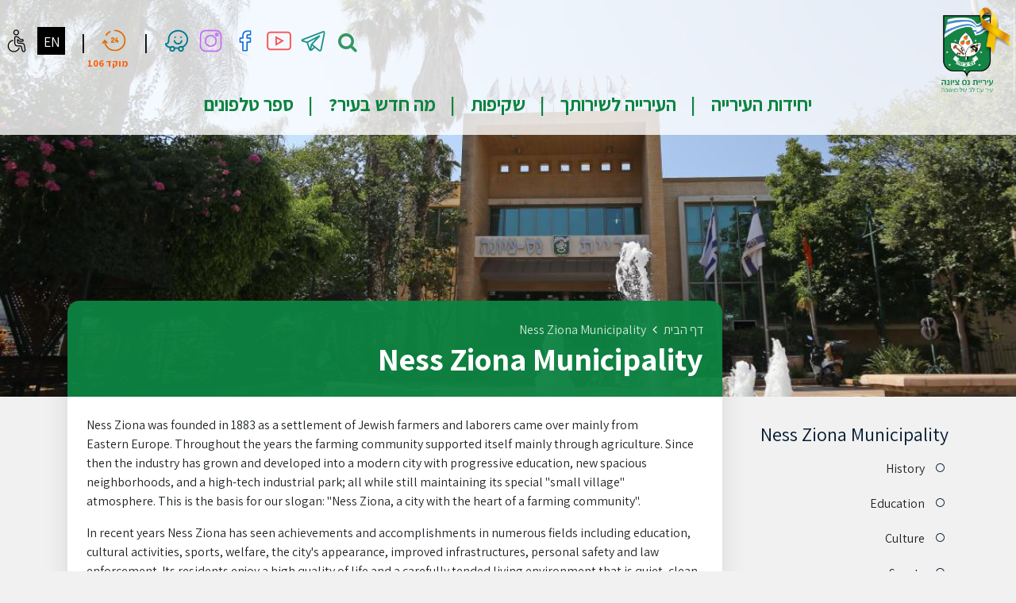

--- FILE ---
content_type: text/html; charset=UTF-8
request_url: https://www.nzc.org.il/en/
body_size: 33238
content:

<!DOCTYPE html>
<html dir="rtl" lang="he" xmlns="http://www.w3.org/1999/xhtml">

<head>

	<title>Ness Ziona Municipality | עיריית נס ציונה	</title>

	<base href="https://www.nzc.org.il/" />

	<meta http-equiv="Content-Type" content="text/html;charset=UTF-8" />
	<meta http-equiv="X-UA-Compatible" content="IE=edge" />

	<meta name="viewport" content="width=device-width, initial-scale=1.0">

	<meta name="description" content="" />
	<meta name="keywords" content="" />

	<meta property="og:image" content="content/images/fb.png" />
	<meta property="og:title" content="Ness Ziona Municipality" />
	<meta property="og:description" content="" />
	<meta property="og:url" content="https://www.nzc.org.il/en/" />
	<meta property="og:type" content="website" />

	<link rel="shortcut icon" href="content/images/logo_ribbon.png" type="image/x-icon" />
	<link type="text/css" rel="stylesheet" href="https://fonts.googleapis.com/css?family=Assistant:400,700" />

				<link type="text/css" rel="stylesheet" href="assets/jquery-ui.css?v=73" />
					<link type="text/css" rel="stylesheet" href="assets/font-awesome.css?v=73" />
					<link type="text/css" rel="stylesheet" href="assets/jquery.slick.css?v=73" />
					<link type="text/css" rel="stylesheet" href="assets/magnific-popup.css?v=73" />
					<link type="text/css" rel="stylesheet" href="assets/bootstrap.min.css?v=73" />
					<link type="text/css" rel="stylesheet" href="assets/jquery.dataTables.min.css?v=73" />
					<link type="text/css" rel="stylesheet" href="assets/binaa-framework.css?v=73" />
					<link type="text/css" rel="stylesheet" href="assets/bNagish/bNagish.css?v=73" />
					<link type="text/css" rel="stylesheet" href="content/smart-form.css?v=73" />
					<link type="text/css" rel="stylesheet" href="assets/breaking-news-ticker.css?v=73" />
					<link type="text/css" rel="stylesheet" href="assets/select2.min.css?v=73" />
					<link type="text/css" rel="stylesheet" href="content/template.css?v=73" />
					<link type="text/css" rel="stylesheet" href="content/pages.css?v=73" />
					<link type="text/css" rel="stylesheet" href="content/pages-sub-menu.css?v=73" />
					<link type="text/css" rel="stylesheet" href="content/faq.css?v=73" />
					<link type="text/css" rel="stylesheet" href="content/feedback_form.css?v=73" />
					<link type="text/css" rel="stylesheet" href="content/template.page_with_sidebar.css?v=73" />
		
		<!-- Google Tag Manager --> <script nonce="aXBkgGGLCxrhSUWxNskw2gAAAAg" >(function(w,d,s,l,i){w[l]=w[l]||[];w[l].push({'gtm.start': new Date().getTime(),event:'gtm.js'});var f=d.getElementsByTagName(s)[0], j=d.createElement(s),dl=l!='dataLayer'?'&l='+l:'';j.async=true;j.src= 'https://www.googletagmanager.com/gtm.js?id='+i+dl;f.parentNode.insertBefore(j,f); })(window,document,'script','dataLayer','GTM-55L2XT7');</script> <!-- End Google Tag Manager --> <!-- Global site tag (gtag.js) - Google Analytics --> <script nonce="aXBkgGGLCxrhSUWxNskw2gAAAAg"  async src="https://www.googletagmanager.com/gtag/js?id=G-BNG1MZD6SN"></script> <script nonce="aXBkgGGLCxrhSUWxNskw2gAAAAg" >   window.dataLayer = window.dataLayer || [];   function gtag(){dataLayer.push(arguments);}   gtag('js', new Date());    gtag('config', 'G-BNG1MZD6SN'); </script> <!-- Facebook Pixel Code --> <script nonce="aXBkgGGLCxrhSUWxNskw2gAAAAg" > !function(f,b,e,v,n,t,s) {if(f.fbq)return;n=f.fbq=function(){n.callMethod? n.callMethod.apply(n,arguments):n.queue.push(arguments)}; if(!f._fbq)f._fbq=n;n.push=n;n.loaded=!0;n.version='2.0'; n.queue=[];t=b.createElement(e);t.async=!0; t.src=v;s=b.getElementsByTagName(e)[0]; s.parentNode.insertBefore(t,s)}(window, document,'script', 'https://connect.facebook.net/en_US/fbevents.js'); fbq('init', '963112987480429'); fbq('track', 'PageView'); </script> <noscript><img height="1" width="1" style="display:none" src="https://www.facebook.com/tr?id=963112987480429&ev=PageView&noscript=1" /></noscript> <!-- End Facebook Pixel Code --><!-- Google tag (gtag.js) --> <script nonce="aXBkgGGLCxrhSUWxNskw2gAAAAg"  async src="https://www.googletagmanager.com/gtag/js?id=G-2CCH579NDE"></script> <script nonce="aXBkgGGLCxrhSUWxNskw2gAAAAg" > window.dataLayer = window.dataLayer || []; function gtag(){dataLayer.push(arguments);} gtag('js', new Date());   gtag('config', 'G-2CCH579NDE'); </script>
</head>

<body>
	
	<script nonce="aXBkgGGLCxrhSUWxNskw2gAAAAg">
		var jQueryQueue = [];
	</script>

	<!-- Google Tag Manager (noscript) --> <noscript><iframe src="https://www.googletagmanager.com/ns.html?id=GTM-55L2XT7" height="0" width="0" style="display:none;visibility:hidden"></iframe></noscript> <!-- End Google Tag Manager (noscript) -->   <script nonce="aXBkgGGLCxrhSUWxNskw2gAAAAg"  src="binaa_tools.js?v=11"></script>
<script nonce="aXBkgGGLCxrhSUWxNskw2gAAAAg" >
    (function checkList() {
        const list = document.querySelector('.myFilesList');
        if (list) {
            const observer = new ResizeObserver(entries => {
                for (let entry of entries) {
                    console.log(entry.target.offsetHeight + 'px');
                }
            });
            observer.observe(list);
        } else {
            setTimeout(checkList, 500);
        }
    })();
</script>	
	

	<div class="blocks-skip">
		<a id="skip-to-content" href="/en/#content">דלג לתוכן העמוד</a>
	</div>

			<div id="bNagish"></div>

		<div class="mobile-navigation-container">
			<div class="mobile-navigation">
				<div class="content">
					<div class="head clearfix">
						<button class="button mobile-navigation-close">
							<span class="offset">סגור תפריט</span>
							<em class="fa fa-times"></em>
						</button>
					</div>
					<form action="./search/" class="mobile-navigation-search">
						<div class="content">
							<label for="mnq" class="offset">חיפוש באתר</label>
							<input type="text" name="q" id="mnq" placeholder="הקלד לחיפוש באתר..." />
							<button class="submit">
								<span class="offset">חפש</span>
								<em class="fa fa-search"></em>
							</button>
						</div>
					</form>
					<div class="social-icons" dir="ltr">
						<a href="./80/" class="moked">
							<span>מוקד 106</span>
						</a>
						<a href="" class="waze">

						</a>
						<a href="https://www.instagram.com/nesszionacity/" class="instagram">

						</a>
						<a href="https://www.facebook.com/nessziona" class="facebook">

						</a>

						<a href="https://www.youtube.com/user/dovernz" class="youtube">

						</a>

						<a href="https://t.me/nesszionamuni" class="telegram">

						</a>

					</div>
					<nav role="navigation">
						<ul>		<li data-id="496">
			<span>
				<a class=" empty" href="./יחידות-העירייה/" >
					<em class="arrow"></em>
					יחידות העירייה
				</a>
			</span>
			<ul>		<li data-id="562">
			<span>
				<a class=" empty" href="./הנהלת-העירייה/" >
					<em class="arrow"></em>
					הנהלת העירייה
				</a>
			</span>
			<ul>		<li data-id="563">
			<span>
				<a class="" href="./0-1597326349-לשכת-ראש-העיר/" >
					<em class="arrow"></em>
					לשכת ראש העיר
				</a>
			</span>
			
		</li>		<li data-id="1635">
			<span>
				<a class="" href="./סגני-ראש-העיר/" >
					<em class="arrow"></em>
					לשכת סגני ראש העיר
				</a>
			</span>
			
		</li>		<li data-id="564">
			<span>
				<a class="" href="./לשכת-מנכ-לית-העירייה/" >
					<em class="arrow"></em>
					לשכת מנכ"ל העירייה
				</a>
			</span>
			
		</li>		<li data-id="565">
			<span>
				<a class="" href="./דוברת-העירייה/" >
					<em class="arrow"></em>
					דוברות העירייה
				</a>
			</span>
			
		</li>		<li data-id="566">
			<span>
				<a class="" href="./לשכת-היועצת-המשפטית/" >
					<em class="arrow"></em>
					לשכת היועצת המשפטית
				</a>
			</span>
			
		</li>		<li data-id="567">
			<span>
				<a class="" href="./מבקר-העירייה-וממונה-על-תלונות-הציבור/" >
					<em class="arrow"></em>
					מבקרת העירייה וממונה על תלונות הציבור
				</a>
			</span>
			<ul>		<li data-id="1545">
			<span>
				<a class="" href="./טופס-הגשת-תלונה-לממונה-על-תלונות-הציבור/" >
					<em class="arrow"></em>
					טופס הגשת תלונה לממונה על תלונות הציבור
				</a>
			</span>
			
		</li></ul>
		</li>		<li data-id="953">
			<span>
				<a class="" href="./אגף-משאבי-אנוש/" >
					<em class="arrow"></em>
					אגף משאבי אנוש
				</a>
			</span>
			
		</li></ul>
		</li>		<li data-id="1202">
			<span>
				<a class="" href="./שירות-לתושב/" >
					<em class="arrow"></em>
					שירות לתושב.ת
				</a>
			</span>
			<ul>		<li data-id="80">
			<span>
				<a class="" href="./מוקד-עירוני/" >
					<em class="arrow"></em>
					מוקד עירוני
				</a>
			</span>
			<ul>		<li data-id="1075">
			<span>
				<a class="" href="./1075-1662893782-פנייה-למוקד-העירוני/" >
					<em class="arrow"></em>
					צור קשר - פנייה למוקד העירוני נס ציונה
				</a>
			</span>
			
		</li>		<li data-id="1209">
			<span>
				<a class="" href="./בקשה-לקיום-אירוע-בגינה-ציבורית/" >
					<em class="arrow"></em>
					בקשה לקיום אירוע בגינה ציבורית
				</a>
			</span>
			
		</li></ul>
		</li>		<li data-id="1207">
			<span>
				<a class="" href="./חוק-חופש-המידע/" >
					<em class="arrow"></em>
					חוק חופש המידע
				</a>
			</span>
			<ul>		<li data-id="104">
			<span>
				<a class="" href="./טופס-בקשה-לקבלת-מידע-לפי-חוק-חופש-המידע/" >
					<em class="arrow"></em>
					טופס בקשה לקבלת מידע - לפי חוק חופש המידע
				</a>
			</span>
			
		</li></ul>
		</li>		<li data-id="568">
			<span>
				<a class="" href="./פניות-הציבור/" >
					<em class="arrow"></em>
					פניות הציבור
				</a>
			</span>
			<ul>		<li data-id="1181">
			<span>
				<a class="" href="./טופס-פניות-הציבור/" >
					<em class="arrow"></em>
					טופס פניות הציבור
				</a>
			</span>
			
		</li></ul>
		</li>		<li data-id="1743">
			<span>
				<a class="" href="./0-1743923641-תושבים-חדשים/" >
					<em class="arrow"></em>
					תושבים חדשים
				</a>
			</span>
			<ul>		<li data-id="887">
			<span>
				<a class="" href="./טופס-תושבים-חדשים/" >
					<em class="arrow"></em>
					טופס תושבים חדשים
				</a>
			</span>
			
		</li></ul>
		</li></ul>
		</li>		<li data-id="123">
			<span>
				<a class="" href="./גבייה-וארנונה/" >
					<em class="arrow"></em>
					גבייה וארנונה
				</a>
			</span>
			<ul>		<li data-id="1670">
			<span>
				<a class="" href="./דבר-ראש-העיר-לארנונה-ינואר-2025/" >
					<em class="arrow"></em>
					דבר ראש העיר לארנונה- ינואר 2025
				</a>
			</span>
			
		</li>		<li data-id="518">
			<span>
				<a class="" href="./ארנונה/" >
					<em class="arrow"></em>
					מהי ארנונה?
				</a>
			</span>
			<ul>		<li data-id="1277">
			<span>
				<a class="" href="./מידע-מונגש-צרופות-ארנונה/" >
					<em class="arrow"></em>
					מידע מונגש- צרופות ארנונה
				</a>
			</span>
			
		</li></ul>
		</li>		<li data-id="526">
			<span>
				<a class="" href="./צווי-מיסים/" >
					<em class="arrow"></em>
					צווי מיסים
				</a>
			</span>
			
		</li>		<li data-id="515">
			<span>
				<a class="" href="./תשלום-ארנונה/" >
					<em class="arrow"></em>
					תשלום ארנונה
				</a>
			</span>
			
		</li>		<li data-id="391">
			<span>
				<a class=" empty" href="./תשלומים-שונים/" >
					<em class="arrow"></em>
					תשלומים שונים
				</a>
			</span>
			<ul>		<li data-id="807">
			<span>
				<a class="" href="https://www.paykal.co.il/nzc/product/tabo-mortgage-approval-fee/" >
					<em class="arrow"></em>
					אגרת אישור לטאבו / למשכנתא
				</a>
			</span>
			
		</li>		<li data-id="382">
			<span>
				<a class="" href="https://city4u.co.il/PortalServicesSite/cityPay/472000/mislaka/6" target="_blank">
					<em class="arrow"></em>
					אגרת שילוט
				</a>
			</span>
			
		</li>		<li data-id="395">
			<span>
				<a class="" href="https://www.citypay.co.il/ecommerce/default.aspx?siteid=1&rashut=472000&category=8" target="_blank">
					<em class="arrow"></em>
					גזברות
				</a>
			</span>
			
		</li>		<li data-id="540">
			<span>
				<a class="" href="https://www.metropark.co.il/select-department/select-parking-action/payment/search-parking-report?AuthorityID=19" target="_blank">
					<em class="arrow"></em>
					דוחות חניה ופיקוח
				</a>
			</span>
			
		</li>		<li data-id="544">
			<span>
				<a class="" href="https://www.paykal.co.il/nzc/product/matal-child-development-center/" target="_blank">
					<em class="arrow"></em>
					הורותא - בית ספר עירוני להורים
				</a>
			</span>
			
		</li>		<li data-id="400">
			<span>
				<a class="" href="https://www.paykal.co.il/nzc/product-category/education/%d7%94%d7%a1%d7%a2%d7%95%d7%aa/" target="_blank">
					<em class="arrow"></em>
					הסעות תלמידים
				</a>
			</span>
			
		</li>		<li data-id="402">
			<span>
				<a class="" href="https://www.shvav.org/user/login/public" target="_blank">
					<em class="arrow"></em>
					וטרינריה
				</a>
			</span>
			
		</li>		<li data-id="399">
			<span>
				<a class="" href="https://www.paykal.co.il/nzc/product/application-fee-according-to-the-freedom-of-information-law/" target="_blank">
					<em class="arrow"></em>
					חופש המידע
				</a>
			</span>
			
		</li>		<li data-id="398">
			<span>
				<a class="" href="https://www.paykal.co.il/nzc/product-category/education/" target="_blank">
					<em class="arrow"></em>
					חינוך
				</a>
			</span>
			
		</li>		<li data-id="380">
			<span>
				<a class="" href="https://www.mast.co.il/112/payment" target="_blank">
					<em class="arrow"></em>
					חשבון מים "מי ציונה"
				</a>
			</span>
			
		</li>		<li data-id="397">
			<span>
				<a class="" href="https://www.paykal.co.il/nzc/product-category/bids/" target="_blank">
					<em class="arrow"></em>
					מכרזים
				</a>
			</span>
			
		</li>		<li data-id="1484">
			<span>
				<a class="" href="https://www.paykal.co.il/nzc/product-tag/%D7%A7%D7%94%D7%99%D7%9C%D7%94-%D7%A0%D7%95%D7%A2%D7%A8-%D7%95%D7%A6%D7%A2%D7%99%D7%A8%D7%99%D7%9D/" >
					<em class="arrow"></em>
					קהילה, נוער וצעירים
				</a>
			</span>
			
		</li>		<li data-id="1478">
			<span>
				<a class="" href="https://www.paykal.co.il/nzc/product-tag/%D7%A7%D7%99%D7%93%D7%95%D7%9D-%D7%9E%D7%A2%D7%9E%D7%93-%D7%94%D7%90%D7%99%D7%A9%D7%94/" >
					<em class="arrow"></em>
					קידום מעמד האישה
				</a>
			</span>
			
		</li>		<li data-id="396">
			<span>
				<a class="" href="https://www.paykal.co.il/nzc/product-category/health/" target="_blank">
					<em class="arrow"></em>
					רווחה
				</a>
			</span>
			
		</li>		<li data-id="545">
			<span>
				<a class="" href="https://city4u.co.il/PortalServicesSite/cityPay/472000/mislaka/118" target="_blank">
					<em class="arrow"></em>
					רישוי עסקים
				</a>
			</span>
			
		</li>		<li data-id="392">
			<span>
				<a class="" href="https://www.paykal.co.il/nzc/product-category/courses/%D7%AA%D7%A8%D7%91%D7%95%D7%AA-%D7%AA%D7%95%D7%A8%D7%A0%D7%99%D7%AA/" target="_blank">
					<em class="arrow"></em>
					תרבות תורנית
				</a>
			</span>
			
		</li>		<li data-id="539">
			<span>
				<a class="" href="https://www.paykal.co.il/nzc/product/payment-for-public-damage/" target="_blank">
					<em class="arrow"></em>
					תשלום בגין נזק לרכוש עירוני
				</a>
			</span>
			
		</li>		<li data-id="403">
			<span>
				<a class="" href="https://www.citypay.co.il/ecommerce/default.aspx?siteid=1&rashut=472000&category=0" target="_blank">
					<em class="arrow"></em>
					כל התשלומים ב- PayKal
				</a>
			</span>
			
		</li></ul>
		</li>		<li data-id="377">
			<span>
				<a class="" href="./הצטרפות-להוראת-קבע/" >
					<em class="arrow"></em>
					הצטרפות / עדכון הוראת קבע
				</a>
			</span>
			
		</li>		<li data-id="378">
			<span>
				<a class="" href="https://city4u.co.il/PortalServicesSite/usersManagement/472000/registerForVoucherMail" >
					<em class="arrow"></em>
					הצטרפות לקבלת חשבון ארנונה במייל
				</a>
			</span>
			
		</li>		<li data-id="751">
			<span>
				<a class="" href="./הנחה-מתשלום-ארנונה-כללית-לדירת-מגורים/" >
					<em class="arrow"></em>
					הנחות מארנונה
				</a>
			</span>
			<ul>		<li data-id="753">
			<span>
				<a class="" href="./הנחות-אזרח-ותיק/" >
					<em class="arrow"></em>
					אזרח ותיק
				</a>
			</span>
			
		</li>		<li data-id="774">
			<span>
				<a class="" href="./משפחות-שבראשן-הורה-עצמאי/" >
					<em class="arrow"></em>
					הורה עצמאי
				</a>
			</span>
			
		</li>		<li data-id="775">
			<span>
				<a class="" href="./הנחה-למשרתים-בשירות-מילואים-פעיל/" >
					<em class="arrow"></em>
					משרת מילואים פעיל
				</a>
			</span>
			
		</li>		<li data-id="767">
			<span>
				<a class="" href="./הורה-לילד-נכה/" >
					<em class="arrow"></em>
					הורה לילד נכה
				</a>
			</span>
			
		</li>		<li data-id="758">
			<span>
				<a class="" href="./מקבלי-גמלת-תשלום-מזונות/" >
					<em class="arrow"></em>
					מקבל גמלת מזונות מביטוח לאומי
				</a>
			</span>
			
		</li>		<li data-id="1101">
			<span>
				<a class="" href="./מקבל-גמלת-סיעוד/" >
					<em class="arrow"></em>
					מקבל גמלת סיעוד
				</a>
			</span>
			
		</li>		<li data-id="765">
			<span>
				<a class="" href="./נכה-בעל-דרגת-אי-כושר-השתכרות-של-75-ומעלה/" >
					<em class="arrow"></em>
					נכות אי כושר השתכרות 75% ומעלה
				</a>
			</span>
			
		</li>		<li data-id="766">
			<span>
				<a class="" href="./נכה-בעל-דרגת-נכות-רפואית-של-90-ומעלה/" >
					<em class="arrow"></em>
					נכות רפואית 90% ומעלה
				</a>
			</span>
			
		</li>		<li data-id="759">
			<span>
				<a class="" href="./מקבלי-גמלת-הבטחת-הכנסה/" >
					<em class="arrow"></em>
					מקבלי גמלת הבטחת הכנסה
				</a>
			</span>
			
		</li>		<li data-id="768">
			<span>
				<a class="" href="./נכי-צה-ל/" >
					<em class="arrow"></em>
					נכה צה"ל
				</a>
			</span>
			
		</li>		<li data-id="783">
			<span>
				<a class="" href="./משפחות-שכולות/" >
					<em class="arrow"></em>
					משפחה שכולה
				</a>
			</span>
			
		</li>		<li data-id="770">
			<span>
				<a class="" href="./נפגעי-פעולות-האיבה/" >
					<em class="arrow"></em>
					נפגע פעולות איבה
				</a>
			</span>
			
		</li>		<li data-id="779">
			<span>
				<a class="" href="./חייל-בשירות-חובה-ועד-4-חודשים-מיום-השחרור/" >
					<em class="arrow"></em>
					חייל בשירות חובה
				</a>
			</span>
			
		</li>		<li data-id="776">
			<span>
				<a class="" href="./עולה-חדש-לא-מתייחס-לתושב-חוזר/" >
					<em class="arrow"></em>
					עולה חדש
				</a>
			</span>
			
		</li>		<li data-id="772">
			<span>
				<a class="" href="./עיוורים/" >
					<em class="arrow"></em>
					עיוור
				</a>
			</span>
			
		</li>		<li data-id="790">
			<span>
				<a class="" href="./ניצול-שואה/" >
					<em class="arrow"></em>
					ניצול שואה
				</a>
			</span>
			
		</li>		<li data-id="756">
			<span>
				<a class="" href="./בעלי-הכנסה-נמוכה-על-פי-מספר-הנפשות-בדירה/" >
					<em class="arrow"></em>
					בעלי הכנסה נמוכה
				</a>
			</span>
			
		</li>		<li data-id="757">
			<span>
				<a class="" href="./הנחה-למחזיק-בנכס-שהוא-נזקק/" >
					<em class="arrow"></em>
					ועדת הנחות
				</a>
			</span>
			
		</li>		<li data-id="755">
			<span>
				<a class="" href="./הנחות-אחרות/" >
					<em class="arrow"></em>
					הנחות אחרות
				</a>
			</span>
			<ul>		<li data-id="777">
			<span>
				<a class="" href="./עולה-חדש-התלוי-בעזרת-הזולת-לא-מתייחס-לתושב-חוזר/" >
					<em class="arrow"></em>
					עולה חדש התלוי בעזרת הזולת
				</a>
			</span>
			
		</li>		<li data-id="781">
			<span>
				<a class="" href="./מתנדבת-בשירות-לאומי/" >
					<em class="arrow"></em>
					מתנדב בשירות לאומי
				</a>
			</span>
			
		</li>		<li data-id="782">
			<span>
				<a class="" href="./משרת-בשירות-לאומי-אזרחי/" >
					<em class="arrow"></em>
					משרת בשירות לאומי-אזרחי
				</a>
			</span>
			
		</li>		<li data-id="780">
			<span>
				<a class="" href="./הורה-של-חייל-שפרנסתו-הייתה-על-החייל/" >
					<em class="arrow"></em>
					הורה של חייל שפרנסתו הייתה על החייל
				</a>
			</span>
			
		</li>		<li data-id="785">
			<span>
				<a class="" href="./אסיר-ציון/" >
					<em class="arrow"></em>
					אסיר ציון
				</a>
			</span>
			
		</li>		<li data-id="786">
			<span>
				<a class="" href="./אסיר-ציון-הזכאי-לתגמול-לפי-הכנסה/" >
					<em class="arrow"></em>
					אסיר ציון הזכאי לתגמול לפי הכנסה
				</a>
			</span>
			
		</li>		<li data-id="787">
			<span>
				<a class="" href="./הנחת-דיפלומט/" >
					<em class="arrow"></em>
					הנחת דיפלומט
				</a>
			</span>
			
		</li>		<li data-id="788">
			<span>
				<a class="" href="./פדוי-שבי/" >
					<em class="arrow"></em>
					פדוי שבי
				</a>
			</span>
			
		</li>		<li data-id="789">
			<span>
				<a class="" href="./בן-משפחה-של-הרוג-מלכות/" >
					<em class="arrow"></em>
					בן משפחה של הרוג מלכות
				</a>
			</span>
			
		</li>		<li data-id="791">
			<span>
				<a class="" href="./נכי-נפש-בקהילה/" >
					<em class="arrow"></em>
					נכי נפש בקהילה
				</a>
			</span>
			
		</li>		<li data-id="792">
			<span>
				<a class="" href="./חסיד-אומות-עולם-ובן-זוגו/" >
					<em class="arrow"></em>
					חסיד אומות עולם ובן זוגו
				</a>
			</span>
			
		</li></ul>
		</li></ul>
		</li>		<li data-id="1167">
			<span>
				<a class=" empty" href="./פטורי-לנכס-ריק-ולנכס-שאינו-ראוי-לשימוש/" >
					<em class="arrow"></em>
					פטור לנכס ריק ולנכס שאינו ראוי לשימוש
				</a>
			</span>
			<ul>		<li data-id="389">
			<span>
				<a class="" href="./זיכוי-מארנונה-בגין-נכס-ריק/" >
					<em class="arrow"></em>
					פטור לנכס ריק עבור מגורים
				</a>
			</span>
			
		</li>		<li data-id="1158">
			<span>
				<a class="" href="./הנחה-לנכס-חדש-ריק-עבור-מגורים/" >
					<em class="arrow"></em>
					פטור לנכס ריק עבור נכס שאינו מגורים
				</a>
			</span>
			
		</li>		<li data-id="746">
			<span>
				<a class="" href="./הנחה-מתשלום-ארנונה-בגין-נכס-שנהרס-או-ניזוק-לא-ראוי-לשימוש/" >
					<em class="arrow"></em>
					פטור לנכס שאינו ראוי לשימוש
				</a>
			</span>
			
		</li></ul>
		</li>		<li data-id="387">
			<span>
				<a class="" href="./אישור-לרשם-המקרקעין-טאבו/" >
					<em class="arrow"></em>
					אישור לטאבו
				</a>
			</span>
			
		</li>		<li data-id="956">
			<span>
				<a class="" href="./אישור-למשכנתא/" >
					<em class="arrow"></em>
					אישור טאבו למשכנתא
				</a>
			</span>
			
		</li>		<li data-id="388">
			<span>
				<a class="" href="./חילופי-מחזיקים-בנכס/" >
					<em class="arrow"></em>
					החלפת משלמים- עדכון שוכרים
				</a>
			</span>
			
		</li>		<li data-id="957">
			<span>
				<a class="" href="./בקשה-להחזר-יתרת-זכות/" >
					<em class="arrow"></em>
					בקשה להחזר יתרת זכות
				</a>
			</span>
			
		</li>		<li data-id="527">
			<span>
				<a class="" href="./ועדות-ערר-בנושא-ארנונה/" >
					<em class="arrow"></em>
					ועדות ערר בנושא ארנונה
				</a>
			</span>
			
		</li>		<li data-id="383">
			<span>
				<a class="" href="./השגה-על-חיוב-ארנונה/" >
					<em class="arrow"></em>
					השגה על חיוב ארנונה
				</a>
			</span>
			
		</li>		<li data-id="1110">
			<span>
				<a class="" href="./כללים-בדבר-הליכי-גבייה/" >
					<em class="arrow"></em>
					כללים בדבר הליכי גבייה
				</a>
			</span>
			
		</li>		<li data-id="1386">
			<span>
				<a class="" href="./1260/" >
					<em class="arrow"></em>
					מדריך מיצוי זכויות ארנונה כללית לשנת 2023
				</a>
			</span>
			
		</li>		<li data-id="1822">
			<span>
				<a class="" href="./טופס-אישור-קבלת-שומת-היטל-השבחה/" >
					<em class="arrow"></em>
					טופס אישור קבלת שומת היטל השבחה
				</a>
			</span>
			
		</li></ul>
		</li>		<li data-id="665">
			<span>
				<a class="" href="./גזברות-העירייה/" >
					<em class="arrow"></em>
					גזברות העירייה
				</a>
			</span>
			<ul>		<li data-id="118">
			<span>
				<a class="" href="./מחלקת-תביעות-וביטוחים/" target="_blank">
					<em class="arrow"></em>
					מחלקת תביעות וביטוחים
				</a>
			</span>
			
		</li></ul>
		</li>		<li data-id="442">
			<span>
				<a class="" href="./118/" target="_blank">
					<em class="arrow"></em>
					מחלקת תביעות וביטוחים
				</a>
			</span>
			
		</li>		<li data-id="1117">
			<span>
				<a class="" href="./0-1671033278-השירות-הפסיכולוגי-החינוכי/" >
					<em class="arrow"></em>
					השירות הפסיכולוגי החינוכי
				</a>
			</span>
			<ul>		<li data-id="1456">
			<span>
				<a class="" href="https://aai.co.il/BuildaGate5/External/?RASHUT=nzc" >
					<em class="arrow"></em>
					טפסים מקוונים
				</a>
			</span>
			
		</li>		<li data-id="1455">
			<span>
				<a class=" empty" href="./מאמרים-פסיכולוגיים-חינוכיים/" >
					<em class="arrow"></em>
					מאמרים
				</a>
			</span>
			<ul>		<li data-id="1697">
			<span>
				<a class="" href="./לקראת-עסקת-חטופים-איך-להתמודד-עם-רכבת-ההרים-הרגשית-בשעות-שעד-ליציאתה-לפועל/" >
					<em class="arrow"></em>
					לקראת עסקת חטופים- דרכי התמודדות
				</a>
			</span>
			
		</li>		<li data-id="1218">
			<span>
				<a class="" href="./ימי-הזיכרון-איך-לשוחח-עם-הילדים/" >
					<em class="arrow"></em>
					ימי הזיכרון- איך לשוחח עם הילדים?
				</a>
			</span>
			
		</li>		<li data-id="1204">
			<span>
				<a class="" href="./תקופת-המבחנים-כיצד-לסייע-לילדים/" >
					<em class="arrow"></em>
					תקופת המבחנים - כיצד לסייע לילדים
				</a>
			</span>
			
		</li>		<li data-id="1127">
			<span>
				<a class="" href="./מעג-ן-הסתגלות-קלה-לעולים-לראשונה-לגני-עירייה/" >
					<em class="arrow"></em>
					מעג"ן -הסתגלות קלה לעולים לראשונה לגני עירייה
				</a>
			</span>
			
		</li>		<li data-id="1126">
			<span>
				<a class="" href="./לחץ-וחירום-כיצד-לסייע-לילדינו-לשמור-על-חוסן-בתקופות-של-מצב-בטחוני-רגיש/" >
					<em class="arrow"></em>
					לחץ וחירום - שמירה על חוסן נפשי בתקופות של מצב בטחוני רגיש
				</a>
			</span>
			
		</li>		<li data-id="1125">
			<span>
				<a class="" href="./0-1671034894-/" >
					<em class="arrow"></em>
					מניעת אובדנות
				</a>
			</span>
			
		</li>		<li data-id="1124">
			<span>
				<a class="" href="./להט-ב-הורות-לילדים-ובני-נוער-להט-ב/" >
					<em class="arrow"></em>
					להט"ב - הורות לילדים ובני נוער להט"ב
				</a>
			</span>
			
		</li>		<li data-id="1123">
			<span>
				<a class="" href="./גלישה-בטוחה-הורות-ברשת-כיצד-לשמור-על-ילדינו-בעולם-של-הרשתות-החברתיות/" >
					<em class="arrow"></em>
					גלישה בטוחה- הורות ברשת
				</a>
			</span>
			
		</li>		<li data-id="1122">
			<span>
				<a class="" href="./מתבגרים-על-מתבגרים-ואלכוהול-על-מתבגרים-בחופשות/" >
					<em class="arrow"></em>
					מתבגרים
				</a>
			</span>
			
		</li>		<li data-id="1121">
			<span>
				<a class="" href="./ציוני-דרך-משמעותיים-במהלך-השנה-מקבלים-תעודות-עם-סיום-החופש-הגדול-חוזרים-לביה-ס/" >
					<em class="arrow"></em>
					ציוני דרך משמעותיים במהלך השנה
				</a>
			</span>
			
		</li>		<li data-id="1120">
			<span>
				<a class="" href="./מעברים-הסתגלות-קלה-מהגן-לכיתה-א/" >
					<em class="arrow"></em>
					מעברים - הסתגלות קלה מהגן לכיתה א'
				</a>
			</span>
			
		</li>		<li data-id="1119">
			<span>
				<a class="" href="./כישורים-חברתיים-עם-מי-שיחקת-היום/" >
					<em class="arrow"></em>
					כישורים חברתיים- עם מי שיחקת היום?
				</a>
			</span>
			
		</li>		<li data-id="1118">
			<span>
				<a class="" href="./הגיל-הרך-גמילה-מחיתולים/" >
					<em class="arrow"></em>
					הגיל הרך - גמילה מחיתולים
				</a>
			</span>
			
		</li></ul>
		</li></ul>
		</li>		<li data-id="311">
			<span>
				<a class="" href="./320/" >
					<em class="arrow"></em>
					השירות הוטרינרי
				</a>
			</span>
			
		</li>		<li data-id="658">
			<span>
				<a class="" href="./361/" >
					<em class="arrow"></em>
					מחלקת פיקוח וחניה
				</a>
			</span>
			
		</li>		<li data-id="117">
			<span>
				<a class=" empty" href="./חינוך-והשכלה/" >
					<em class="arrow"></em>
					חינוך והשכלה
				</a>
			</span>
			<ul>		<li data-id="1213">
			<span>
				<a class="" href="./מחלקת-כ-א/" >
					<em class="arrow"></em>
					מחלקת כ"א
				</a>
			</span>
			
		</li>		<li data-id="124">
			<span>
				<a class="" href="./0-1583936075-אגף-החינוך/" >
					<em class="arrow"></em>
					הנהלת אגף החינוך
				</a>
			</span>
			
		</li>		<li data-id="126">
			<span>
				<a class="" href="./נעים-להכיר-מחלקת-חינוך-קדם-יסודי/" >
					<em class="arrow"></em>
					מחלקת גני ילדים
				</a>
			</span>
			<ul>		<li data-id="1803">
			<span>
				<a class=" empty" href="./מידע-עדכני-לשנת-הלימודים-תשפ-ו/" >
					<em class="arrow"></em>
					מידע עדכני לשנת הלימודים תשפ״ו
				</a>
			</span>
			<ul>		<li data-id="1295">
			<span>
				<a class=" empty" href="./תשלומי-הורים-לשנת-הלימודים/" >
					<em class="arrow"></em>
					תשלומי הורים לשנת הלימודים תשפ"ו
				</a>
			</span>
			
		</li></ul>
		</li>		<li data-id="1069">
			<span>
				<a class="" href="./גני-הילדים-נעים-להכיר/" >
					<em class="arrow"></em>
					גני הילדים - נעים להכיר
				</a>
			</span>
			<ul>		<li data-id="1804">
			<span>
				<a class="" href="./חוברת-עדכנית-לתשפ-ו-גני-הילדים/" >
					<em class="arrow"></em>
					חוברת עדכנית לתשפ"ז - גני הילדים
				</a>
			</span>
			
		</li></ul>
		</li>		<li data-id="1479">
			<span>
				<a class="" href="./מלגות-השתתפות-בצהרוני-גני-הילדים-שנת-הלימודים-תשפ-ו/" >
					<em class="arrow"></em>
					מלגות השתתפות בצהרוני גני הילדים - שנת הלימודים תשפ"ו
				</a>
			</span>
			
		</li>		<li data-id="1292">
			<span>
				<a class="" href="./גני-ילדים-כתובות-וצוותי-חינוך-תשפ-ה/" >
					<em class="arrow"></em>
					גני ילדים, כתובות וצוותי חינוך - תשפ"ו
				</a>
			</span>
			
		</li>		<li data-id="203">
			<span>
				<a class="" href="./צהרונים/" >
					<em class="arrow"></em>
					צהרונים בגני הילדים
				</a>
			</span>
			<ul>		<li data-id="1284">
			<span>
				<a class="" href="./צהרונים-בגני-הילדים-בשנת-הלימודים-תשפ-ה/" >
					<em class="arrow"></em>
					צהרונים בגני הילדים בשנת הלימודים תשפ"ו
				</a>
			</span>
			
		</li>		<li data-id="888">
			<span>
				<a class="" href="./חלוקת-מפעילי-צהרונים-לגנים/" >
					<em class="arrow"></em>
					רשימת גני הילדים לפי חלוקה למפעילי הצהרונים תשפ"ו
				</a>
			</span>
			
		</li>		<li data-id="1506">
			<span>
				<a class="" href="./1479/" >
					<em class="arrow"></em>
					מלגות השתתפות בצהרוני גני הילדים - שנת הלימודים תשפ"ו
				</a>
			</span>
			
		</li></ul>
		</li>		<li data-id="196">
			<span>
				<a class="" href="./גני-הילדים-העירוניים-נעים-להכיר/" >
					<em class="arrow"></em>
					עולים לראשונה לגן עירייה? כנסו
				</a>
			</span>
			
		</li>		<li data-id="943">
			<span>
				<a class="" href="./גני-החינוך-המיוחד/" >
					<em class="arrow"></em>
					גני החינוך המיוחד
				</a>
			</span>
			
		</li>		<li data-id="633">
			<span>
				<a class="" href="./פוליסה-לביטוח-תאונות-אישיות-לתלמידים-גיל-חובה/" >
					<em class="arrow"></em>
					פוליסת ביטוח תאונות אישיות לגן חובה
				</a>
			</span>
			
		</li>		<li data-id="944">
			<span>
				<a class="" href="./תכניות-העשרה-מיוחדות/" >
					<em class="arrow"></em>
					תכניות העשרה מיוחדות
				</a>
			</span>
			
		</li>		<li data-id="209">
			<span>
				<a class="" href="./עלון-גמילה-מחיתולים/" >
					<em class="arrow"></em>
					עלון גמילה מחיתולים
				</a>
			</span>
			
		</li>		<li data-id="1500">
			<span>
				<a class="" href="./מפגש-חשיפה-למסלול-מונטסורי/" >
					<em class="arrow"></em>
					מסלול מונטסורי לעולים לגן חובה
				</a>
			</span>
			
		</li>		<li data-id="945">
			<span>
				<a class="" href="./שירותים-נלווים/" >
					<em class="arrow"></em>
					שירותים נלווים לילדי הגנים ולצוותים החינוכיים
				</a>
			</span>
			
		</li>		<li data-id="210">
			<span>
				<a class="" href="./בקשת-אישור-להשארת-ילדים-בגנים-פרטיים-שאינם-מוכרים/" >
					<em class="arrow"></em>
					בקשת אישור להשארת ילדים בגנים פרטיים שאינם מוכרים
				</a>
			</span>
			
		</li>		<li data-id="1800">
			<span>
				<a class="" href="./לוח-חופשות-תשפ-ו/" >
					<em class="arrow"></em>
					לוח חופשות תשפ״ו
				</a>
			</span>
			
		</li></ul>
		</li>		<li data-id="1533">
			<span>
				<a class="" href="./מחלקת-טף-0-3/" >
					<em class="arrow"></em>
					מחלקת טף (לידה עד גיל 3)
				</a>
			</span>
			<ul>		<li data-id="1639">
			<span>
				<a class="" href="./מעונות-ומשפחתונים-עם-רישיון-של-משרד-החינוך-תשפ-ה/" >
					<em class="arrow"></em>
					מעונות ומשפחתונים עם רישיון של משרד החינוך- תשפ"ו
				</a>
			</span>
			
		</li>		<li data-id="1339">
			<span>
				<a class="" href="./רישום-לשמרטפיות-לידה-עד-3-עם-כלביא-כוחות-הביטחון-ומשרתי-המילואים/" target="_blank">
					<em class="arrow"></em>
					רישום לשמרטפיות לידה עד 3 - עם כלביא, כוחות הביטחון ומשרתי המילואים
				</a>
			</span>
			
		</li></ul>
		</li>		<li data-id="988">
			<span>
				<a class="" href="./מחלקת-בתי-ספר-יסודיים/" >
					<em class="arrow"></em>
					מחלקת בתי ספר יסודיים
				</a>
			</span>
			<ul>		<li data-id="1838">
			<span>
				<a class="" href="./קייטנות-חנוכה-בבתי-הספר-היסודיים-תשפ-ו/" >
					<em class="arrow"></em>
					קייטנות חנוכה בבתי הספר היסודיים תשפ״ו
				</a>
			</span>
			
		</li>		<li data-id="1469">
			<span>
				<a class="" href="./1446/" target="_blank">
					<em class="arrow"></em>
					רישום לכיתות א' לשנת תשפ"ז
				</a>
			</span>
			
		</li>		<li data-id="1780">
			<span>
				<a class="" href="./רישום-לשמרטפיות-כיתות-א-ד-בתי-הספר-היסודיים-עם-כלביא-כוחות-הביטחון-ומשרתי-המילואים/" target="_blank">
					<em class="arrow"></em>
					רישום לשמרטפיות כיתות א'-ד' בתי הספר היסודיים - עם כלביא, כוחות הביטחון ומשרתי המילואים
				</a>
			</span>
			
		</li>		<li data-id="193">
			<span>
				<a class="" href="./צהרונים-בבתי-הספר/" >
					<em class="arrow"></em>
					צהרונים בבתי הספר בשנת הלימודים תשפ"ו
				</a>
			</span>
			
		</li>		<li data-id="166">
			<span>
				<a class="" href="./ייחודיות-ועקרונות-מנחים-בתי-הספר-היסודיים/" >
					<em class="arrow"></em>
					ייחודיות ועקרונות מנחים- בתי הספר היסודיים
				</a>
			</span>
			<ul>		<li data-id="184">
			<span>
				<a class="" href="./בית-הספר-אירוס/" >
					<em class="arrow"></em>
					בית הספר אירוס
				</a>
			</span>
			
		</li>		<li data-id="182">
			<span>
				<a class="" href="./בית-הספר-ארגמן/" >
					<em class="arrow"></em>
					בית הספר ארגמן
				</a>
			</span>
			
		</li>		<li data-id="173">
			<span>
				<a class="" href="./אשכול-יסודי/" >
					<em class="arrow"></em>
					בית הספר אשכול
				</a>
			</span>
			
		</li>		<li data-id="175">
			<span>
				<a class="" href="./בית-הספר-בינתחומי-הדר/" >
					<em class="arrow"></em>
					בית הספר בינתחומי הדר
				</a>
			</span>
			
		</li>		<li data-id="174">
			<span>
				<a class="" href="./בית-הספר-בן-צבי/" >
					<em class="arrow"></em>
					בית הספר בן צבי
				</a>
			</span>
			
		</li>		<li data-id="191">
			<span>
				<a class="" href="./בית-הספר-דקלים-חנ-מ/" >
					<em class="arrow"></em>
					בית הספר דקלים - חנ"מ
				</a>
			</span>
			
		</li>		<li data-id="186">
			<span>
				<a class="" href="./בית-הספר-חב-ד-בנות/" >
					<em class="arrow"></em>
					בית ספר ממ"ד חב"ד בנות
				</a>
			</span>
			
		</li>		<li data-id="183">
			<span>
				<a class="" href="./בית-הספר-לב-המושבה/" >
					<em class="arrow"></em>
					בית הספר לב המושבה
				</a>
			</span>
			
		</li>		<li data-id="181">
			<span>
				<a class="" href="./בית-הספר-ניצנים/" >
					<em class="arrow"></em>
					בית הספר ניצנים
				</a>
			</span>
			
		</li>		<li data-id="178">
			<span>
				<a class="" href="./בית-הספר-סביונים/" >
					<em class="arrow"></em>
					בית הספר סביונים
				</a>
			</span>
			
		</li>		<li data-id="179">
			<span>
				<a class="" href="./בית-הספר-ראשונים/" >
					<em class="arrow"></em>
					בית הספר ראשונים
				</a>
			</span>
			
		</li>		<li data-id="185">
			<span>
				<a class="" href="./בית-הספר-רעות-ממ-ד-ממלכתי-דתי/" >
					<em class="arrow"></em>
					בית הספר רעות - ממ"ד (ממלכתי דתי)
				</a>
			</span>
			
		</li>		<li data-id="177">
			<span>
				<a class="" href="./בית-הספר-שדות/" >
					<em class="arrow"></em>
					בית הספר שדות
				</a>
			</span>
			
		</li>		<li data-id="993">
			<span>
				<a class="" href="./בית-הספר-שיבולים/" >
					<em class="arrow"></em>
					בית הספר שיבולים
				</a>
			</span>
			
		</li>		<li data-id="180">
			<span>
				<a class="" href="./בית-הספר-שקד/" >
					<em class="arrow"></em>
					בית הספר שקד
				</a>
			</span>
			
		</li>		<li data-id="192">
			<span>
				<a class="" href="./בית-הספר-התומר-חנ-מ/" >
					<em class="arrow"></em>
					בית הספר התומר - חנ"מ
				</a>
			</span>
			
		</li>		<li data-id="1683">
			<span>
				<a class="" href="./בית-חינוך-חב-ד-בנים/" >
					<em class="arrow"></em>
					בית חינוך חב"ד בנים
				</a>
			</span>
			
		</li></ul>
		</li>		<li data-id="990">
			<span>
				<a class="" href="./1459/" >
					<em class="arrow"></em>
					אזורי רישום לבתי ספר יסודיים לפי רחובות
				</a>
			</span>
			
		</li>		<li data-id="1616">
			<span>
				<a class="" href="https://www.kolzchut.org.il/he/%D7%A0%D7%97%D7%99%D7%AA%D7%94:%D7%96%D7%9B%D7%95%D7%99%D7%95%D7%AA_%D7%A9%D7%9B%D7%93%D7%90%D7%99_%D7%9C%D7%94%D7%9B%D7%99%D7%A8_%D7%91%D7%A0%D7%95%D7%A9%D7%90_%D7%AA%D7%A9%D7%9C%D7%95%D7%9E%D7%99_%D7%94%D7%95%D7%A8%D7%99%D7%9D" target="_blank">
					<em class="arrow"></em>
					זכויות בנושא תשלומי הורים למערכת החינוך
				</a>
			</span>
			
		</li>		<li data-id="1615">
			<span>
				<a class="" href="./1307/" >
					<em class="arrow"></em>
					בקשה להעברה מבי"ס לבי"ס - יסודי
				</a>
			</span>
			
		</li>		<li data-id="991">
			<span>
				<a class="" href="./דרושים-מורים-למיזם-קורסי-הקיץ-של-עיריית-נס-ציונה/" >
					<em class="arrow"></em>
					דרושים מורים למיזם קורסי הקיץ של עיריית נס ציונה
				</a>
			</span>
			
		</li>		<li data-id="1656">
			<span>
				<a class=" empty" href="./מיזוג-בתי-הספר-שדות-ניצנים/" >
					<em class="arrow"></em>
					מיזוג בתי הספר שדות ניצנים
				</a>
			</span>
			<ul>		<li data-id="1659">
			<span>
				<a class="" href="./בית-הספר-שדות-מסמך-להורים/" >
					<em class="arrow"></em>
					בית הספר שדות- מסמך להורים
				</a>
			</span>
			
		</li>		<li data-id="1658">
			<span>
				<a class="" href="./בית-הספר-ניצנים-מסמך-להורים/" >
					<em class="arrow"></em>
					בית הספר ניצנים- מסמך להורים
				</a>
			</span>
			
		</li>		<li data-id="1657">
			<span>
				<a class="" href="./מפגש-הורים-איחוד-שדות-וניצנים/" >
					<em class="arrow"></em>
					מפגש הורים איחוד שדות וניצנים
				</a>
			</span>
			
		</li>		<li data-id="1667">
			<span>
				<a class="" href="./סיכום-מפגש-גורמי-עירייה-עם-בתי-ס-שדות-וניצנים-11-12-24/" >
					<em class="arrow"></em>
					סיכום מפגש גורמי עירייה עם בתי"ס שדות וניצנים- 11.12.24
				</a>
			</span>
			
		</li></ul>
		</li>		<li data-id="1801">
			<span>
				<a class="" href="./duplicated-1755103937/" >
					<em class="arrow"></em>
					לוח חופשות תשפ״ו
				</a>
			</span>
			
		</li></ul>
		</li>		<li data-id="125">
			<span>
				<a class="" href="./מחלקת-בתי-ספר-תיכוניים-וחטיבות-ביניים/" >
					<em class="arrow"></em>
					מחלקת בתי ספר תיכוניים וחטיבות ביניים
				</a>
			</span>
			<ul>		<li data-id="1692">
			<span>
				<a class="" href="./1486/" >
					<em class="arrow"></em>
					מידע ורישום לכיתות ז' לשנת תשפ"ז
				</a>
			</span>
			
		</li>		<li data-id="1693">
			<span>
				<a class="" href="./168/" >
					<em class="arrow"></em>
					מידע ורישום לכיתות י' לשנת תשפ"ז
				</a>
			</span>
			
		</li>		<li data-id="1505">
			<span>
				<a class="" href="./1505-1705327195-שיוך-יסודיים-לחטיבות-הביניים/" >
					<em class="arrow"></em>
					שיוך בתי ספר יסודיים לחטיבות הביניים
				</a>
			</span>
			
		</li>		<li data-id="1431">
			<span>
				<a class="" href="./חטיבות-ביניים/" >
					<em class="arrow"></em>
					ייחודיות ועקרונות מנחים- בתי ספר על יסודיים
				</a>
			</span>
			<ul>		<li data-id="1433">
			<span>
				<a class="" href="./חטיבת-ביניים-ע-ש-גולדה-מאיר/" >
					<em class="arrow"></em>
					חטיבת ביניים ע"ש גולדה מאיר
				</a>
			</span>
			
		</li>		<li data-id="1434">
			<span>
				<a class="" href="./חטיבת-ביניים-ע-ש-בן-גוריון/" >
					<em class="arrow"></em>
					חטיבת ביניים ע"ש בן גוריון
				</a>
			</span>
			
		</li>		<li data-id="1437">
			<span>
				<a class="" href="./חטיבת-ביניים-ע-ש-בן-יהודה/" >
					<em class="arrow"></em>
					חטיבת ביניים ע"ש בן יהודה
				</a>
			</span>
			
		</li>		<li data-id="1501">
			<span>
				<a class="" href="./חטיבת-ביניים-פארק-המדע/" >
					<em class="arrow"></em>
					חטיבת ביניים פארק המדע
				</a>
			</span>
			
		</li>		<li data-id="176">
			<span>
				<a class="" href="./176-1705308279-בית-הספר-שיבולים/" >
					<em class="arrow"></em>
					בית הספר התיכון האנתרופוסופי שיבולים- על יסודי
				</a>
			</span>
			
		</li></ul>
		</li>		<li data-id="1617">
			<span>
				<a class="" href="https://www.kolzchut.org.il/he/%D7%A0%D7%97%D7%99%D7%AA%D7%94:%D7%96%D7%9B%D7%95%D7%99%D7%95%D7%AA_%D7%A9%D7%9B%D7%93%D7%90%D7%99_%D7%9C%D7%94%D7%9B%D7%99%D7%A8_%D7%91%D7%A0%D7%95%D7%A9%D7%90_%D7%AA%D7%A9%D7%9C%D7%95%D7%9E%D7%99_%D7%94%D7%95%D7%A8%D7%99%D7%9D" target="_blank">
					<em class="arrow"></em>
					זכויות בנושא תשלומי הורים למערכת החינוך
				</a>
			</span>
			
		</li>		<li data-id="989">
			<span>
				<a class="" href="./תיכונים/" >
					<em class="arrow"></em>
					תיכונים
				</a>
			</span>
			<ul>		<li data-id="187">
			<span>
				<a class="" href="./תיכון-ע-ש-גולדה-מאיר/" >
					<em class="arrow"></em>
					תיכון ע"ש גולדה מאיר
				</a>
			</span>
			
		</li>		<li data-id="188">
			<span>
				<a class="" href="./תיכון-ע-ש-בן-גוריון/" >
					<em class="arrow"></em>
					תיכון ע"ש בן גוריון
				</a>
			</span>
			
		</li>		<li data-id="189">
			<span>
				<a class="" href="./תיכון-ע-ש-בן-יהודה/" >
					<em class="arrow"></em>
					תיכון ע"ש בן יהודה
				</a>
			</span>
			
		</li>		<li data-id="190">
			<span>
				<a class="" href="./קריית-החינוך-פארק-המדע/" >
					<em class="arrow"></em>
					תיכון פארק המדע
				</a>
			</span>
			
		</li></ul>
		</li>		<li data-id="1449">
			<span>
				<a class="" href="./מסלול-מחוננים-לעולים-לז/" >
					<em class="arrow"></em>
					מסלול מחוננים לתלמידי החטיבה
				</a>
			</span>
			
		</li>		<li data-id="155">
			<span>
				<a class="" href="./תכנית-מעורבות-חברתית-בבתי-הספר/" >
					<em class="arrow"></em>
					תכנית מעורבות חברתית בבתי הספר
				</a>
			</span>
			<ul>		<li data-id="1467">
			<span>
				<a class="" href="./0-1703150412-חינוך/" >
					<em class="arrow"></em>
					חינוך
				</a>
			</span>
			
		</li>		<li data-id="162">
			<span>
				<a class="" href="./צרכים-מיוחדים-חינוך/" >
					<em class="arrow"></em>
					צרכים מיוחדים וקשישים
				</a>
			</span>
			
		</li>		<li data-id="156">
			<span>
				<a class="" href="./תנועות-וארגוני-נוער/" >
					<em class="arrow"></em>
					נוער
				</a>
			</span>
			
		</li>		<li data-id="163">
			<span>
				<a class="" href="./שונות/" >
					<em class="arrow"></em>
					שונות
				</a>
			</span>
			
		</li></ul>
		</li>		<li data-id="673">
			<span>
				<a class="" href="./1612/" >
					<em class="arrow"></em>
					בקשה להעברה מבי"ס לבי"ס - חטיבת ביניים או תיכון
				</a>
			</span>
			
		</li></ul>
		</li>		<li data-id="608">
			<span>
				<a class="" href="./היחידה-לחינוך-מיוחד/" >
					<em class="arrow"></em>
					מחלקת פרט: חינוך מיוחד וביקור סדיר
				</a>
			</span>
			<ul>		<li data-id="712">
			<span>
				<a class="" href="./712-1708331463-היחידה-לחינוך-מיוחד/" >
					<em class="arrow"></em>
					היחידה לחינוך מיוחד
				</a>
			</span>
			<ul>		<li data-id="1430">
			<span>
				<a class="" href="./מוסדות-חינוך-מיוחד/" >
					<em class="arrow"></em>
					מסגרות חינוך מיוחד
				</a>
			</span>
			
		</li>		<li data-id="984">
			<span>
				<a class="" href="./חוברת-פרט-מונגשת-2022/" >
					<em class="arrow"></em>
					חוברת פרט-חינוך מונגשת 2022
				</a>
			</span>
			
		</li></ul>
		</li>		<li data-id="129">
			<span>
				<a class="" href="./מחלקת-פרט-ביקור-סדיר-וחינוך-מיוחד/" >
					<em class="arrow"></em>
					היחידה לביקור סדיר
				</a>
			</span>
			
		</li>		<li data-id="837">
			<span>
				<a class="" href="./1465/" >
					<em class="arrow"></em>
					בקשה להנגשה פרטנית
				</a>
			</span>
			
		</li>		<li data-id="1466">
			<span>
				<a class="" href="./1464/" >
					<em class="arrow"></em>
					בעיות בריאותיות המצריכות סייעת
				</a>
			</span>
			
		</li>		<li data-id="1524">
			<span>
				<a class="" href="./טופס-בדיקת-זכאות-להסעות/" >
					<em class="arrow"></em>
					טופס בדיקת זכאות להסעות
				</a>
			</span>
			
		</li>		<li data-id="1613">
			<span>
				<a class="" href="./בקשה-להעברה-מבי-ס-לבי-ס/" >
					<em class="arrow"></em>
					בקשה להעברה מבי"ס לבי"ס
				</a>
			</span>
			<ul>		<li data-id="1307">
			<span>
				<a class="" href="./בקשה-להעברה-מבי-ס-לבי-ס-יסודי/" >
					<em class="arrow"></em>
					בקשה להעברה מבי"ס לבי"ס - יסודי
				</a>
			</span>
			
		</li>		<li data-id="1612">
			<span>
				<a class="" href="./בקשה-להעברה-מבי-ס-לבי-ס-חטיבת-ביניים-תיכון/" >
					<em class="arrow"></em>
					בקשה להעברה מבי"ס לבי"ס - חטיבת ביניים / תיכון
				</a>
			</span>
			
		</li></ul>
		</li>		<li data-id="858">
			<span>
				<a class="" href="./וועדת-זכאות-ואפיון-שאלות-ותשובות/" >
					<em class="arrow"></em>
					וועדת זכאות ואפיון - שאלות ותשובות
				</a>
			</span>
			<ul>		<li data-id="1461">
			<span>
				<a class="" href="./1448/" >
					<em class="arrow"></em>
					בקשה לוועדת זכאות לילד/ה שעולה לראשונה לגן עירוני
				</a>
			</span>
			
		</li></ul>
		</li>		<li data-id="1530">
			<span>
				<a class="" href="./בקשה-לקבלת-החלטת-וועדת-זכאות-ואפיון/" >
					<em class="arrow"></em>
					בקשה לקבלת החלטת וועדת זכאות ואפיון
				</a>
			</span>
			
		</li>		<li data-id="1448">
			<span>
				<a class="" href="./1448-1703150382-בקשה-לוועדת-זכאות-לילד-ה-שעולה-לראשונה-למוסד-חינוכי-עירוני/" >
					<em class="arrow"></em>
					בקשה לוועדת זכאות לילד/ה שעולה לראשונה למוסד חינוכי עירוני
				</a>
			</span>
			
		</li>		<li data-id="793">
			<span>
				<a class="" href="./טופס-בחירת-הורים-את-סוג-המסגרת-החינוכית/" >
					<em class="arrow"></em>
					טופס בחירת הורים את סוג המסגרת החינוכית
				</a>
			</span>
			
		</li>		<li data-id="1575">
			<span>
				<a class="" href="./רשויות-מקומיות-בקשות-לשיבוץ-בנס-ציונה-בחינוך-המיוחד-לא-להורים/" >
					<em class="arrow"></em>
					רשויות מקומיות - בקשות לשיבוץ בנס ציונה בחינוך המיוחד (לא להורים)
				</a>
			</span>
			
		</li>		<li data-id="1772">
			<span>
				<a class="" href="./מסגרות-חינוכיות-בקשה-לקיום-וועדת-פרט-בחינוך-המיוחד-נס-ציונה-לא-להורים/" >
					<em class="arrow"></em>
					צוות חינוך במסגרת חינוכית - בקשה לקיום וועדת פרט בחינוך המיוחד - נס ציונה (לא להורים)
				</a>
			</span>
			
		</li>		<li data-id="197">
			<span>
				<a class="" href="./טופס-הסכמת-הורה-גרוש-ה-פרוד-ה-ידוע-ה-בציבור-לקיום-וועדת-זכאות-ואפיון-שלא-בנוכחותו-ה/" >
					<em class="arrow"></em>
					טופס הסכמת הורה גרוש/ה, פרוד/ה, ידוע/ה בציבור לקיום וועדת זכאות ואפיון שלא בנוכחותו/ה
				</a>
			</span>
			
		</li></ul>
		</li>		<li data-id="632">
			<span>
				<a class="" href="./מחלקת-רישום-ושיבוץ/" >
					<em class="arrow"></em>
					מחלקת רישום ושיבוץ
				</a>
			</span>
			<ul>		<li data-id="1442">
			<span>
				<a class="" href="./רישום-לגני-ילדים-לשנת-תשפ-ו/" >
					<em class="arrow"></em>
					רישום לגני ילדים לשנת תשפ"ז
				</a>
			</span>
			<ul>		<li data-id="1443">
			<span>
				<a class="" href="https://www.edu-reg.co.il/login?cid=7009763&sys=0&sub=1" >
					<em class="arrow"></em>
					רישום אינטרנטי לגני הילדים תשפ"ז
				</a>
			</span>
			
		</li>		<li data-id="1472">
			<span>
				<a class="" href="./גילאי-ותהליך-הרישום-לגני-הילדים/" >
					<em class="arrow"></em>
					גילאי ותהליך הרישום לגני הילדים לשנת תשפ"ז
				</a>
			</span>
			
		</li>		<li data-id="1864">
			<span>
				<a class="" href="./מידעון-רישום-לגני-הילדים-תשפ-ז/" >
					<em class="arrow"></em>
					מידעון רישום לגני הילדים תשפ״ז
				</a>
			</span>
			
		</li>		<li data-id="1473">
			<span>
				<a class="" href="./מסמכים-נדרשים-לרישום-לגני-הילדים/" >
					<em class="arrow"></em>
					מסמכים נדרשים לרישום לגני הילדים
				</a>
			</span>
			
		</li>		<li data-id="1474">
			<span>
				<a class="" href="./שיבוץ-לגני-הילדים/" >
					<em class="arrow"></em>
					שיבוץ לגני הילדים לשנת תשפ"ז
				</a>
			</span>
			
		</li>		<li data-id="951">
			<span>
				<a class="" href="./1459/" >
					<em class="arrow"></em>
					אזורי רישום לפי רחובות
				</a>
			</span>
			
		</li>		<li data-id="1691">
			<span>
				<a class="" href="./תהליך-הרישום-לגני-החינוך-המיוחד-לשנת-תשפ/" >
					<em class="arrow"></em>
					תהליך הרישום לגני החינוך המיוחד לשנת תשפ"ז
				</a>
			</span>
			
		</li></ul>
		</li>		<li data-id="1486">
			<span>
				<a class="" href="./מידע-ורישום-לכיתות-ז-לשנת-תשפ-ו/" >
					<em class="arrow"></em>
					מידע ורישום לכיתות ז' לשנת תשפ"ז
				</a>
			</span>
			<ul>		<li data-id="1690">
			<span>
				<a class="" href="./מודל-בחירת-הורים-מבוקרת-לעולים-לכיתות-ז-תשפ-ו/" >
					<em class="arrow"></em>
					מודל בחירת הורים מבוקרת - לעולים לכיתות ז' תשפ"ז
				</a>
			</span>
			
		</li>		<li data-id="861">
			<span>
				<a class="" href="./ערבי-חשיפה-לעולים-לכיתות-ז-לשנת-תשפ-ו/" >
					<em class="arrow"></em>
					ערבי חשיפה לעולים לכיתות ז' לשנת תשפ"ז
				</a>
			</span>
			
		</li>		<li data-id="172">
			<span>
				<a class="" href="./איתור-והתאמה-לכיתות-ז-ייחודיות-לשנת-תשפ-ו/" >
					<em class="arrow"></em>
					איתור והתאמה לכיתות ז' ייחודיות לשנת תשפ"ז
				</a>
			</span>
			
		</li>		<li data-id="1502">
			<span>
				<a class="" href="./תהליך-הרישום-לכיתות-ז-לשנת-תשפ-ו/" >
					<em class="arrow"></em>
					הנחיות לרישום הדיגיטלי לכיתות ז׳
				</a>
			</span>
			
		</li>		<li data-id="1503">
			<span>
				<a class="" href="./1503-1705326795-שיוך-יסודיים-לחטיבות-הביניים/" >
					<em class="arrow"></em>
					שיוך יסודיים לחטיבות הביניים
				</a>
			</span>
			
		</li>		<li data-id="1491">
			<span>
				<a class="" href="./מסמכים-נדרשים-לרישום-לכיתות-ז/" >
					<em class="arrow"></em>
					מסמכים נדרשים לרישום לכיתות ז' תשפ"ז
				</a>
			</span>
			
		</li></ul>
		</li>		<li data-id="1446">
			<span>
				<a class="" href="./רישום-לכיתות-א-לשנת-תשפ-ה/" >
					<em class="arrow"></em>
					רישום לכיתות א' לשנת תשפ"ז
				</a>
			</span>
			<ul>		<li data-id="1850">
			<span>
				<a class="" href="./רישום-אינטרנטי-לכיתות-א-תשפ-ז/" >
					<em class="arrow"></em>
					רישום אינטרנטי לכיתות א' תשפ"ז
				</a>
			</span>
			
		</li>		<li data-id="1687">
			<span>
				<a class="" href="./מודל-בחירת-הורים-מבוקרת/" >
					<em class="arrow"></em>
					מודל בחירת הורים מבוקרת
				</a>
			</span>
			
		</li>		<li data-id="1447">
			<span>
				<a class="" href="./מידעון-רישום-לכיתות-א-תשפ-ו/" target="_blank">
					<em class="arrow"></em>
					מידעון רישום לכיתות א' תשפ"ז
				</a>
			</span>
			
		</li>		<li data-id="1454">
			<span>
				<a class="" href="./מידע-ורישום-לכיתות-א/" >
					<em class="arrow"></em>
					גילאי ותהליך הרישום לכיתות א'
				</a>
			</span>
			
		</li>		<li data-id="1451">
			<span>
				<a class="" href="./מסמכים-נדרשים-לרישום-לכיתות-א/" >
					<em class="arrow"></em>
					מסמכים נדרשים לרישום לכיתות א'
				</a>
			</span>
			
		</li>		<li data-id="1460">
			<span>
				<a class="" href="./1459/" >
					<em class="arrow"></em>
					אזורי רישום לבתי ספר יסודיים לפי רחובות
				</a>
			</span>
			
		</li>		<li data-id="1684">
			<span>
				<a class="" href="./0-1736242692-תהליך-רישום-חינוך-מיוחד/" >
					<em class="arrow"></em>
					תהליך רישום חינוך מיוחד
				</a>
			</span>
			
		</li>		<li data-id="1685">
			<span>
				<a class="" href="./ימים-פתוחים-בבתי-הספר-היסודיים/" >
					<em class="arrow"></em>
					ימים פתוחים בבתי הספר היסודיים
				</a>
			</span>
			
		</li>		<li data-id="1453">
			<span>
				<a class="" href="./שיבוץ-לכיתות-א/" >
					<em class="arrow"></em>
					שיבוץ לכיתות א'
				</a>
			</span>
			
		</li></ul>
		</li>		<li data-id="168">
			<span>
				<a class="" href="./168-1704804359-מידע-ורישום-לכיתות-י/" >
					<em class="arrow"></em>
					מידע ורישום לכיתות י' לשנת תשפ"ז
				</a>
			</span>
			<ul>		<li data-id="1688">
			<span>
				<a class="" href="./ערבי-חשיפה-לעולים-לכיתות-י-לשנת-תשפ-ו/" >
					<em class="arrow"></em>
					ערבי חשיפה לעולים לכיתות י' לשנת תשפ"ז
				</a>
			</span>
			
		</li>		<li data-id="170">
			<span>
				<a class="" href="./מידע-על-רישום-לכיתות-י-תשפ-ו/" >
					<em class="arrow"></em>
					מידע על רישום לכיתות י' תשפ"ז
				</a>
			</span>
			
		</li></ul>
		</li>		<li data-id="207">
			<span>
				<a class="" href="./ילדים-עם-צרכים-מיוחדים-ובעיות-בריאות-מידע-ורישום/" >
					<em class="arrow"></em>
					 חינוך מיוחד - מידע ורישום
				</a>
			</span>
			<ul>		<li data-id="1463">
			<span>
				<a class="" href="./תהליך-רישום-חינוך-מיוחד/" >
					<em class="arrow"></em>
					תהליך רישום חינוך מיוחד
				</a>
			</span>
			
		</li>		<li data-id="1465">
			<span>
				<a class="" href="./בקשה-להנגשה-פרטנית/" >
					<em class="arrow"></em>
					בקשה להנגשה פרטנית
				</a>
			</span>
			
		</li>		<li data-id="1464">
			<span>
				<a class="" href="./בעיות-בריאותיות-המצריכות-סייעת/" >
					<em class="arrow"></em>
					בעיות בריאותיות המצריכות סייעת
				</a>
			</span>
			
		</li></ul>
		</li>		<li data-id="194">
			<span>
				<a class="" href="./תושבים-חדשים-רישום-למוסדות-חינוך/" >
					<em class="arrow"></em>
					תושבים חדשים - רישום למוסדות חינוך
				</a>
			</span>
			<ul>		<li data-id="1412">
			<span>
				<a class="" href="./מידע-ורישום-תושבים-חדשים-לגני-ילדים/" >
					<em class="arrow"></em>
					מידע ורישום תושבים חדשים לגני ילדים
				</a>
			</span>
			
		</li>		<li data-id="1413">
			<span>
				<a class="" href="./מידע-ורישום-תושבים-חדשים-לכיתה-א/" >
					<em class="arrow"></em>
					מידע ורישום תושבים חדשים לכיתה א'
				</a>
			</span>
			
		</li>		<li data-id="1414">
			<span>
				<a class="" href="./מידע-ורישום-תושבים-חדשים-לכיתות-ב-ו/" >
					<em class="arrow"></em>
					מידע ורישום תושבים חדשים לכיתות ב'-ו'
				</a>
			</span>
			
		</li>		<li data-id="1416">
			<span>
				<a class="" href="./מידע-ורישום-תושבים-חדשים-לכיתה-ז/" >
					<em class="arrow"></em>
					מידע ורישום תושבים חדשים לכיתה ז'
				</a>
			</span>
			
		</li>		<li data-id="1415">
			<span>
				<a class="" href="./מידע-ורישום-תושבים-חדשים-לכיתות-ח-י-ב/" >
					<em class="arrow"></em>
					מידע ורישום תושבים חדשים לכיתות ח' - י"ב
				</a>
			</span>
			
		</li></ul>
		</li>		<li data-id="1459">
			<span>
				<a class="" href="./אזורי-רישום-לבתי-ספר-יסודיים-לפי-רחובות/" >
					<em class="arrow"></em>
					אזורי רישום לבתי ספר יסודיים לפי רחובות
				</a>
			</span>
			
		</li>		<li data-id="532">
			<span>
				<a class="" href="./רישום-למוסדות-חינוך-בקליק/" >
					<em class="arrow"></em>
					רישום למוסדות חינוך בקליק
				</a>
			</span>
			<ul>		<li data-id="1563">
			<span>
				<a class="" href="https://www.edu-reg.co.il/login?cid=7009763&sys=2&sub=3" >
					<em class="arrow"></em>
					הגשת בקשת מעבר לעולים לכיתות י'
				</a>
			</span>
			
		</li>		<li data-id="1396">
			<span>
				<a class="" href="./ביטול-רישום-למוסדות-חינוך/" target="_blank">
					<em class="arrow"></em>
					ביטול רישום למוסדות חינוך
				</a>
			</span>
			
		</li>		<li data-id="1410">
			<span>
				<a class="" href="./1442/" >
					<em class="arrow"></em>
					רישום לגני הילדים
				</a>
			</span>
			
		</li>		<li data-id="1409">
			<span>
				<a class="" href="./1446/" >
					<em class="arrow"></em>
					רישום לכיתות א'
				</a>
			</span>
			
		</li>		<li data-id="1402">
			<span>
				<a class="" href="./1486/" target="_blank">
					<em class="arrow"></em>
					רישום לכיתות ז'
				</a>
			</span>
			
		</li>		<li data-id="1401">
			<span>
				<a class="" href="https://www.edu-reg.co.il/login?cid=7009763&sys=3&sub=1" target="_blank">
					<em class="arrow"></em>
					רישום ילדים עם צרכים מיוחדים למוסדות החינוך
				</a>
			</span>
			
		</li>		<li data-id="1404">
			<span>
				<a class="" href="./194/" target="_blank">
					<em class="arrow"></em>
					מידע ורישום תושבים חדשים למוסדות חינוך
				</a>
			</span>
			
		</li>		<li data-id="1406">
			<span>
				<a class="" href="./203/" target="_blank">
					<em class="arrow"></em>
					מידע ורישום לצהרונים בגני הילדים
				</a>
			</span>
			
		</li>		<li data-id="1405">
			<span>
				<a class="" href="./193/" target="_blank">
					<em class="arrow"></em>
					מידע ורישום לצהרונים בבתי ספר
				</a>
			</span>
			
		</li>		<li data-id="1400">
			<span>
				<a class="" href="./הצגת-שיבוצים-לכיתות-א/" target="_blank">
					<em class="arrow"></em>
					הצגת שיבוצים לכיתות א'
				</a>
			</span>
			
		</li>		<li data-id="1407">
			<span>
				<a class="" href="./795/" target="_blank">
					<em class="arrow"></em>
					טפסים להורדה, מילוי וצירוף בעת הרישום למוסדות חינוך
				</a>
			</span>
			
		</li></ul>
		</li>		<li data-id="1319">
			<span>
				<a class="" href="./1613/" >
					<em class="arrow"></em>
					בקשה להעברה מבי"ס לבי"ס
				</a>
			</span>
			
		</li>		<li data-id="803">
			<span>
				<a class="" href="https://www.edu-reg.co.il/login?cid=7009763&sys=0&sub=5" target="_blank">
					<em class="arrow"></em>
					ביטול רישום לגני ילדים
				</a>
			</span>
			
		</li>		<li data-id="1301">
			<span>
				<a class="" href="https://www.edu-reg.co.il/login?cid=7009763&sys=1&sub=5" target="_blank">
					<em class="arrow"></em>
					ביטול רישום יסודי (א'-ו')
				</a>
			</span>
			
		</li>		<li data-id="1302">
			<span>
				<a class="" href="https://www.edu-reg.co.il/login?cid=7009763&sys=2&sub=5" target="_blank">
					<em class="arrow"></em>
					ביטול רישום לחטיבת ביניים או לתיכון (ז'-י"ב)
				</a>
			</span>
			
		</li>		<li data-id="795">
			<span>
				<a class="" href="./טפסים-להורדה-מילוי-וצירוף-בעת-הרישום-למוסדות-חינוך/" target="_blank">
					<em class="arrow"></em>
					טפסים להורדה, מילוי וצירוף בעת הרישום למוסדות חינוך
				</a>
			</span>
			
		</li></ul>
		</li>		<li data-id="132">
			<span>
				<a class="" href="./מחלקת-קידום-נוער/" >
					<em class="arrow"></em>
					מחלקת קידום נוער
				</a>
			</span>
			<ul>		<li data-id="241">
			<span>
				<a class="" href="./שאלות-ותשובות-הכנה-וגיוס-לצה-ל/" >
					<em class="arrow"></em>
					שאלות ותשובות הכנה וגיוס לצה"ל
				</a>
			</span>
			
		</li>		<li data-id="133">
			<span>
				<a class="" href="./היל-ה-השכלת-יסוד-לימודי-השלמה/" >
					<em class="arrow"></em>
					היל"ה
				</a>
			</span>
			
		</li></ul>
		</li>		<li data-id="914">
			<span>
				<a class="" href="./תכנית-חממ-ה/" >
					<em class="arrow"></em>
					תכנית חממ"ה
				</a>
			</span>
			
		</li>		<li data-id="127">
			<span>
				<a class="" href="./היסעים/" >
					<em class="arrow"></em>
					היסעים
				</a>
			</span>
			<ul>		<li data-id="910">
			<span>
				<a class="" href="./מוקד-טלפוני-הסעות-תלמידים/" >
					<em class="arrow"></em>
					מוקד טלפוני להסעות תלמידים
				</a>
			</span>
			
		</li>		<li data-id="1269">
			<span>
				<a class="" href="./המתנת-תלמיד-להסעה/" >
					<em class="arrow"></em>
					המתנת תלמיד להסעה
				</a>
			</span>
			
		</li>		<li data-id="1832">
			<span>
				<a class="" href="./הצהרת-הורים-לירידה-עצמאית-של-הילד-מהסעה/" >
					<em class="arrow"></em>
					הצהרת הורים לירידה עצמאית של הילד  מהסעה
				</a>
			</span>
			
		</li>		<li data-id="215">
			<span>
				<a class="" href="./הסעת-תלמידי-החינוך-הרגיל/" >
					<em class="arrow"></em>
					הסעת תלמידי החינוך הרגיל
				</a>
			</span>
			
		</li>		<li data-id="213">
			<span>
				<a class="" href="./הסעת-תלמידי-החינוך-המיוחד-ופעוטות-למעונות-שיקומיים/" >
					<em class="arrow"></em>
					הסעת תלמידי החינוך המיוחד ופעוטות למעונות שיקומיים
				</a>
			</span>
			
		</li>		<li data-id="218">
			<span>
				<a class="" href="./הסעת-תלמידים-נכים-או-מוגבלים-בשל-תאונה-או-מחלה/" >
					<em class="arrow"></em>
					הסעת תלמידים נכים או מוגבלים בשל תאונה או מחלה
				</a>
			</span>
			
		</li>		<li data-id="217">
			<span>
				<a class="" href="./הסעת-תלמידים-מחוננים/" >
					<em class="arrow"></em>
					הסעות מחוננים.ות
				</a>
			</span>
			<ul>		<li data-id="1201">
			<span>
				<a class="" href="./טופס-הסעות-רון-ורדי-יסודי-מחוננים-ראשל-צ/" >
					<em class="arrow"></em>
					טופס הסעות רון ורדי - יסודי מחוננים ראשל"צ
				</a>
			</span>
			
		</li></ul>
		</li>		<li data-id="1036">
			<span>
				<a class="" href="./בקשת-הסעה-למועדונית-בסיום-יום-לימודים-תשפ-ו/" >
					<em class="arrow"></em>
					בקשת הסעה למועדונית בסיום יום לימודים - תשפ"ו
				</a>
			</span>
			
		</li>		<li data-id="216">
			<span>
				<a class="" href="./החזרי-נסיעות-בתחבורה-הציבורית/" >
					<em class="arrow"></em>
					החזרי נסיעות בתחבורה הציבורית
				</a>
			</span>
			
		</li>		<li data-id="214">
			<span>
				<a class="" href="./מלווים-בהסעות/" >
					<em class="arrow"></em>
					מלווים בהסעות
				</a>
			</span>
			<ul>		<li data-id="1828">
			<span>
				<a class="" href="./הסכמה-לשימוש-באפליקציה-למלווים/" >
					<em class="arrow"></em>
					טופס הסכמה לשימוש באפליקציה למלווים
				</a>
			</span>
			
		</li>		<li data-id="1829">
			<span>
				<a class="" href="./טופס-דיווח-אירוע-חריג-בהסעה/" >
					<em class="arrow"></em>
					טופס דיווח אירוע חריג בהסעה
				</a>
			</span>
			
		</li>		<li data-id="1834">
			<span>
				<a class="" href="./טופס-התחייבות-מלווה-בהסעת-תלמידים/" >
					<em class="arrow"></em>
					התחייבות מלווה בהסעת תלמידים
				</a>
			</span>
			
		</li></ul>
		</li>		<li data-id="220">
			<span>
				<a class="" href="./קווי-אוטובוס-למוסדות-החינוך-שעות-תחנות-ועוד/" >
					<em class="arrow"></em>
					קווי אוטובוס למוסדות החינוך - שעות, תחנות ועוד
				</a>
			</span>
			
		</li>		<li data-id="219">
			<span>
				<a class="" href="./שינויים-במערכת-השעות-בכתובת-התלמיד-והיעדרות-ממושכת-מהלימודים/" >
					<em class="arrow"></em>
					שינויים במערכת השעות / בכתובת התלמיד והיעדרות ממושכת מהלימודים
				</a>
			</span>
			
		</li>		<li data-id="221">
			<span>
				<a class="" href="./כללי-התנהגות-ובטיחות/" >
					<em class="arrow"></em>
					כללי התנהגות ובטיחות
				</a>
			</span>
			
		</li>		<li data-id="222">
			<span>
				<a class="" href="./מה-עושים-כשיש-שאלה-או-בעיה/" >
					<em class="arrow"></em>
					מה עושים כשיש שאלה או בעיה?
				</a>
			</span>
			
		</li></ul>
		</li>		<li data-id="1652">
			<span>
				<a class="" href="https://acrobat.adobe.com/id/urn:aaid:sc:AP:9911d4c5-6f52-4a28-b639-d8d345767405?viewer%21megaVerb=group-discover" >
					<em class="arrow"></em>
					איגרת- מצבי סיכון ברשת ולמי ניתן לפנות במקרה הצורך
				</a>
			</span>
			
		</li>		<li data-id="152">
			<span>
				<a class="" href="./סיירת-הורים/" >
					<em class="arrow"></em>
					סיירת הורים
				</a>
			</span>
			
		</li>		<li data-id="154">
			<span>
				<a class="" href="./אשכול-הפיס/" >
					<em class="arrow"></em>
					אשכול הפיס
				</a>
			</span>
			<ul>		<li data-id="438">
			<span>
				<a class="" href="./תערוכות/" >
					<em class="arrow"></em>
					תערוכות
				</a>
			</span>
			
		</li>		<li data-id="439">
			<span>
				<a class="" href="./תכנית-הרובוטריקה-העירונית/" >
					<em class="arrow"></em>
					תכנית הרובוטריקה העירונית
				</a>
			</span>
			
		</li></ul>
		</li>		<li data-id="1532">
			<span>
				<a class="" href="./מיגון-מוסדות-חינוך/" >
					<em class="arrow"></em>
					תוכנית החומש למיגון מוסדות חינוך
				</a>
			</span>
			
		</li>		<li data-id="1837">
			<span>
				<a class="" href="./כיתות-לימוד-לתושבי-זהב/" >
					<em class="arrow"></em>
					כיתות לימוד לתושבי זהב
				</a>
			</span>
			
		</li></ul>
		</li>		<li data-id="121">
			<span>
				<a class="" href="./0-1583935957-שפ-ע-סביבה-ועסקים/" >
					<em class="arrow"></em>
					שפ"ע - שיפור פני העיר
				</a>
			</span>
			<ul>		<li data-id="706">
			<span>
				<a class="" href="./צור-קשר/" >
					<em class="arrow"></em>
					טופס יצירת קשר עם אגף שפ"ע
				</a>
			</span>
			
		</li>		<li data-id="315">
			<span>
				<a class="" href="./מחלקת-תברואה/" >
					<em class="arrow"></em>
					מחלקת תברואה, נקיון ומחזור
				</a>
			</span>
			<ul>		<li data-id="1177">
			<span>
				<a class="" href="./פינוי-מוצרי-חשנל-גדולים/" >
					<em class="arrow"></em>
					פינוי מוצרי חשמל גדולים
				</a>
			</span>
			
		</li>		<li data-id="893">
			<span>
				<a class="" href="./מרכזי-המיחזור-לפסולת-אלקטרונית-מגיעים-לנס-ציונה/" >
					<em class="arrow"></em>
					פסולת אלקטרונית למחזור
				</a>
			</span>
			
		</li>		<li data-id="710">
			<span>
				<a class="" href="./pinuy/" >
					<em class="arrow"></em>
					ימי פינוי אשפה, גזם, ומיחזור
				</a>
			</span>
			
		</li>		<li data-id="322">
			<span>
				<a class="" href="./פינוי-גזם-גרוטאות-וקרטונים/" >
					<em class="arrow"></em>
					הנחיות לפינוי גזם, גרוטאות וקרטונים
				</a>
			</span>
			
		</li>		<li data-id="323">
			<span>
				<a class="" href="./ימי-פינוי-אשפה-פחים-ירוקים/" >
					<em class="arrow"></em>
					ימי פינוי אשפה (פחים ירוקים)
				</a>
			</span>
			
		</li>		<li data-id="325">
			<span>
				<a class="" href="./פחים-ועגלות-אשפה-לאשפה-ביתית-שאלות-ותשובות/" >
					<em class="arrow"></em>
					פחים ועגלות אשפה לאשפה ביתית - כל התשובות לכל השאלות שלכם
				</a>
			</span>
			
		</li>		<li data-id="832">
			<span>
				<a class="" href="./הפחים-הכתומים-הגיעו-לעיר/" >
					<em class="arrow"></em>
					אריזות/פחים כתומים
				</a>
			</span>
			<ul>		<li data-id="834">
			<span>
				<a class="" href="./שאלות-ותשובות-בנושא-הפחים-הכתומים/" >
					<em class="arrow"></em>
					שאלות ותשובות בנושא הפחים הכתומים
				</a>
			</span>
			
		</li></ul>
		</li></ul>
		</li>		<li data-id="316">
			<span>
				<a class="" href="./מחלקת-אחזקה/" >
					<em class="arrow"></em>
					מחלקת אחזקה
				</a>
			</span>
			
		</li>		<li data-id="730">
			<span>
				<a class="" href="./מחלקת-תפעול-טכני/" >
					<em class="arrow"></em>
					מחלקת תפעול טכני
				</a>
			</span>
			
		</li>		<li data-id="593">
			<span>
				<a class="" href="./מחלקת-רישוי-עסקים-ושילוט/" >
					<em class="arrow"></em>
					מחלקת רישוי עסקים ושילוט
				</a>
			</span>
			<ul>		<li data-id="1611">
			<span>
				<a class="" href="./רשימת-בתי-עסק-עם-רישיון-בתוקף/" >
					<em class="arrow"></em>
					רשימת בתי עסק עם רישיון בתוקף
				</a>
			</span>
			
		</li>		<li data-id="1561">
			<span>
				<a class="" href="./מהו-רישיון-עסק-ומהן-מטרותיו/" >
					<em class="arrow"></em>
					מהו רישיון עסק ומהן מטרותיו?
				</a>
			</span>
			
		</li>		<li data-id="1562">
			<span>
				<a class="" href="./מי-חייב-ברשיון-עסק/" >
					<em class="arrow"></em>
					מי חייב ברשיון עסק?
				</a>
			</span>
			
		</li>		<li data-id="979">
			<span>
				<a class="" href="./מתי-להגיש-בקשה-לרישיון-עסק/" >
					<em class="arrow"></em>
					מתי להגיש בקשה לרישיון עסק?
				</a>
			</span>
			<ul>		<li data-id="1546">
			<span>
				<a class="" href="./1282/" >
					<em class="arrow"></em>
					טופס בקשה לרישיון עסק
				</a>
			</span>
			
		</li></ul>
		</li>		<li data-id="1566">
			<span>
				<a class="" href="./תהליך-הוצאת-רישיון-עסק/" >
					<em class="arrow"></em>
					תהליך הוצאת רישיון עסק
				</a>
			</span>
			
		</li>		<li data-id="1567">
			<span>
				<a class="" href="./להקים-עסק-בנס-ציונה/" >
					<em class="arrow"></em>
					להקים עסק בנס ציונה
				</a>
			</span>
			
		</li>		<li data-id="980">
			<span>
				<a class="" href="./הרפורמה-ברישוי-עסקים/" >
					<em class="arrow"></em>
					הרפורמה החדשה ברישוי עסקים
				</a>
			</span>
			
		</li>		<li data-id="983">
			<span>
				<a class="" href="./נגישות-לרישוי-עסקים/" >
					<em class="arrow"></em>
					נגישות ברישוי עסקים
				</a>
			</span>
			
		</li>		<li data-id="1079">
			<span>
				<a class="" href="./טפסים-והנחיות-לרישיון-עסק-ולשילוט/" >
					<em class="arrow"></em>
					טפסים והנחיות לרישיון עסק ולשילוט
				</a>
			</span>
			<ul>		<li data-id="1282">
			<span>
				<a class="" href="./טופס-בקשה-לרישיון-עסק/" >
					<em class="arrow"></em>
					טופס בקשה לרישיון עסק
				</a>
			</span>
			
		</li>		<li data-id="1547">
			<span>
				<a class="" href="./805/" >
					<em class="arrow"></em>
					טופס ערעור על חיוב שילוט
				</a>
			</span>
			
		</li>		<li data-id="1554">
			<span>
				<a class="" href="./355/" >
					<em class="arrow"></em>
					טופס הצהרה על הסרת שילוט
				</a>
			</span>
			
		</li></ul>
		</li>		<li data-id="318">
			<span>
				<a class="" href="./שילוט/" >
					<em class="arrow"></em>
					שילוט
				</a>
			</span>
			<ul>		<li data-id="805">
			<span>
				<a class="" href="./טופס-ערעור-על-חיוב-שילוט/" >
					<em class="arrow"></em>
					טופס ערעור על חיוב שילוט
				</a>
			</span>
			
		</li>		<li data-id="355">
			<span>
				<a class="" href="./טופס-הצהרה-על-הסרת-שילוט/" >
					<em class="arrow"></em>
					טופס הצהרה על הסרת שילוט
				</a>
			</span>
			
		</li>		<li data-id="326">
			<span>
				<a class="" href="./מידע-רלוונטי-מתוך-נוהל-שילוט-עיריית-נס-ציונה/" >
					<em class="arrow"></em>
					מידע רלוונטי מנוהל שילוט עיריית נס ציונה
				</a>
			</span>
			
		</li>		<li data-id="327">
			<span>
				<a class="" href="./אמות-מידה-להצבת-שילוט-בתחום-עיריית-נס-ציונה/" >
					<em class="arrow"></em>
					אמות מידה להצבת שילוט בעיריית נס ציונה
				</a>
			</span>
			
		</li>		<li data-id="806">
			<span>
				<a class="" href="./סוגי-שלטים/" >
					<em class="arrow"></em>
					סוגי שלטים
				</a>
			</span>
			
		</li></ul>
		</li>		<li data-id="1572">
			<span>
				<a class="" href="https://myvisit.com/#!/home/provider/197" >
					<em class="arrow"></em>
					פנו אלינו
				</a>
			</span>
			
		</li></ul>
		</li>		<li data-id="319">
			<span>
				<a class="" href="./מחלקת-תשתיות-גינון-ומתקני-משחק/" >
					<em class="arrow"></em>
					מחלקת פיתוח גינון ומתקני משחק
				</a>
			</span>
			<ul>		<li data-id="561">
			<span>
				<a class="" href="./גנים-ושטחים-ירוקים/" >
					<em class="arrow"></em>
					גינות ציבוריות ושטחים ירוקים
				</a>
			</span>
			
		</li>		<li data-id="1073">
			<span>
				<a class="" href="./דרך-נוף-נס-ציונה-שבילי-אופניים-ומסלולי-הליכה/" >
					<em class="arrow"></em>
					דרך נוף נס ציונה - שבילי אופניים ומסלולי הליכה
				</a>
			</span>
			
		</li>		<li data-id="556">
			<span>
				<a class="" href="./מתקני-כושר-בעיר/" >
					<em class="arrow"></em>
					טבלת מתקני כושר בעיר
				</a>
			</span>
			
		</li>		<li data-id="558">
			<span>
				<a class="" href="./גינות-כלבים-נס-ציונה/" >
					<em class="arrow"></em>
					גינות כלבים נס ציונה
				</a>
			</span>
			
		</li>		<li data-id="338">
			<span>
				<a class="" href="./נטיעות-וכריתות-עצים/" >
					<em class="arrow"></em>
					נטיעות וכריתות עצים
				</a>
			</span>
			
		</li>		<li data-id="336">
			<span>
				<a class="" href="./uploads/n/1584259727.6546.pdf" target="_blank">
					<em class="arrow"></em>
					סקר טבע עירוני בנס ציונה 2016 - המסמך המלא
				</a>
			</span>
			
		</li>		<li data-id="337">
			<span>
				<a class="" href="http://mapateva.org.il/Apps/StoryTelling/MapSeries1.7.3_NesTziona/index.html" target="_blank">
					<em class="arrow"></em>
					טבע עירוני בנס ציונה - מפה דיגיטלית
				</a>
			</span>
			
		</li></ul>
		</li>		<li data-id="1109">
			<span>
				<a class="" href="./מחלקת-אחזקת-הגינון/" >
					<em class="arrow"></em>
					מחלקת אחזקת הגינון
				</a>
			</span>
			
		</li>		<li data-id="320">
			<span>
				<a class="" href="./מחלקת-השירות-הוטרינרי/" >
					<em class="arrow"></em>
					השירות הוטרינרי העירוני
				</a>
			</span>
			<ul>		<li data-id="1791">
			<span>
				<a class="" href="./הנחיות-השרות-הוטרינרי-בעלי-חיים-בחירום/" >
					<em class="arrow"></em>
					הנחיות השרות הוטרינרי בעלי חיים בחירום
				</a>
			</span>
			
		</li>		<li data-id="1200">
			<span>
				<a class=" empty" href="./טפסים-מקוונים/" >
					<em class="arrow"></em>
					טפסים מקוונים שירות וטרינרי
				</a>
			</span>
			<ul>		<li data-id="1199">
			<span>
				<a class="" href="./בקשה-להיתר-החזקת-כלב-בתנאים-ע-פ-חוק/" >
					<em class="arrow"></em>
					בקשה להיתר החזקת כלב בתנאים ע"פ חוק
				</a>
			</span>
			
		</li>		<li data-id="1198">
			<span>
				<a class="" href="./בקשה-לרישיון-כלב-חדש-או-שאינו-במערכת/" >
					<em class="arrow"></em>
					בקשה לרישיון כלב חדש או שאינו במערכת
				</a>
			</span>
			
		</li>		<li data-id="1196">
			<span>
				<a class="" href="./בקשה-לדחיית-חיסון-כלבת-מסיבה-בריאותית/" >
					<em class="arrow"></em>
					בקשה לדחיית חיסון כלבת מסיבה בריאותית
				</a>
			</span>
			
		</li>		<li data-id="1195">
			<span>
				<a class="" href="./פטור-עקב-היות-הכלב-כלב-טהור-גזע/" >
					<em class="arrow"></em>
					פטור עקב היות הכלב כלב טהור גזע
				</a>
			</span>
			
		</li>		<li data-id="1194">
			<span>
				<a class="" href="./עדכון-פרטי-הכלב-ובעליו/" >
					<em class="arrow"></em>
					עדכון פרטי הכלב ובעליו
				</a>
			</span>
			
		</li>		<li data-id="1193">
			<span>
				<a class="" href="./בקשה-לאימוץ-כלב-הנמצא-בכלביה/" >
					<em class="arrow"></em>
					בקשה לאימוץ כלב הנמצא בכלביה
				</a>
			</span>
			
		</li>		<li data-id="1192">
			<span>
				<a class="" href="./העברת-בעלות-על-כלב/" >
					<em class="arrow"></em>
					העברת בעלות על כלב
				</a>
			</span>
			
		</li>		<li data-id="1190">
			<span>
				<a class="" href="./בקשה-לשחרור-כלב-משוטט-מהסגר/" >
					<em class="arrow"></em>
					 בקשה לשחרור כלב משוטט מהסגר
				</a>
			</span>
			
		</li>		<li data-id="1191">
			<span>
				<a class="" href="./בקשה-למתן-פטור-מעיקור-סירוס-מסיבה-בריאותית/" >
					<em class="arrow"></em>
					בקשה למתן פטור מעיקור / סירוס מסיבה בריאותית
				</a>
			</span>
			
		</li>		<li data-id="1197">
			<span>
				<a class="" href="./בקשה-להיתר-החזקת-כלב-מגזע-מסוכן-בתנאים-ע-פ-חוק/" >
					<em class="arrow"></em>
					בקשה להיתר החזקת כלב מגזע מסוכן בתנאים ע"פ חוק
				</a>
			</span>
			
		</li>		<li data-id="478">
			<span>
				<a class="" href="./אני-רוצה-להשתתף-בקמפיין-הסברה-לשמירה-על-נס-ציונה-נקייה-מצואת-כלבים/" >
					<em class="arrow"></em>
					אני רוצה להשתתף בקמפיין הסברה לשמירה על נס ציונה נקייה מצואת כלבים
				</a>
			</span>
			
		</li></ul>
		</li>		<li data-id="328">
			<span>
				<a class="" href="./בעלי-חיים/" >
					<em class="arrow"></em>
					רישוי בעלי חיים
				</a>
			</span>
			<ul>		<li data-id="1544">
			<span>
				<a class="" href="./הודעה-לציבור-בעקבות-תיקון-פקודת-הכלבת/" >
					<em class="arrow"></em>
					תקנות פקודת הכלבת
				</a>
			</span>
			
		</li></ul>
		</li>		<li data-id="1019">
			<span>
				<a class="" href="./נחשים-עקרבים-ונדלים/" >
					<em class="arrow"></em>
					בע"ח בעונת הקיץ - נחשים, עקרבים ונדלים
				</a>
			</span>
			
		</li>		<li data-id="330">
			<span>
				<a class="" href="./פיקוח-על-מזון-מן-החי/" >
					<em class="arrow"></em>
					פיקוח על ממכר מזון מן החי
				</a>
			</span>
			
		</li>		<li data-id="1549">
			<span>
				<a class="" href="./0-1711613989-/" >
					<em class="arrow"></em>
					נס ציונה אוהבת חתולים
				</a>
			</span>
			
		</li>		<li data-id="329">
			<span>
				<a class="" href="./מבצעי-עיקור-וסירוס-חתולי-רחוב/" >
					<em class="arrow"></em>
					מבצעי עיקור וסירוס חתולי רחוב
				</a>
			</span>
			
		</li>		<li data-id="331">
			<span>
				<a class="" href="./מתקני-האכלה-לחתולים-בעיר/" >
					<em class="arrow"></em>
					מתקני האכלה לחתולים בעיר
				</a>
			</span>
			
		</li>		<li data-id="1287">
			<span>
				<a class="" href="./צמצום-התפשטות-מחלת-הכלבת/" >
					<em class="arrow"></em>
					צמצום התפשטות מחלת הכלבת
				</a>
			</span>
			
		</li>		<li data-id="1288">
			<span>
				<a class="" href="./גינות-כלבים-בנס-ציונה/" >
					<em class="arrow"></em>
					גינות כלבים בנס ציונה
				</a>
			</span>
			
		</li>		<li data-id="1270">
			<span>
				<a class="" href="./יתושים/" >
					<em class="arrow"></em>
					צמצום מפגע היתושים
				</a>
			</span>
			
		</li>		<li data-id="1820">
			<span>
				<a class="" href="./הכלבייה-העירונית/" >
					<em class="arrow"></em>
					פינת האימוץ בכלביה העירונית
				</a>
			</span>
			
		</li>		<li data-id="1846">
			<span>
				<a class="" href="./תופעת-התנים/" >
					<em class="arrow"></em>
					תופעת התנים
				</a>
			</span>
			
		</li></ul>
		</li>		<li data-id="648">
			<span>
				<a class="" href="./הדברה/" >
					<em class="arrow"></em>
					מדור הדברה
				</a>
			</span>
			
		</li>		<li data-id="321">
			<span>
				<a class=" empty" href="./איכות-הסביבה/" >
					<em class="arrow"></em>
					איכות הסביבה
				</a>
			</span>
			<ul>		<li data-id="817">
			<span>
				<a class="" href="./חימום-באמצעות-קמין-עצים/" >
					<em class="arrow"></em>
					חימום באמצעות קמין עצים
				</a>
			</span>
			
		</li>		<li data-id="335">
			<span>
				<a class=" empty" href="./מידע-סביבתי/" >
					<em class="arrow"></em>
					מידע סביבתי
				</a>
			</span>
			<ul>		<li data-id="354">
			<span>
				<a class="" href="./איכות-האויר/" >
					<em class="arrow"></em>
					איכות האויר
				</a>
			</span>
			
		</li>		<li data-id="353">
			<span>
				<a class="" href="https://www.mei-ziona.co.il/?CategoryID=268" target="_blank">
					<em class="arrow"></em>
					איכות המים (אתר מי ציונה)
				</a>
			</span>
			
		</li>		<li data-id="352">
			<span>
				<a class="" href="./מיפוי-מקורות-פליטות-גזי-חממה/" >
					<em class="arrow"></em>
					מיפוי מקורות פליטות גזי חממה
				</a>
			</span>
			
		</li>		<li data-id="351">
			<span>
				<a class="" href="./שפכים/" >
					<em class="arrow"></em>
					שפכים
				</a>
			</span>
			
		</li>		<li data-id="350">
			<span>
				<a class="" href="./0-1584261745-רעש/" >
					<em class="arrow"></em>
					רעש
				</a>
			</span>
			
		</li>		<li data-id="349">
			<span>
				<a class="" href="./דגימות-מי-שתיה/" target="_blank">
					<em class="arrow"></em>
					דגימות מי שתיה
				</a>
			</span>
			
		</li>		<li data-id="348">
			<span>
				<a class="" href="./קרינה-בלתי-מייננת/" >
					<em class="arrow"></em>
					קרינה בלתי מייננת
				</a>
			</span>
			
		</li>		<li data-id="1076">
			<span>
				<a class="" href="./התייעלות-אנרגטית-רכבי-עירייה-חשמליים/" >
					<em class="arrow"></em>
					עמדות טעינה ורכבים חשמליים
				</a>
			</span>
			
		</li>		<li data-id="921">
			<span>
				<a class="" href="./היערכות-לשינויי-אקלים/" >
					<em class="arrow"></em>
					היערכות לשינויי אקלים
				</a>
			</span>
			
		</li>		<li data-id="1857">
			<span>
				<a class="" href="./דו-ח-שנתי-2025-התמודדות-מדינת-ישראל-עם-שינוי-האקלים/" >
					<em class="arrow"></em>
					דו״ח שנתי 2025- התמודדות מדינת ישראל עם שינוי האקלים
				</a>
			</span>
			
		</li></ul>
		</li>		<li data-id="334">
			<span>
				<a class=" empty" href="./מפגעים-סביבתיים/" >
					<em class="arrow"></em>
					מפגעים סביבתיים
				</a>
			</span>
			<ul>		<li data-id="345">
			<span>
				<a class="" href="./350/" >
					<em class="arrow"></em>
					רעש
				</a>
			</span>
			
		</li>		<li data-id="346">
			<span>
				<a class="" href="https://sviva.org/%d7%90%d7%92%d7%a8%d7%95%d7%90%d7%a7%d7%95%d7%9c%d7%95%d7%92%d7%99%d7%94/" target="_blank">
					<em class="arrow"></em>
					הדברת מזיקים (אתר איגוד ערים לאיכות הסביבה דרום יהודה)
				</a>
			</span>
			
		</li>		<li data-id="347">
			<span>
				<a class="" href="https://www.gov.il/he/departments/guides/wooden_stoves_guide?chapterIndex=4" target="_blank">
					<em class="arrow"></em>
					תנורי הסקה ביתיים בחומר מוצק (עצים) (אתר המשרד להגנת הסביבה)
				</a>
			</span>
			
		</li></ul>
		</li>		<li data-id="459">
			<span>
				<a class="" href="./מהפיכת-המיחזור-בנס-ציונה-כל-הפרטים/" >
					<em class="arrow"></em>
					מהפיכת המיחזור בנס ציונה - כל הפרטים
				</a>
			</span>
			
		</li></ul>
		</li></ul>
		</li>		<li data-id="356">
			<span>
				<a class="" href="./593/" >
					<em class="arrow"></em>
					רישוי עסקים ושילוט
				</a>
			</span>
			
		</li>		<li data-id="602">
			<span>
				<a class="" href="./0-1599981479-רווחה/" >
					<em class="arrow"></em>
					רווחה ושירותים חברתיים
				</a>
			</span>
			<ul>		<li data-id="1306">
			<span>
				<a class="" href="./0-1695897988-/" >
					<em class="arrow"></em>
					חלוקת תווי מזון לזכאים
				</a>
			</span>
			
		</li>		<li data-id="601">
			<span>
				<a class="" href="./צרכים-מיוחדים-רווחה/" >
					<em class="arrow"></em>
					צרכים מיוחדים - רווחה
				</a>
			</span>
			<ul>		<li data-id="1144">
			<span>
				<a class="" href="https://www.nzc.org.il/uploads/n/1673349310.1504.pdf" >
					<em class="arrow"></em>
					חוברת זכויות - ילדים עם צרכים מיוחדים
				</a>
			</span>
			
		</li>		<li data-id="974">
			<span>
				<a class="" href="./המרכז-החדש-למשפחות-מיוחדות/" >
					<em class="arrow"></em>
					המרכז למשפחות מיוחדות
				</a>
			</span>
			<ul>		<li data-id="1793">
			<span>
				<a class="" href="./פעילויות-ואירועים-קיץ-2025/" >
					<em class="arrow"></em>
					פעילויות ואירועים- קיץ 2025
				</a>
			</span>
			
		</li></ul>
		</li>		<li data-id="996">
			<span>
				<a class="" href="./המשחקייה-לילדים-מיוחדים-גילאי-3-6/" >
					<em class="arrow"></em>
					המשחקייה לילדים מיוחדים (גילאי 3-7)
				</a>
			</span>
			
		</li>		<li data-id="1701">
			<span>
				<a class="" href="./אופניים-שווים-אתגרים/" >
					<em class="arrow"></em>
					אופניים שווים- אתגרים
				</a>
			</span>
			
		</li>		<li data-id="1712">
			<span>
				<a class="" href="./0-1740564937-קהילה-נגישה/" >
					<em class="arrow"></em>
					קהילה נגישה
				</a>
			</span>
			
		</li></ul>
		</li>		<li data-id="251">
			<span>
				<a class="" href="./טיפול-בפרט-ובמשפחה/" >
					<em class="arrow"></em>
					טיפול בפרט ובמשפחה
				</a>
			</span>
			<ul>		<li data-id="580">
			<span>
				<a class="" href="./שילוב-תינוקות-ופעוטות-הנמצאים-בסיכון-במעון-יום-תמ-ת/" >
					<em class="arrow"></em>
					 שילוב תינוקות ופעוטות הנמצאים בסיכון במעון יום תמ"ת
				</a>
			</span>
			
		</li>		<li data-id="696">
			<span>
				<a class="" href="./וועדה-לתכנון-טיפול-והערכה/" >
					<em class="arrow"></em>
					וועדה לתכנון טיפול והערכה
				</a>
			</span>
			
		</li>		<li data-id="581">
			<span>
				<a class="" href="./מועדוניות/" >
					<em class="arrow"></em>
					מועדוניות
				</a>
			</span>
			
		</li>		<li data-id="697">
			<span>
				<a class="" href="./מרכז-הורים-וילדים/" >
					<em class="arrow"></em>
					מרכז הורים וילדים
				</a>
			</span>
			
		</li>		<li data-id="698">
			<span>
				<a class="" href="./תחום-הצרכים-המיוחדים/" >
					<em class="arrow"></em>
					תחום הצרכים המיוחדים
				</a>
			</span>
			
		</li>		<li data-id="700">
			<span>
				<a class="" href="./תחנה-לטיפול-זוגי-משפחתי/" >
					<em class="arrow"></em>
					תחנה לטיפול זוגי משפחתי
				</a>
			</span>
			
		</li>		<li data-id="252">
			<span>
				<a class="" href="./משפחות-ויחידים-במצבי-מצוקה-ומשבר/" >
					<em class="arrow"></em>
					המרכז למניעת אלימות במשפחה
				</a>
			</span>
			
		</li>		<li data-id="701">
			<span>
				<a class="" href="./היחידה-לסדרי-דין/" >
					<em class="arrow"></em>
					היחידה לסדרי דין
				</a>
			</span>
			
		</li>		<li data-id="702">
			<span>
				<a class="" href="./מרכז-קשר-בין-הורים-וילדים/" >
					<em class="arrow"></em>
					מרכז קשר בין הורים וילדים
				</a>
			</span>
			
		</li>		<li data-id="582">
			<span>
				<a class="" href="./נוער-וצעירים-נוצ-ץ/" >
					<em class="arrow"></em>
					נוער וצעירים – נוצ"ץ
				</a>
			</span>
			
		</li>		<li data-id="703">
			<span>
				<a class="" href="./יתד-מרחב-לקידום-תעסוקה/" >
					<em class="arrow"></em>
					יתד - מרחב לקידום תעסוקה
				</a>
			</span>
			
		</li>		<li data-id="704">
			<span>
				<a class="" href="./עוגן-למתבגרים-13-15/" >
					<em class="arrow"></em>
					עוגן למתבגרים (13-15)
				</a>
			</span>
			
		</li></ul>
		</li>		<li data-id="258">
			<span>
				<a class="" href="./רווחת-האזרח-הותיק/" >
					<em class="arrow"></em>
					רווחת האזרח הותיק
				</a>
			</span>
			<ul>		<li data-id="259">
			<span>
				<a class="" href="./מרכז-יום-לקשיש/" >
					<em class="arrow"></em>
					מרכז יום רב תחומי למבוגר
				</a>
			</span>
			
		</li>		<li data-id="261">
			<span>
				<a class="" href="./מועדונים-חברתיים/" >
					<em class="arrow"></em>
					מועדונים חברתיים
				</a>
			</span>
			
		</li>		<li data-id="262">
			<span>
				<a class="" href="./קהילה-תומכת/" >
					<em class="arrow"></em>
					קהילה תומכת
				</a>
			</span>
			
		</li>		<li data-id="1555">
			<span>
				<a class="" href="./היחידה-להגנת-שלום-האזרח-הותיק/" >
					<em class="arrow"></em>
					היחידה להגנת שלום האזרח הותיק
				</a>
			</span>
			
		</li>		<li data-id="263">
			<span>
				<a class="" href="./0-1584017130-קישורים-שימושיים/" >
					<em class="arrow"></em>
					 אתרי מידע לאזרח הותיק ובני משפחתו
				</a>
			</span>
			
		</li>		<li data-id="260">
			<span>
				<a class="" href="https://www.seniors-nz.org.il/" target="_blank">
					<em class="arrow"></em>
					בית האזרח הותיק
				</a>
			</span>
			
		</li>		<li data-id="1387">
			<span>
				<a class="" href="./1260/" >
					<em class="arrow"></em>
					מדריך מיצוי זכויות ארנונה כללית לשנת 2023
				</a>
			</span>
			
		</li>		<li data-id="1855">
			<span>
				<a class="" href="https://www.nzc.org.il/1841/?preview=d5ew6s16a41w15" >
					<em class="arrow"></em>
					מידעון עבור בני משפחה מטפלים
				</a>
			</span>
			
		</li></ul>
		</li>		<li data-id="245">
			<span>
				<a class="" href="./המרכז-לגישור-והידברות/" >
					<em class="arrow"></em>
					המרכז לגישור והידברות בקהילה
				</a>
			</span>
			
		</li>		<li data-id="243">
			<span>
				<a class="" href="./התנדבות/" >
					<em class="arrow"></em>
					משאבי קהילה והתנדבות
				</a>
			</span>
			<ul>		<li data-id="1290">
			<span>
				<a class="" href="./עבודה-סוציאלית-קהילתית/" >
					<em class="arrow"></em>
					עבודה סוציאלית קהילתית
				</a>
			</span>
			
		</li>		<li data-id="265">
			<span>
				<a class="" href="./אני-רוצה-להתנדב/" >
					<em class="arrow"></em>
					 אני רוצה להתנדב
				</a>
			</span>
			
		</li>		<li data-id="266">
			<span>
				<a class="" href="./דרושים-מתנדבים/" >
					<em class="arrow"></em>
					דרושים מתנדבים
				</a>
			</span>
			
		</li>		<li data-id="264">
			<span>
				<a class="" href="./ארגוני-מתנדבים-בעיר/" >
					<em class="arrow"></em>
					ארגוני מתנדבים בעיר
				</a>
			</span>
			
		</li>		<li data-id="267">
			<span>
				<a class="" href="./תחומי-ההתנדבות/" >
					<em class="arrow"></em>
					תחומי ההתנדבות
				</a>
			</span>
			
		</li>		<li data-id="268">
			<span>
				<a class=" empty" href="./מתנדבים-כותבים/" >
					<em class="arrow"></em>
					מתנדבים כותבים
				</a>
			</span>
			<ul>		<li data-id="269">
			<span>
				<a class="" href="./מחוויית-מתנדבת-ידיד-לחינוך-בשקד-תמר-גורביץ/" >
					<em class="arrow"></em>
					מחוויית מתנדבת ידיד לחינוך בשקד- תמר גורביץ
				</a>
			</span>
			
		</li>		<li data-id="270">
			<span>
				<a class="" href="./מחוויות-מתנדבת-ידיד-לחינוך-בראשונים-שרה-שלף/" >
					<em class="arrow"></em>
					מחוויות מתנדבת ידיד לחינוך בראשונים- שרה שלף
				</a>
			</span>
			
		</li>		<li data-id="271">
			<span>
				<a class="" href="./מחוויות-מתנדב-ידיד-לחינוך-בסביונים-אורי-זמיר/" >
					<em class="arrow"></em>
					מחוויות מתנדב ידיד לחינוך בסביונים- אורי זמיר
				</a>
			</span>
			
		</li>		<li data-id="272">
			<span>
				<a class="" href="./0-1584018928-/" >
					<em class="arrow"></em>
					מחוויות מתנדבת ידיד לחינוך בבן צבי- מיכל נוימן
				</a>
			</span>
			
		</li></ul>
		</li>		<li data-id="913">
			<span>
				<a class="" href="./המחסן-החברתי-הראשון-מרכז-ציוד-יד-שניה/" >
					<em class="arrow"></em>
					חפציונה (המחסן החברתי)
				</a>
			</span>
			<ul>		<li data-id="1624">
			<span>
				<a class="" href="./המחסן-החברתי-הסבר-והצטרפות/" >
					<em class="arrow"></em>
					חפציונה - מרכז קיימות ומוצרי יד שניה
				</a>
			</span>
			
		</li>		<li data-id="1623">
			<span>
				<a class="" href="./תהליך-החלפת-השם-למחסן-החברתי/" >
					<em class="arrow"></em>
					תהליך החלפת השם למחסן החברתי
				</a>
			</span>
			
		</li>		<li data-id="1644">
			<span>
				<a class="" href="./חיבוק-לחורף/" >
					<em class="arrow"></em>
					חיבוק לחורף
				</a>
			</span>
			
		</li>		<li data-id="1654">
			<span>
				<a class="" href="./מיזם-לזרוע-אור/" >
					<em class="arrow"></em>
					מיזם לזרוע אור- חפציונה
				</a>
			</span>
			
		</li></ul>
		</li>		<li data-id="1626">
			<span>
				<a class="" href="./שכנות-טובה/" >
					<em class="arrow"></em>
					שכנות טובה
				</a>
			</span>
			<ul>		<li data-id="1627">
			<span>
				<a class="" href="./דברי-הסבר-על-שכנות-טובה/" >
					<em class="arrow"></em>
					הסבר והצטרפות למיזם שכנות טובה
				</a>
			</span>
			
		</li>		<li data-id="1631">
			<span>
				<a class="" href="./גלויות-שנה-טובה-להדפסה/" >
					<em class="arrow"></em>
					שנה טובה לשכנות טובה
				</a>
			</span>
			
		</li></ul>
		</li></ul>
		</li>		<li data-id="244">
			<span>
				<a class="" href="./שי-ל-שירות-ייעוץ-לאזרח/" >
					<em class="arrow"></em>
					שי"ל- שירות ייעוץ לאזרח
				</a>
			</span>
			<ul>		<li data-id="1768">
			<span>
				<a class="" href="./מידעון-זכויות-בני-נוער-בעבודה/" >
					<em class="arrow"></em>
					מידעון זכויות בני נוער בעבודה
				</a>
			</span>
			
		</li>		<li data-id="1596">
			<span>
				<a class="" href="https://www.nzc.org.il/uploads/n/1721810536.8108.pdf" >
					<em class="arrow"></em>
					חוברת זכויות- למשפחות שבראשן הורה עצמאי
				</a>
			</span>
			
		</li>		<li data-id="1260">
			<span>
				<a class="" href="./חוברת-זכויות-ארנונה/" >
					<em class="arrow"></em>
					מדריך מיצוי זכויות ארנונה כללית לשנת 2023
				</a>
			</span>
			
		</li>		<li data-id="1145">
			<span>
				<a class="" href="https://www.nzc.org.il/uploads/n/1673349310.1504.pdf" target="_blank">
					<em class="arrow"></em>
					חוברת זכויות - ילדים עם צרכים מיוחדים
				</a>
			</span>
			
		</li>		<li data-id="723">
			<span>
				<a class="" href="./אשנב-משרד-הפנים/" >
					<em class="arrow"></em>
					אשנב משרד הפנים
				</a>
			</span>
			
		</li>		<li data-id="952">
			<span>
				<a class="" href="./שיל-א/" >
					<em class="arrow"></em>
					שי"לא - שירות ייעוץ לאישה
				</a>
			</span>
			<ul>		<li data-id="1542">
			<span>
				<a class="" href="./טופס-פנייה-לשיל-א/" >
					<em class="arrow"></em>
					טופס פנייה לשיל"א
				</a>
			</span>
			
		</li></ul>
		</li>		<li data-id="1606">
			<span>
				<a class="" href="https://www.kolzchut.org.il/he/%D7%A0%D7%97%D7%99%D7%AA%D7%94:%D7%96%D7%9B%D7%95%D7%99%D7%95%D7%AA_%D7%A9%D7%9B%D7%93%D7%90%D7%99_%D7%9C%D7%94%D7%9B%D7%99%D7%A8_%D7%91%D7%A0%D7%95%D7%A9%D7%90_%D7%AA%D7%A9%D7%9C%D7%95%D7%9E%D7%99_%D7%94%D7%95%D7%A8%D7%99%D7%9D" target="_blank">
					<em class="arrow"></em>
					זכויות בנושא תשלומי הורים למערכת החינוך
				</a>
			</span>
			
		</li>		<li data-id="1541">
			<span>
				<a class="" href="./טופס-פנייה-לשי-ל/" >
					<em class="arrow"></em>
					טופס פנייה לשי"ל
				</a>
			</span>
			
		</li>		<li data-id="1835">
			<span>
				<a class="" href="./מידעון-לאלמנים-ות/" >
					<em class="arrow"></em>
					מידעון לאלמנים.ות
				</a>
			</span>
			
		</li>		<li data-id="1841">
			<span>
				<a class="" href="./מידעון-עבור-בני-משפחה-מטפלים/" >
					<em class="arrow"></em>
					מידעון עבור בני משפחה מטפלים
				</a>
			</span>
			
		</li></ul>
		</li>		<li data-id="1366">
			<span>
				<a class="" href="./952/" target="_blank">
					<em class="arrow"></em>
					שיל"א - שירות ייעוץ לאישה
				</a>
			</span>
			
		</li></ul>
		</li>		<li data-id="120">
			<span>
				<a class="" href="./0-1583935943-הנדסה-פיתוח-ונכסים/" >
					<em class="arrow"></em>
					הנדסה
				</a>
			</span>
			<ul>		<li data-id="1668">
			<span>
				<a class="" href="./הסמכת-הועדה/" >
					<em class="arrow"></em>
					הסמכת הועדה
				</a>
			</span>
			
		</li>		<li data-id="1384">
			<span>
				<a class="" href="./ממ-דים-ומיגוניות-הנחיות-לתושב/" >
					<em class="arrow"></em>
					156-ממ"דים ומיגוניות -  הנחיות לתושב
				</a>
			</span>
			
		</li>		<li data-id="1385">
			<span>
				<a class="" href="./1385-1726657749-אתרי-בניה-פעילים-מידע-לתושבים-ולקבלנים/" >
					<em class="arrow"></em>
					אתרי בניה פעילים - מידע לתושבים ולקבלנים
				</a>
			</span>
			
		</li>		<li data-id="299">
			<span>
				<a class="" href="https://nes.bartech-net.co.il/" >
					<em class="arrow"></em>
					אתר הועדה המקומית
				</a>
			</span>
			
		</li>		<li data-id="919">
			<span>
				<a class="" href="./הנחיות-מבנים-מסוכנים/" >
					<em class="arrow"></em>
					הנחיות מבנים מסוכנים
				</a>
			</span>
			
		</li>		<li data-id="298">
			<span>
				<a class="" href="https://gis03.taldor.co.il/NessZionaGis/#/" >
					<em class="arrow"></em>
					מערכת מידע גיאוגרפי GIS
				</a>
			</span>
			
		</li>		<li data-id="716">
			<span>
				<a class="" href="./פיתוח-עירוני/" >
					<em class="arrow"></em>
					אגף בינוי פיתוח ותשתיות
				</a>
			</span>
			<ul>		<li data-id="717">
			<span>
				<a class="" href="./מחלקת-כבישים-ופיתוח/" >
					<em class="arrow"></em>
					מחלקת כבישים ופיתוח
				</a>
			</span>
			
		</li>		<li data-id="455">
			<span>
				<a class="" href="./מחלקת-תשתיות/" >
					<em class="arrow"></em>
					מחלקת תשתיות
				</a>
			</span>
			
		</li>		<li data-id="456">
			<span>
				<a class="" href="./מחלקת-מבני-חינוך-וציבור/" >
					<em class="arrow"></em>
					מחלקת מבני חינוך וציבור
				</a>
			</span>
			
		</li></ul>
		</li>		<li data-id="454">
			<span>
				<a class="" href="./אגף-רישוי-פיקוח-בניה-והשבחה/" >
					<em class="arrow"></em>
					אגף רישוי, פיקוח בניה והשבחה
				</a>
			</span>
			<ul>		<li data-id="1138">
			<span>
				<a class="" href="./1289/" >
					<em class="arrow"></em>
					רישוי בניה
				</a>
			</span>
			
		</li>		<li data-id="1221">
			<span>
				<a class="" href="./967/" >
					<em class="arrow"></em>
					פיקוח בניה
				</a>
			</span>
			
		</li>		<li data-id="1141">
			<span>
				<a class="" href="./962/" >
					<em class="arrow"></em>
					השבחה
				</a>
			</span>
			
		</li>		<li data-id="1343">
			<span>
				<a class="" href="./מידע-ושירותי-אגף-רישוי-פיקוח-בניה-והשבחה/" >
					<em class="arrow"></em>
					מידע ושירותי אגף רישוי, פיקוח בניה והשבחה
				</a>
			</span>
			<ul>		<li data-id="901">
			<span>
				<a class=" empty" href="./פרסומי-תכנון-ובניה-והגשת-התנגדויות/" >
					<em class="arrow"></em>
					פרסומי תכנון ובניה והגשת התנגדויות
				</a>
			</span>
			
		</li>		<li data-id="1263">
			<span>
				<a class="" href="./1341/" target="_blank">
					<em class="arrow"></em>
					איתור תיק בנין, היתרי בניה, טפסי 4, תעודות גמר
				</a>
			</span>
			
		</li>		<li data-id="1289">
			<span>
				<a class="" href="./רישוי-בניה/" >
					<em class="arrow"></em>
					רישוי בניה
				</a>
			</span>
			
		</li>		<li data-id="967">
			<span>
				<a class="" href="./פיקוח-בניה/" >
					<em class="arrow"></em>
					פיקוח בניה
				</a>
			</span>
			
		</li>		<li data-id="962">
			<span>
				<a class=" empty" href="./השבחה/" >
					<em class="arrow"></em>
					השבחה
				</a>
			</span>
			
		</li>		<li data-id="1382">
			<span>
				<a class="" href="https://nes.bartech-net.co.il/%D7%A8%D7%99%D7%A9%D7%95%D7%99-%D7%98%D7%A4%D7%A1%D7%99%D7%9D-%D7%A0%D7%94%D7%9C%D7%99%D7%9D-%D7%95%D7%9E%D7%99%D7%93%D7%A2/%D7%9E%D7%9E%D7%93%D7%99%D7%9D-%D7%95%D7%9E%D7%99%D7%92%D7%95%D7%A0%D7%99%D7%95%D7%AA-%D7%94%D7%A0%D7%97%D7%99%D7%95%D7%AA-%D7%9C%D7%AA%D7%95%D7%A9%D7%91/" target="_blank">
					<em class="arrow"></em>
					ממ"דים ומיגוניות -  הנחיות לתושב
				</a>
			</span>
			
		</li>		<li data-id="1240">
			<span>
				<a class="" href="https://nes.bartech-net.co.il/%D7%94%D7%A0%D7%97%D7%99%D7%95%D7%AA-%D7%9C%D7%A4%D7%98%D7%95%D7%A8-%D7%9E%D7%94%D7%99%D7%AA%D7%A8/" target="_blank">
					<em class="arrow"></em>
					הנחיות לפטור מהיתר
				</a>
			</span>
			
		</li>		<li data-id="1383">
			<span>
				<a class="" href="https://nes.bartech-net.co.il/%D7%A4%D7%99%D7%A7%D7%95%D7%97-%D7%A2%D7%9C-%D7%94%D7%91%D7%A0%D7%99%D7%94-%D7%95%D7%90%D7%9B%D7%99%D7%A4%D7%94/%D7%94%D7%A0%D7%97%D7%99%D7%95%D7%AA-%D7%9C%D7%90%D7%AA%D7%A8%D7%99-%D7%91%D7%A0%D7%99%D7%94-%D7%A4%D7%A2%D7%99%D7%9C%D7%99%D7%9D-%D7%91%D7%96%D7%9E%D7%9F-%D7%9E%D7%9C%D7%97%D7%9E%D7%AA-%D7%97%D7%A8%D7%91%D7%95%D7%AA-%D7%91%D7%A8%D7%96%D7%9C-%D7%9E%D7%99%D7%93%D7%A2-%D7%9C%D7%AA%D7%95%D7%A9%D7%91%D7%99%D7%9D-%D7%95%D7%A7%D7%91%D7%9C%D7%A0%D7%99%D7%9D/" target="_blank">
					<em class="arrow"></em>
					אתרי בניה פעילים
				</a>
			</span>
			
		</li>		<li data-id="1345">
			<span>
				<a class="" href="./מבנים-מסוכנים/" >
					<em class="arrow"></em>
					מבנים מסוכנים
				</a>
			</span>
			
		</li>		<li data-id="1253">
			<span>
				<a class="" href="https://mg2.gis-net.co.il/NessZionaGis/#/" target="_blank">
					<em class="arrow"></em>
					מערכת מידע גיאוגרפי GIS
				</a>
			</span>
			
		</li>		<li data-id="872">
			<span>
				<a class="" href="https://nes.bartech-net.co.il/" target="_blank">
					<em class="arrow"></em>
					אתר הועדה המקומית
				</a>
			</span>
			
		</li>		<li data-id="1252">
			<span>
				<a class="" href="https://nes.bartech-net.co.il/%D7%9E%D7%AA%D7%A7%D7%A0%D7%99%D7%9D-%D7%A1%D7%95%D7%9C%D7%A8%D7%99%D7%99%D7%9D-%D7%A4%D7%95%D7%98%D7%95-%D7%95%D7%9C%D7%98%D7%90%D7%99%D7%99%D7%9D/%D7%A4%D7%A8%D7%A1%D7%95%D7%9D-%D7%94%D7%A7%D7%9E%D7%AA-%D7%9E%D7%AA%D7%A7%D7%9F-%D7%A4%D7%95%D7%98%D7%95-%D7%95%D7%95%D7%9C%D7%98%D7%90%D7%99-%D7%91%D7%9E%D7%91%D7%A0%D7%99-%D7%A6%D7%99%D7%91%D7%95%D7%A8/" target="_blank">
					<em class="arrow"></em>
					פרסום הקמת מתקן פוטו וולטאי במבני ציבור
				</a>
			</span>
			
		</li>		<li data-id="1775">
			<span>
				<a class="" href="https://nes.bartech-net.co.il/%D7%94%D7%96%D7%9E%D7%A0%D7%AA-%D7%9E%D7%99%D7%93%D7%A2-%D7%AA%D7%9B%D7%A0%D7%95%D7%A0%D7%99/" target="_blank">
					<em class="arrow"></em>
					הזמנת מידע – זכויות בניה בלבד (כל אחד יכול להזמין) / הזמנת מידע להיתר (בעל מקצוע מורשה בלבד בעל כרטיס חכם)
				</a>
			</span>
			
		</li></ul>
		</li></ul>
		</li>		<li data-id="453">
			<span>
				<a class="" href="./מחלקת-תכנון-עיר/" >
					<em class="arrow"></em>
					מחלקת תכנון עיר
				</a>
			</span>
			<ul>		<li data-id="1799">
			<span>
				<a class="" href="./gis/" >
					<em class="arrow"></em>
					GIS
				</a>
			</span>
			
		</li></ul>
		</li>		<li data-id="452">
			<span>
				<a class="" href="./המחלקה-להיטלי-פיתוח-והשבחה/" >
					<em class="arrow"></em>
					המחלקה להיטלי פיתוח והשבחה
				</a>
			</span>
			<ul>		<li data-id="1299">
			<span>
				<a class="" href="./פנייה-לבירור-היטלים-השבחה-ושמאות/" >
					<em class="arrow"></em>
					פנייה לבירור היטלים, השבחה ושמאות
				</a>
			</span>
			
		</li></ul>
		</li>		<li data-id="294">
			<span>
				<a class="" href="./עדכונים-בחוקי-תכנון-ובניה/" >
					<em class="arrow"></em>
					עדכונים בחוקי תכנון ובניה
				</a>
			</span>
			
		</li>		<li data-id="295">
			<span>
				<a class="" href="https://nes.bartech-net.co.il/" target="_blank">
					<em class="arrow"></em>
					פרסומים ופרוטוקולים באתר הועדה המקומית
				</a>
			</span>
			
		</li>		<li data-id="450">
			<span>
				<a class="" href="./מחלקת-תנועה/" >
					<em class="arrow"></em>
					מחלקת תנועה
				</a>
			</span>
			<ul>		<li data-id="634">
			<span>
				<a class="" href="./נוהל-ביצוע-חסימת-כביש-לצורך-עבודה-עם-מנוף-בבית-מגורים/" >
					<em class="arrow"></em>
					נוהל ביצוע חסימת כביש לצורך עבודה עם מנוף בבית מגורים
				</a>
			</span>
			
		</li>		<li data-id="451">
			<span>
				<a class="" href="./שאלות-ותשובות-בתחומי-התחבורה-והחניה/" >
					<em class="arrow"></em>
					שאלות ותשובות בתחומי התחבורה והחניה
				</a>
			</span>
			
		</li>		<li data-id="797">
			<span>
				<a class="" href="./נוהל-הקצאת-חניה-שמורה-לנכה/" >
					<em class="arrow"></em>
					נוהל הקצאת חניה שמורה לנכה בשטח ציבורי
				</a>
			</span>
			
		</li></ul>
		</li>		<li data-id="296">
			<span>
				<a class="" href="https://nes.bartech-net.co.il/SearchBuildingArchive.aspx" target="_blank">
					<em class="arrow"></em>
					איתור תיק בניין באתר הועדה המקומית
				</a>
			</span>
			
		</li>		<li data-id="555">
			<span>
				<a class="" href="./414/" >
					<em class="arrow"></em>
					נגישות מבני ציבור
				</a>
			</span>
			
		</li>		<li data-id="110">
			<span>
				<a class=" empty" href="./תחבורה-ציבורית/" >
					<em class="arrow"></em>
					תחבורה ציבורית
				</a>
			</span>
			<ul>		<li data-id="1811">
			<span>
				<a class="" href="./duplicated-1757339092/" >
					<em class="arrow"></em>
					מערך האוטובוסים העירוני
				</a>
			</span>
			
		</li>		<li data-id="1522">
			<span>
				<a class="" href="./הקו-הכחול/" >
					<em class="arrow"></em>
					הקו הכחול- מערכת להסעת המונים במטרופולין דן
				</a>
			</span>
			
		</li>		<li data-id="112">
			<span>
				<a class="" href="./רכבות/" >
					<em class="arrow"></em>
					רכבות
				</a>
			</span>
			
		</li>		<li data-id="495">
			<span>
				<a class="" href="./מהיר-לעיר-בנס-ציונה/" >
					<em class="arrow"></em>
					ארכיון - שיתוף ציבור לתוכנית תחבורה ציבורית חדשה
				</a>
			</span>
			
		</li></ul>
		</li></ul>
		</li>		<li data-id="1794">
			<span>
				<a class="" href="./454/" >
					<em class="arrow"></em>
					אגף רישוי, פיקוח בניה והשבחה
				</a>
			</span>
			
		</li>		<li data-id="457">
			<span>
				<a class="" href="./מינהלת-התחדשות-עירונית/" >
					<em class="arrow"></em>
					מינהלת התחדשות עירונית
				</a>
			</span>
			<ul>		<li data-id="1508">
			<span>
				<a class=" empty" href="./כניסה-לתושבים/" >
					<em class="arrow"></em>
					כניסה לתושבים
				</a>
			</span>
			<ul>		<li data-id="1513">
			<span>
				<a class="" href="./0-1705503541-הסכמי-מדף/" >
					<em class="arrow"></em>
					הסכמי מדף
				</a>
			</span>
			
		</li>		<li data-id="1511">
			<span>
				<a class="" href="./נהלים-ומדריכים/" >
					<em class="arrow"></em>
					נהלים ומדריכים
				</a>
			</span>
			
		</li>		<li data-id="1293">
			<span>
				<a class="" href="./מצגות-הרצאות-התחדשות-עירונית/" >
					<em class="arrow"></em>
					מצגות בנושא התחדשות עירונית
				</a>
			</span>
			<ul>		<li data-id="1279">
			<span>
				<a class="" href="./רישום-להרצאות-בנושא-התחדשות-עירונית/" >
					<em class="arrow"></em>
					רישום להרצאות בנושא התחדשות עירונית
				</a>
			</span>
			
		</li></ul>
		</li>		<li data-id="1512">
			<span>
				<a class="" href="./דפי-מידע/" >
					<em class="arrow"></em>
					דפי מידע
				</a>
			</span>
			
		</li></ul>
		</li>		<li data-id="1509">
			<span>
				<a class=" empty" href="./כניסה-ליזמים/" >
					<em class="arrow"></em>
					כניסה ליזמים
				</a>
			</span>
			<ul>		<li data-id="1514">
			<span>
				<a class="" href="./0-1705503617-נהלים-ומדריכים/" >
					<em class="arrow"></em>
					נהלים ומדריכים
				</a>
			</span>
			
		</li>		<li data-id="986">
			<span>
				<a class="" href="./חלוקת-העיר-לאזורים/" >
					<em class="arrow"></em>
					חלוקת העיר לאזורים
				</a>
			</span>
			
		</li>		<li data-id="1516">
			<span>
				<a class="" href="./0-1705503725-דפי-מידע/" >
					<em class="arrow"></em>
					דפי מידע ליזמים
				</a>
			</span>
			
		</li></ul>
		</li>		<li data-id="458">
			<span>
				<a class="" href="./רשימת-מתחמי-התחדשות-עירונית-נס-ציונה/" >
					<em class="arrow"></em>
					מתחמי התחדשות עירונית נס ציונה
				</a>
			</span>
			<ul>		<li data-id="642">
			<span>
				<a class="" href="./מתחם-בן-צבי/" >
					<em class="arrow"></em>
					מתחם הטייסים
				</a>
			</span>
			<ul>		<li data-id="1131">
			<span>
				<a class="" href="./דוח-שיתוף-ציבור-הכשרת-הישוב-מתחם-הטייסם/" >
					<em class="arrow"></em>
					דוח שיתוף ציבור- מתחם הטייסים 21.06.2022 הכשרת הישוב
				</a>
			</span>
			
		</li></ul>
		</li>		<li data-id="1187">
			<span>
				<a class="" href="./מתחם-הטייסים-ההסתדרות/" >
					<em class="arrow"></em>
					מתחם ההסתדרות
				</a>
			</span>
			<ul>		<li data-id="1132">
			<span>
				<a class="" href="./דוח-שיתוף-ציבור-ההסתדרות-יולי-2022-אוורה/" >
					<em class="arrow"></em>
					דוח שיתוף ציבור הטייסים- ההסתדרות 17.07.2022 - אוורה
				</a>
			</span>
			
		</li></ul>
		</li>		<li data-id="644">
			<span>
				<a class="" href="./מתחם-העצמאות/" >
					<em class="arrow"></em>
					מתחם העצמאות
				</a>
			</span>
			<ul>		<li data-id="1129">
			<span>
				<a class="" href="./כנס-שיתוף-ציבור-29-06-2022/" >
					<em class="arrow"></em>
					כנס שיתוף ציבור 29.06.2022
				</a>
			</span>
			
		</li></ul>
		</li>		<li data-id="643">
			<span>
				<a class="" href="./מתחם-אצ-ל-מרגולין/" >
					<em class="arrow"></em>
					מתחם אצ"ל-מרגולין
				</a>
			</span>
			<ul>		<li data-id="1130">
			<span>
				<a class="" href="./כנס-שיתוף-ציבור-יולי-2022/" >
					<em class="arrow"></em>
					כנס שיתוף ציבור יולי 2022
				</a>
			</span>
			
		</li></ul>
		</li>		<li data-id="938">
			<span>
				<a class="" href="./מתחם-ירושלים/" >
					<em class="arrow"></em>
					מתחם ירושלים
				</a>
			</span>
			<ul>		<li data-id="1188">
			<span>
				<a class="" href="./דוח-שיתוף-ציבור-מתחם-ירושלים-28-02-2023/" >
					<em class="arrow"></em>
					דוח שיתוף ציבור- מתחם ירושלים 28.02.2023
				</a>
			</span>
			
		</li></ul>
		</li>		<li data-id="641">
			<span>
				<a class="" href="./מתחם-יד-אליעזר/" >
					<em class="arrow"></em>
					מתחם יד אליעזר
				</a>
			</span>
			
		</li>		<li data-id="640">
			<span>
				<a class="" href="./0-1602580027-מתחם-נחמיה/" >
					<em class="arrow"></em>
					מתחם נחמיה- רחבעם זאבי
				</a>
			</span>
			<ul>		<li data-id="639">
			<span>
				<a class="" href="./מתחם-נחמיה/" >
					<em class="arrow"></em>
					מתחם נחמיה - כנס שיתוף ציבור 15.7.20
				</a>
			</span>
			
		</li>		<li data-id="949">
			<span>
				<a class="" href="./כנס-שיתוף-ציבור-מתאריך-10-10-2021-ו-12-10-2021/" >
					<em class="arrow"></em>
					כנס שיתוף ציבור מתחם נחמיה מתאריך 10.10.2021 ו- 12.10.2021
				</a>
			</span>
			
		</li>		<li data-id="1077">
			<span>
				<a class="" href="./מתחם-נחמיה-מצגת-מפגש-נציגות-מתאריך-21-8-22/" >
					<em class="arrow"></em>
					מתחם נחמיה - מצגת מפגש נציגות מתאריך 21.8.22
				</a>
			</span>
			
		</li>		<li data-id="1078">
			<span>
				<a class="" href="./מתחם-נחמיה-סיכום-מפגש-נציגות-מתאריך-21-8-22/" >
					<em class="arrow"></em>
					מתחם נחמיה - סיכום מפגש נציגות מתאריך 21.8.22
				</a>
			</span>
			
		</li>		<li data-id="1609">
			<span>
				<a class="" href="./מצגת-כנס-שיתוף-ציבור-7-8-24-מתחם-נחמיה-רחבעם-זאבי/" >
					<em class="arrow"></em>
					מתחם נחמיה- מצגת כנס שיתוף ציבור מתאריך 7.8.24
				</a>
			</span>
			
		</li>		<li data-id="1610">
			<span>
				<a class="" href="./כנס-שיתוף-ציבור-מתחם-נחמיה-מתאריך-7-8-24/" >
					<em class="arrow"></em>
					כנס שיתוף ציבור מתחם נחמיה מתאריך 7.8.24
				</a>
			</span>
			
		</li>		<li data-id="1630">
			<span>
				<a class="" href="./מפגש-הסברה-על-התחדשות-עירונית-מצגת-מס-1/" >
					<em class="arrow"></em>
					מפגש הסברה על התחדשות עירונית - 18.9.24
				</a>
			</span>
			
		</li></ul>
		</li>		<li data-id="646">
			<span>
				<a class="" href="./מתחם-הבנים/" >
					<em class="arrow"></em>
					מתחם הבנים- ויצמן
				</a>
			</span>
			
		</li>		<li data-id="645">
			<span>
				<a class="" href="./מתחם-מרכז-העיר/" >
					<em class="arrow"></em>
					מתחם לב העיר
				</a>
			</span>
			
		</li></ul>
		</li></ul>
		</li>		<li data-id="130">
			<span>
				<a class="" href="./מת-ל-מרכז-התפתחותי-לילד-ולנוער/" >
					<em class="arrow"></em>
					מתל מרכז התפתחותי לילד, נוער ומשפחה
				</a>
			</span>
			<ul>		<li data-id="1280">
			<span>
				<a class="" href="./טופס-פנייה-למתל/" >
					<em class="arrow"></em>
					טופס פנייה למתל
				</a>
			</span>
			
		</li>		<li data-id="1597">
			<span>
				<a class="" href="./תקנון-פעילויות-לשנת-תשפ-ה-2025-2024/" >
					<em class="arrow"></em>
					תקנון מת״ל
				</a>
			</span>
			
		</li>		<li data-id="610">
			<span>
				<a class="" href="./חוגים-וטיפולים-קבוצתיים-לרכישת-מיומנויות-מוטוריות/" >
					<em class="arrow"></em>
					חוגים תומכי התפתחות
				</a>
			</span>
			
		</li>		<li data-id="611">
			<span>
				<a class="" href="./0-1600778067-מערך-הורות-ומשפחה/" >
					<em class="arrow"></em>
					מערך הורות ומשפחה
				</a>
			</span>
			
		</li>		<li data-id="234">
			<span>
				<a class="" href="./612/" >
					<em class="arrow"></em>
					הורותא - בית ספר עירוני להורים
				</a>
			</span>
			
		</li>		<li data-id="232">
			<span>
				<a class="" href="./נעים-להכיר-צוות-מתל/" >
					<em class="arrow"></em>
					נעים להכיר - צוות מתל
				</a>
			</span>
			
		</li></ul>
		</li>		<li data-id="1061">
			<span>
				<a class="" href="./מחלקת-קידום-מעמד-האישה/" >
					<em class="arrow"></em>
					 קידום מעמד האישה
				</a>
			</span>
			
		</li>		<li data-id="128">
			<span>
				<a class="" href="./מחלקת-ספורט/" >
					<em class="arrow"></em>
					מחלקת ספורט
				</a>
			</span>
			<ul>		<li data-id="223">
			<span>
				<a class="" href="./חוגי-ספורט/" >
					<em class="arrow"></em>
					חוגי ספורט
				</a>
			</span>
			
		</li>		<li data-id="225">
			<span>
				<a class="" href="./פרוייקטים-בית-ספריים/" >
					<em class="arrow"></em>
					פרוייקטים בית ספריים
				</a>
			</span>
			
		</li>		<li data-id="226">
			<span>
				<a class="" href="./מתקני-ספורט-בעיר/" >
					<em class="arrow"></em>
					מתקני ספורט בעיר
				</a>
			</span>
			
		</li>		<li data-id="227">
			<span>
				<a class="" href="./338/" >
					<em class="arrow"></em>
					שבילי אופניים ומסלולי הליכה
				</a>
			</span>
			
		</li>		<li data-id="1734">
			<span>
				<a class="" href="./מגרשי-ספורט-פתוחים-לציבור/" >
					<em class="arrow"></em>
					מגרשי ספורט פתוחים לציבור
				</a>
			</span>
			
		</li></ul>
		</li>		<li data-id="246">
			<span>
				<a class="" href="./קהילה-נוער-וצעירים/" >
					<em class="arrow"></em>
					קהילה, נוער וצעירים
				</a>
			</span>
			<ul>		<li data-id="1140">
			<span>
				<a class=" empty" href="./קהילה/" >
					<em class="arrow"></em>
					מחלקת נוער
				</a>
			</span>
			<ul>		<li data-id="275">
			<span>
				<a class="" href="./פרלמנט-הנוער/" >
					<em class="arrow"></em>
					פרלמנט הנוער
				</a>
			</span>
			
		</li>		<li data-id="1721">
			<span>
				<a class="" href="./פרלמנט-הילדים/" >
					<em class="arrow"></em>
					פרלמנט הילדים
				</a>
			</span>
			
		</li>		<li data-id="1722">
			<span>
				<a class=" empty" href="./מרכזי-קהילה-ונוער/" >
					<em class="arrow"></em>
					מרכזי קהילה ונוער
				</a>
			</span>
			<ul>		<li data-id="1152">
			<span>
				<a class="" href="./מועדון-קהילה-טוסקנה/" >
					<em class="arrow"></em>
					מועדון קהילה טוסקנה
				</a>
			</span>
			
		</li>		<li data-id="1540">
			<span>
				<a class="" href="./מועדון-ארגמליבו/" >
					<em class="arrow"></em>
					מועדון ארגמליבו
				</a>
			</span>
			
		</li>		<li data-id="1153">
			<span>
				<a class="" href="./מועדון-קהילה-העמק/" >
					<em class="arrow"></em>
					מועדון קהילה העמק/הוואלי
				</a>
			</span>
			
		</li>		<li data-id="1154">
			<span>
				<a class="" href="./מרכז-קהילתי-יד-אליעזר/" >
					<em class="arrow"></em>
					מרכז קהילתי יד אליעזר
				</a>
			</span>
			
		</li></ul>
		</li>		<li data-id="274">
			<span>
				<a class="" href="./תנועות-נוער/" >
					<em class="arrow"></em>
					תנועות וארגוני הנוער
				</a>
			</span>
			<ul>		<li data-id="1423">
			<span>
				<a class="" href="./תנועות-הנוער-הצופים/" >
					<em class="arrow"></em>
					הצופים
				</a>
			</span>
			
		</li>		<li data-id="1424">
			<span>
				<a class="" href="./תנועת-הנוער-מכבי-צעיר/" >
					<em class="arrow"></em>
					מכבי צעיר
				</a>
			</span>
			
		</li>		<li data-id="1425">
			<span>
				<a class="" href="./תנועת-הנוער-בני-עקיבא/" >
					<em class="arrow"></em>
					בני עקיבא
				</a>
			</span>
			
		</li>		<li data-id="1426">
			<span>
				<a class="" href="./תנועות-הנוער-כנפיים-של-קרמבו/" >
					<em class="arrow"></em>
					כנפיים של קרמבו
				</a>
			</span>
			
		</li>		<li data-id="1428">
			<span>
				<a class="" href="./תנוער-הנוער-איגי/" >
					<em class="arrow"></em>
					איגי – ארגון הנוער הגאה
				</a>
			</span>
			
		</li>		<li data-id="1622">
			<span>
				<a class="" href="./תנועת-הנוער-חב-ד-סיטין-ישראל/" >
					<em class="arrow"></em>
					חב"ד סיטין ישראל
				</a>
			</span>
			
		</li>		<li data-id="1438">
			<span>
				<a class="" href="./חוגי-סיירות/" >
					<em class="arrow"></em>
					חוגי סיירות
				</a>
			</span>
			
		</li></ul>
		</li>		<li data-id="1422">
			<span>
				<a class="" href="./מועדונצ-יק/" >
					<em class="arrow"></em>
					מועדונצ'יק
				</a>
			</span>
			
		</li>		<li data-id="1149">
			<span>
				<a class=" empty" href="./קורסים-והכשרות-בשילוב-מעורבות-חברתית/" >
					<em class="arrow"></em>
					קבוצות ומעורבות חברתית
				</a>
			</span>
			<ul>		<li data-id="1728">
			<span>
				<a class="" href="./פרויקט-הלהק-ה/" >
					<em class="arrow"></em>
					פרויקט הלהק״ה
				</a>
			</span>
			
		</li>		<li data-id="1729">
			<span>
				<a class="" href="./מגה-בית/" >
					<em class="arrow"></em>
					מגה בית
				</a>
			</span>
			
		</li>		<li data-id="1730">
			<span>
				<a class="" href="./יוניסטרים/" >
					<em class="arrow"></em>
					יוניסטרים
				</a>
			</span>
			
		</li>		<li data-id="1731">
			<span>
				<a class="" href="./הללויה/" >
					<em class="arrow"></em>
					הללויה
				</a>
			</span>
			
		</li>		<li data-id="1732">
			<span>
				<a class="" href="./אחרי/" >
					<em class="arrow"></em>
					אחרי
				</a>
			</span>
			
		</li></ul>
		</li>		<li data-id="1271">
			<span>
				<a class="" href="./העסקת-נוער-בקיץ-דעו-את-זכויותיכם/" >
					<em class="arrow"></em>
					העסקת נוער בקיץ - דעו את זכויותיכם
				</a>
			</span>
			
		</li>		<li data-id="725">
			<span>
				<a class="" href="./סיירת-אביב/" >
					<em class="arrow"></em>
					סיירת אביב
				</a>
			</span>
			
		</li>		<li data-id="1150">
			<span>
				<a class="" href="./החוף-של-ראובן/" >
					<em class="arrow"></em>
					החוף של ראובן
				</a>
			</span>
			
		</li></ul>
		</li>		<li data-id="1139">
			<span>
				<a class=" empty" href="./צעירים/" >
					<em class="arrow"></em>
					צעירים וסטודנטים
				</a>
			</span>
			<ul>		<li data-id="1146">
			<span>
				<a class="" href="./מרכז-למידה-לסטודנטים-בסופ-ש/" >
					<em class="arrow"></em>
					מרחב למידה ועבודה משותף- האב הכוורת
				</a>
			</span>
			
		</li>		<li data-id="1151">
			<span>
				<a class="" href="./מרכז-צעירים-הכוורת/" >
					<em class="arrow"></em>
					מרכז צעירים ״הכוורת״
				</a>
			</span>
			
		</li>		<li data-id="1088">
			<span>
				<a class="" href="./מלגות-סטודנטים-תשפ-ו/" >
					<em class="arrow"></em>
					מלגות סטודנטים תשפ״ו
				</a>
			</span>
			<ul>		<li data-id="741">
			<span>
				<a class="" href="./קריטריונים-כלליים-למלגות-סטודנטים/" >
					<em class="arrow"></em>
					קריטריונים כלליים למלגות סטודנטים
				</a>
			</span>
			
		</li>		<li data-id="1087">
			<span>
				<a class="" href="./מלגת-קהילה/" >
					<em class="arrow"></em>
					מלגת קהילה
				</a>
			</span>
			
		</li>		<li data-id="433">
			<span>
				<a class="" href="./מלגות-פר-ח/" >
					<em class="arrow"></em>
					מלגות פר"ח
				</a>
			</span>
			
		</li>		<li data-id="911">
			<span>
				<a class="" href="./מלגת-תכנית-ידידים-סל-ע-למען-הנוער-והחברה/" >
					<em class="arrow"></em>
					מלגת תכנית ידידים סל"ע - למען הנוער והחברה
				</a>
			</span>
			
		</li>		<li data-id="908">
			<span>
				<a class="" href="./מלגת-מעורבות-המכללה-למנהל/" >
					<em class="arrow"></em>
					מלגת מעורבות - המכללה למנהל
				</a>
			</span>
			
		</li>		<li data-id="1808">
			<span>
				<a class="" href="./מלגת-תנועות-נוער-ארגוני-נוער/" >
					<em class="arrow"></em>
					מלגת תנועות נוער / ארגוני נוער
				</a>
			</span>
			
		</li>		<li data-id="1086">
			<span>
				<a class="" href="./מלגות-ספורטאים-מצטיינים/" >
					<em class="arrow"></em>
					מלגות ספורטאים מצטיינים
				</a>
			</span>
			
		</li>		<li data-id="841">
			<span>
				<a class="" href="./מלגה-לסטודנטים-עם-מוגבלויות/" >
					<em class="arrow"></em>
					מלגה לסטודנטים עם מוגבלויות
				</a>
			</span>
			
		</li>		<li data-id="722">
			<span>
				<a class="" href="./מלגות-לתכנית-הסבת-אקדמאים-למקצוע-ההוראה/" >
					<em class="arrow"></em>
					מלגות לתכנית הסבת אקדמאים למקצוע ההוראה
				</a>
			</span>
			
		</li></ul>
		</li></ul>
		</li>		<li data-id="1723">
			<span>
				<a class=" empty" href="./קהילות/" >
					<em class="arrow"></em>
					קהילות
				</a>
			</span>
			<ul>		<li data-id="1767">
			<span>
				<a class="" href="./ד-יג-יקל-100-באוריינות-דיגיטלית/" >
					<em class="arrow"></em>
					דִיגִיקל – 100 באוריינות דיגיטלית
				</a>
			</span>
			
		</li>		<li data-id="1725">
			<span>
				<a class="" href="./להטב-ק/" >
					<em class="arrow"></em>
					להטב״ק
				</a>
			</span>
			
		</li>		<li data-id="1726">
			<span>
				<a class=" empty" href="./מילואים-ומשפחות-מילואים/" >
					<em class="arrow"></em>
					מילואים ומשפחות מילואים
				</a>
			</span>
			
		</li></ul>
		</li></ul>
		</li>		<li data-id="119">
			<span>
				<a class=" empty" href="./תרבות-ספורט-ופנאי/" >
					<em class="arrow"></em>
					תרבות ופנאי
				</a>
			</span>
			<ul>		<li data-id="283">
			<span>
				<a class="" href="./קריית-התרבות/" >
					<em class="arrow"></em>
					קריית התרבות
				</a>
			</span>
			
		</li>		<li data-id="284">
			<span>
				<a class="" href="https://pnay.smarticket.co.il/" target="_blank">
					<em class="arrow"></em>
					בית הפנאי
				</a>
			</span>
			
		</li>		<li data-id="285">
			<span>
				<a class="" href="./285-1693744522-ספריה-עירונית/" >
					<em class="arrow"></em>
					ספריה עירונית
				</a>
			</span>
			
		</li>		<li data-id="287">
			<span>
				<a class="" href="./מרכזים-קהילתיים/" >
					<em class="arrow"></em>
					מרכזים קהילתיים
				</a>
			</span>
			
		</li>		<li data-id="288">
			<span>
				<a class="" href="./130/" >
					<em class="arrow"></em>
					מתל מרכז התפתחותי לילד ולנוער
				</a>
			</span>
			
		</li>		<li data-id="292">
			<span>
				<a class="" href="./250/" >
					<em class="arrow"></em>
					שירותי דת ומסורת
				</a>
			</span>
			
		</li></ul>
		</li>		<li data-id="297">
			<span>
				<a class="" href="./מחלקת-נכסים-באגף-הגזברות/" >
					<em class="arrow"></em>
					אגף אסטרטגיה, מחלקת נכסים
				</a>
			</span>
			<ul>		<li data-id="676">
			<span>
				<a class="" href="./protocols/?year=0&category=9&order=date-desc/" >
					<em class="arrow"></em>
					הודעות על פעולה במקרקעין עפ"י סעיף 188 ב' 1
				</a>
			</span>
			
		</li></ul>
		</li>		<li data-id="122">
			<span>
				<a class="" href="./0-1583935970-בטחון-פיקוח-וחירום/" >
					<em class="arrow"></em>
					ביטחון וחירום
				</a>
			</span>
			<ul>		<li data-id="365">
			<span>
				<a class="" href="./אבטחת-מוסדות-חינוך/" >
					<em class="arrow"></em>
					אבטחת מוסדות חינוך
				</a>
			</span>
			
		</li>		<li data-id="360">
			<span>
				<a class="" href="./מחלקת-השיטור-העירוני/" >
					<em class="arrow"></em>
					מחלקת השיטור העירוני
				</a>
			</span>
			<ul>		<li data-id="577">
			<span>
				<a class="" href="./פריסת-מצלמות-בעיר/" >
					<em class="arrow"></em>
					פריסת מצלמות בעיר
				</a>
			</span>
			
		</li></ul>
		</li>		<li data-id="375">
			<span>
				<a class="" href="./152/" >
					<em class="arrow"></em>
					סיירת הורים
				</a>
			</span>
			
		</li>		<li data-id="374">
			<span>
				<a class="" href="./248/" >
					<em class="arrow"></em>
					הרשות לביטחון קהילתי
				</a>
			</span>
			
		</li>		<li data-id="1819">
			<span>
				<a class="" href="./duplicated-1758456892/" >
					<em class="arrow"></em>
					מקלטים בנס ציונה
				</a>
			</span>
			
		</li>		<li data-id="376">
			<span>
				<a class="" href="./אגרת-שמירה/" >
					<em class="arrow"></em>
					אגרת שמירה
				</a>
			</span>
			
		</li>		<li data-id="366">
			<span>
				<a class=" empty" href="./שעת-חירום/" >
					<em class="arrow"></em>
					שעת חירום
				</a>
			</span>
			<ul>		<li data-id="1818">
			<span>
				<a class="" href="https://www.nzc.org.il/%D7%97%D7%A8%D7%91%D7%95%D7%AA-%D7%91%D7%A8%D7%96%D7%9C-%D7%94%D7%A0%D7%97%D7%99%D7%95%D7%AA-%D7%97%D7%99%D7%A8%D7%95%D7%9D-%D7%9E%D7%A7%D7%9C%D7%98%D7%99%D7%9D-%D7%95%D7%98%D7%9C%D7%A4%D7%95%D7%A0%D7%99%D7%9D-%D7%97%D7%99%D7%95%D7%A0%D7%99%D7%99%D7%9D-%D7%9E%D7%A7%D7%9C%D7%98-%D7%9E%D7%A7%D7%9C%D7%98%D7%99%D7%9D/" >
					<em class="arrow"></em>
					מקלטים בנס ציונה
				</a>
			</span>
			
		</li>		<li data-id="1519">
			<span>
				<a class="" href="./היערכות-להפסקת-חשמל-ממושכת/" >
					<em class="arrow"></em>
					היערכות להפסקת חשמל ממושכת
				</a>
			</span>
			
		</li>		<li data-id="1779">
			<span>
				<a class="" href="https://www.nzc.org.il/%D7%97%D7%A8%D7%91%D7%95%D7%AA-%D7%91%D7%A8%D7%96%D7%9C-%D7%94%D7%A0%D7%97%D7%99%D7%95%D7%AA-%D7%97%D7%99%D7%A8%D7%95%D7%9D-%D7%9E%D7%A7%D7%9C%D7%98%D7%99%D7%9D-%D7%95%D7%98%D7%9C%D7%A4%D7%95%D7%A0%D7%99%D7%9D-%D7%97%D7%99%D7%95%D7%A0%D7%99%D7%99%D7%9D-%D7%9E%D7%A7%D7%9C%D7%98-%D7%9E%D7%A7%D7%9C%D7%98%D7%99%D7%9D/" >
					<em class="arrow"></em>
					מקלטים בנס ציונה
				</a>
			</span>
			
		</li>		<li data-id="368">
			<span>
				<a class="" href="./התגוננות-בשעת-חירום/" >
					<em class="arrow"></em>
					התגוננות בשעת חירום ובשבת
				</a>
			</span>
			
		</li>		<li data-id="370">
			<span>
				<a class="" href="./מספרי-טלפון-לשעת-חירום/" >
					<em class="arrow"></em>
					מספרי טלפון לשעת חירום
				</a>
			</span>
			
		</li>		<li data-id="372">
			<span>
				<a class="" href="./קישורים-לשעת-חירום/" >
					<em class="arrow"></em>
					קישורים לשעת חירום
				</a>
			</span>
			
		</li>		<li data-id="853">
			<span>
				<a class="" href="https://www.nzc.org.il/%D7%97%D7%A8%D7%91%D7%95%D7%AA-%D7%91%D7%A8%D7%96%D7%9C-2023-2024/" target="_blank">
					<em class="arrow"></em>
					היערכות למצבי חירום
				</a>
			</span>
			
		</li>		<li data-id="367">
			<span>
				<a class="" href="./הכנה-לשעת-חירום/" >
					<em class="arrow"></em>
					הכנה לשעת חירום
				</a>
			</span>
			
		</li>		<li data-id="369">
			<span>
				<a class="" href="./https-www-oref-org-il-12846-19066-he-pakar-aspx/" target="_blank">
					<em class="arrow"></em>
					היערכות לרעידת אדמה
				</a>
			</span>
			
		</li>		<li data-id="1024">
			<span>
				<a class="" href="./היערכות-לרעידת-אדמה-לאנשים-עם-מוגבלויות/" >
					<em class="arrow"></em>
					היערכות לרעידת אדמה לאנשים עם מוגבלויות
				</a>
			</span>
			
		</li></ul>
		</li>		<li data-id="686">
			<span>
				<a class="" href="./דפיברילטורים-במוסדות-העירייה/" >
					<em class="arrow"></em>
					דפיברילטורים במוסדות העירייה
				</a>
			</span>
			
		</li>		<li data-id="1176">
			<span>
				<a class="" href="./דפיברילטורים-בשכונות-העיר/" >
					<em class="arrow"></em>
					דפיברילטורים (מפעמים) במרחב הציבורי
				</a>
			</span>
			
		</li>		<li data-id="361">
			<span>
				<a class="" href="./מחלקת-פיקוח-וחניה/" >
					<em class="arrow"></em>
					מחלקת פיקוח וחניה
				</a>
			</span>
			<ul>		<li data-id="461">
			<span>
				<a class="" href="./תווי-חניה/" >
					<em class="arrow"></em>
					תו חניה אזורי
				</a>
			</span>
			
		</li>		<li data-id="850">
			<span>
				<a class="" href="./smartness/" >
					<em class="arrow"></em>
					סמארטנס SMARTNESS – תו חניה דיגיטלי והטבות
				</a>
			</span>
			<ul>		<li data-id="1584">
			<span>
				<a class="" href="https://www.metropark.co.il/select-department/select-parking-action/parking-permit/parking-permit-request?AuthorityID=19" >
					<em class="arrow"></em>
					הגשת בקשה לסמארטנס
				</a>
			</span>
			
		</li>		<li data-id="1585">
			<span>
				<a class="" href="https://www.metropark.co.il/select-department/select-parking-action/%D7%91%D7%93%D7%99%D7%A7%D7%AA-%D7%A1%D7%98%D7%98%D7%95%D7%A1-%D7%AA%D7%95/%D7%91%D7%93%D7%99%D7%A7%D7%AA-%D7%A1%D7%98%D7%98%D7%95%D7%A1-%D7%AA%D7%95-%D7%97%D7%A0%D7%99%D7%94/?authorityid=19" >
					<em class="arrow"></em>
					בדיקה האם יש לי תו חניה
				</a>
			</span>
			
		</li></ul>
		</li>		<li data-id="363">
			<span>
				<a class="" href="./תשלום-דו-חות-חניה-ופיקוח/" >
					<em class="arrow"></em>
					תשלום דו"חות חניה ופיקוח
				</a>
			</span>
			
		</li>		<li data-id="460">
			<span>
				<a class="" href="./0-1592815729-ערעורים-ובקשה-להישפט/" >
					<em class="arrow"></em>
					הגשת בקשת ערעור
				</a>
			</span>
			
		</li>		<li data-id="1175">
			<span>
				<a class="" href="./בקשה-להישפט/" >
					<em class="arrow"></em>
					הגשת בקשה להישפט
				</a>
			</span>
			
		</li>		<li data-id="362">
			<span>
				<a class="" href="./אכיפת-חניה-ואמצעי-חניה-בתשלום/" >
					<em class="arrow"></em>
					אכיפת חניה ואמצעי חניה בתשלום
				</a>
			</span>
			
		</li>		<li data-id="1178">
			<span>
				<a class="" href="./סטטוס-בקשת-ערעור/" >
					<em class="arrow"></em>
					סטטוס בקשת ערעור
				</a>
			</span>
			
		</li>		<li data-id="1494">
			<span>
				<a class="" href="./חיפוש-דוחות/" >
					<em class="arrow"></em>
					חיפוש דוחות
				</a>
			</span>
			
		</li>		<li data-id="1559">
			<span>
				<a class="" href="./אכיפת-עברות-חנייה-גם-באמצעות-מצלמות/" >
					<em class="arrow"></em>
					אכיפת עברות חנייה באמצעות מצלמות
				</a>
			</span>
			
		</li>		<li data-id="1594">
			<span>
				<a class="" href="./נוהל-הסבת-דוחות-חנייה/" >
					<em class="arrow"></em>
					נוהל הסבת דוחות חנייה
				</a>
			</span>
			
		</li>		<li data-id="1824">
			<span>
				<a class="" href="./מדיניות-התביעה-לביטול-דו-ח-באזהרה/" >
					<em class="arrow"></em>
					מדיניות התביעה לביטול דו"ח באזהרה
				</a>
			</span>
			
		</li>		<li data-id="1826">
			<span>
				<a class="" href="./רכיבה-ואכיפה-על-דו-גלגלי/" >
					<em class="arrow"></em>
					רכיבה ואכיפה על דו גלגלי
				</a>
			</span>
			
		</li></ul>
		</li></ul>
		</li>		<li data-id="248">
			<span>
				<a class="" href="./הרשות-לביטחון-קהילתי/" >
					<em class="arrow"></em>
					הרשות לביטחון קהילתי
				</a>
			</span>
			<ul>		<li data-id="276">
			<span>
				<a class="" href="./מענה-ייעוצי-להורים-מתבגרים-וצעירים-בנושא-התמכרויות/" >
					<em class="arrow"></em>
					מרכז ייעוץ להורים בנושא התמכרויות
				</a>
			</span>
			
		</li>		<li data-id="277">
			<span>
				<a class="" href="./עיר-ללא-אלימות-בתקשורת/" >
					<em class="arrow"></em>
					עיר ללא אלימות בתקשורת
				</a>
			</span>
			
		</li></ul>
		</li>		<li data-id="664">
			<span>
				<a class="" href="./תרבות-הדיור/" >
					<em class="arrow"></em>
					תרבות הדיור
				</a>
			</span>
			
		</li>		<li data-id="250">
			<span>
				<a class="" href="./מסורת/" >
					<em class="arrow"></em>
					המחלקה לתרבות תורנית
				</a>
			</span>
			<ul>		<li data-id="282">
			<span>
				<a class="" href="./uploads/n/1584022681.4953.pdf" >
					<em class="arrow"></em>
					תפילות ושיעורי תורה
				</a>
			</span>
			
		</li>		<li data-id="281">
			<span>
				<a class="" href="./חברה-קדישא/" >
					<em class="arrow"></em>
					חברה קדישא
				</a>
			</span>
			
		</li>		<li data-id="280">
			<span>
				<a class="" href="./מקוואות-בעיר/" >
					<em class="arrow"></em>
					מקוואות בעיר
				</a>
			</span>
			
		</li>		<li data-id="279">
			<span>
				<a class="" href="./רשימת-בתי-כנסת-בעיר/" >
					<em class="arrow"></em>
					רשימת בתי כנסת בעיר
				</a>
			</span>
			
		</li>		<li data-id="278">
			<span>
				<a class="" href="./המחלקה-לתרבות-תורנית/" >
					<em class="arrow"></em>
					המחלקה לתרבות תורנית
				</a>
			</span>
			
		</li></ul>
		</li>		<li data-id="114">
			<span>
				<a class="" href="./החברה-הכלכלית-לפיתוח-נס-ציונה/" >
					<em class="arrow"></em>
					החברה הכלכלית לפיתוח נס ציונה
				</a>
			</span>
			<ul>		<li data-id="116">
			<span>
				<a class="" href="./דוחות-שנתיים/" >
					<em class="arrow"></em>
					דוחות שנתיים
				</a>
			</span>
			
		</li>		<li data-id="115">
			<span>
				<a class="" href="./פעילות-החברה/" >
					<em class="arrow"></em>
					פעילות החברה
				</a>
			</span>
			
		</li>		<li data-id="600">
			<span>
				<a class="" href="./protocols/?year=0&category=18&order=date-desc" >
					<em class="arrow"></em>
					פרוטוקולים ועדת ישיבת דירקטוריון
				</a>
			</span>
			
		</li>		<li data-id="1664">
			<span>
				<a class="" href="./פרסום-בשלטי-חוצות/" >
					<em class="arrow"></em>
					פרסום בשלטי חוצות
				</a>
			</span>
			
		</li>		<li data-id="1665">
			<span>
				<a class="" href="./ניהול-בניית-ממ-דים-ע-י-החברה-הכלכלית/" >
					<em class="arrow"></em>
					ניהול בניית ממ"דים ע"י החברה הכלכלית
				</a>
			</span>
			
		</li>		<li data-id="1707">
			<span>
				<a class="" href="./טופס-בקשה-לניהול-הקמת-מערכת-סולארית-על-גג-בית-פרטי-או-בניין-משותף/" >
					<em class="arrow"></em>
					תמיכה בהקמת מערכת סולארית על גג בית פרטי
				</a>
			</span>
			
		</li>		<li data-id="1738">
			<span>
				<a class="" href="./לוקרים-לאסוף-משלוחים/" >
					<em class="arrow"></em>
					לוקרים לאיסוף משלוחים ברחבי העיר
				</a>
			</span>
			
		</li></ul>
		</li>		<li data-id="426">
			<span>
				<a class="" href="https://www.nzc.org.il/yizcor/" target="_blank">
					<em class="arrow"></em>
					יד לבנים - לזכרם
				</a>
			</span>
			
		</li>		<li data-id="1851">
			<span>
				<a class="" href="./מרכז-קיימות-עירוני/" >
					<em class="arrow"></em>
					מרכז קיימות עירוני
				</a>
			</span>
			<ul>		<li data-id="1852">
			<span>
				<a class="" href="https://www.nzc.org.il/%D7%94%D7%9E%D7%97%D7%A1%D7%9F-%D7%94%D7%97%D7%91%D7%A8%D7%AA%D7%99-%D7%94%D7%A1%D7%91%D7%A8-%D7%95%D7%94%D7%A6%D7%98%D7%A8%D7%A4%D7%95%D7%AA/" >
					<em class="arrow"></em>
					חפציונה - מרכז קיימות ומוצרי יד שניה
				</a>
			</span>
			
		</li>		<li data-id="1853">
			<span>
				<a class="" href="https://www.nzc.org.il/%D7%9E%D7%92%D7%94-%D7%91%D7%99%D7%AA/" >
					<em class="arrow"></em>
					מגה בית
				</a>
			</span>
			
		</li>		<li data-id="1854">
			<span>
				<a class="" href="./עטופים-באהבה/" >
					<em class="arrow"></em>
					עטופים באהבה
				</a>
			</span>
			
		</li></ul>
		</li></ul>
		</li>		<li data-id="404">
			<span>
				<a class=" empty" href="./שירותים/" >
					<em class="arrow"></em>
					העירייה לשירותך
				</a>
			</span>
			<ul>		<li data-id="1313">
			<span>
				<a class=" empty" href="./חרבות-ברזל-2023-2024/" >
					<em class="arrow"></em>
					מצב חירום
				</a>
			</span>
			<ul>		<li data-id="1786">
			<span>
				<a class="" href="./שכונת-מליבו-עם-כלביא/" >
					<em class="arrow"></em>
					מנהלת מליבו
				</a>
			</span>
			<ul>		<li data-id="1787">
			<span>
				<a class="" href="https://www.nzc.org.il/%D7%9E%D7%A1-%D7%A8%D7%9B%D7%95%D7%A9-%D7%95%D7%A7%D7%A8%D7%9F-%D7%A4%D7%99%D7%A6%D7%95%D7%99%D7%99%D7%9D/" >
					<em class="arrow"></em>
					מס רכוש וקרן פיצויים- שכונת מליבו
				</a>
			</span>
			
		</li>		<li data-id="1788">
			<span>
				<a class="" href="https://www.nzc.org.il/%D7%98%D7%95%D7%A4%D7%A1-%D7%A4%D7%A8%D7%98%D7%99-%D7%AA%D7%95%D7%A9%D7%91-%D7%AA-%D7%91%D7%90%D7%99%D7%A8%D7%95%D7%A2-%D7%97%D7%99%D7%A8%D7%95%D7%9D/" >
					<em class="arrow"></em>
					טופס פרטי תושב/ת באירוע חירום- שכ׳ מליבו
				</a>
			</span>
			
		</li>		<li data-id="1789">
			<span>
				<a class="" href="https://www.nzc.org.il/%D7%98%D7%95%D7%A4%D7%A1-%D7%94%D7%A1%D7%9B%D7%9E%D7%94-%D7%9C%D7%9E%D7%A1%D7%99%D7%A8%D7%AA-%D7%A4%D7%A8%D7%98%D7%99%D7%9D-%D7%9C%D7%A6%D7%95%D7%A8%D7%9A-%D7%9E%D7%99%D7%9E%D7%95%D7%A9-%D7%96%D7%9B%D7%90%D7%95%D7%AA-%D7%9C%D7%A7%D7%91%D7%9C%D7%AA-%D7%9E%D7%A2%D7%A0%D7%A7%D7%99%D7%9D-%D7%A1%D7%99%D7%95%D7%A2/" >
					<em class="arrow"></em>
					טופס הסכמה למסירת פרטים לצורך מימוש זכאות לקבלת מענקים/סיוע- שכ׳ מליבו
				</a>
			</span>
			
		</li></ul>
		</li>		<li data-id="1316">
			<span>
				<a class="" href="./הערכות-מצב-שוטפות/" >
					<em class="arrow"></em>
					הערכות מצב שוטפות
				</a>
			</span>
			
		</li>		<li data-id="1368">
			<span>
				<a class="" href="./368/" >
					<em class="arrow"></em>
					הנחיות להתגוננות בשעת חירום
				</a>
			</span>
			
		</li>		<li data-id="1557">
			<span>
				<a class="" href="./חוברת-חירום/" target="_blank">
					<em class="arrow"></em>
					חוברת מידע והנחיות לחירום
				</a>
			</span>
			
		</li>		<li data-id="1317">
			<span>
				<a class="" href="./חרבות-ברזל-הנחיות-חירום-מקלטים-וטלפונים-חיוניים-מקלט-מקלטים/" >
					<em class="arrow"></em>
					מקלטים בנס ציונה
				</a>
			</span>
			
		</li>		<li data-id="1537">
			<span>
				<a class="" href="./טופס-מחסה-לכל-תושב/" >
					<em class="arrow"></em>
					טופס מחסה לכל תושב
				</a>
			</span>
			
		</li>		<li data-id="1417">
			<span>
				<a class="" href="./התגוננות-מפני-ירי-טילים-לתושבים-ללא-ממ-ד/" >
					<em class="arrow"></em>
					התגוננות מפני ירי טילים- לתושבים ללא ממ"ד
				</a>
			</span>
			<ul>		<li data-id="1372">
			<span>
				<a class="" href="./טופס-בקשה-לניהול-תהליך-בניית-ממ-ד/" >
					<em class="arrow"></em>
					טופס בקשה לניהול תהליך בניית ממ"ד
				</a>
			</span>
			
		</li></ul>
		</li>		<li data-id="1359">
			<span>
				<a class="" href="./רדיו-מקומי-106/" >
					<em class="arrow"></em>
					רדיו קול נס ציונה 106 FM
				</a>
			</span>
			
		</li>		<li data-id="1356">
			<span>
				<a class="" href="./טלפונים-חיוניים-וארגוני-סיוע/" >
					<em class="arrow"></em>
					טלפונים חיוניים, זכויות וארגוני סיוע
				</a>
			</span>
			
		</li>		<li data-id="1314">
			<span>
				<a class="" href="./חרבות-ברזל-התנדבות/" >
					<em class="arrow"></em>
					שירותים וקהילה
				</a>
			</span>
			<ul>		<li data-id="1782">
			<span>
				<a class="" href="./חמ-ל-מתנדבים-עירוני/" >
					<em class="arrow"></em>
					חמ"ל מתנדבים עירוני
				</a>
			</span>
			<ul>		<li data-id="1391">
			<span>
				<a class="" href="./גיוסים-עירוניים/" >
					<em class="arrow"></em>
					גיוסים עירוניים
				</a>
			</span>
			
		</li>		<li data-id="1365">
			<span>
				<a class="" href="./התנדבות-בבתי-ילדים-עם-צרכים-מיוחדים/" >
					<em class="arrow"></em>
					התנדבות בבתי ילדים עם צרכים מיוחדים
				</a>
			</span>
			
		</li>		<li data-id="1322">
			<span>
				<a class="" href="./חרבות-ברזל-התנדבות-עזרה-בין-אישית/" >
					<em class="arrow"></em>
					התנדבות לעזרה בין אישית
				</a>
			</span>
			
		</li></ul>
		</li>		<li data-id="1783">
			<span>
				<a class="" href="./כאן-בשבילכם-קו-חם-גישור-ותמיכה/" >
					<em class="arrow"></em>
					כאן בשבילכם- קו חם, גישור ותמיכה
				</a>
			</span>
			
		</li>		<li data-id="1327">
			<span>
				<a class="" href="./קהילה-פעילה-פעילות-הפוגה-לילדים-ומשפחה/" >
					<em class="arrow"></em>
					פעילות הפגה לילדים ומשפחה
				</a>
			</span>
			
		</li></ul>
		</li>		<li data-id="1777">
			<span>
				<a class=" empty" href="./מלחמת-חרבות-ברזל/" >
					<em class="arrow"></em>
					מלחמת חרבות ברזל
				</a>
			</span>
			<ul>		<li data-id="1388">
			<span>
				<a class="" href="./הטבות-למשרתי-מילואים-וכוחות-הביטחון/" >
					<em class="arrow"></em>
					מיזמי תמיכה עבור משרתי מילואים ומשפחותיהם
				</a>
			</span>
			<ul>		<li data-id="1589">
			<span>
				<a class="" href="./הטבות-למשרתי-המילואים/" >
					<em class="arrow"></em>
					הטבות למשרתי המילואים
				</a>
			</span>
			
		</li>		<li data-id="1529">
			<span>
				<a class="" href="./מעטפת-חינוכית/" >
					<em class="arrow"></em>
					מעטפת חינוכית
				</a>
			</span>
			
		</li>		<li data-id="1527">
			<span>
				<a class="" href="./סיוע-במיצוי-זכויות/" >
					<em class="arrow"></em>
					סיוע במיצוי זכויות
				</a>
			</span>
			
		</li>		<li data-id="1525">
			<span>
				<a class="" href="./סיוע-למשפחות/" >
					<em class="arrow"></em>
					רשת תמיכה, טיפול וסיוע קהילתי
				</a>
			</span>
			
		</li>		<li data-id="1671">
			<span>
				<a class="" href="./סקר-למשרתי-המילואים/" >
					<em class="arrow"></em>
					סקר למשרתי המילואים של נס ציונה
				</a>
			</span>
			
		</li></ul>
		</li>		<li data-id="1335">
			<span>
				<a class="" href="./חללי-מלחמת-חרבות-ברזל-תושבי-נס-ציונה/" >
					<em class="arrow"></em>
					חללי מלחמת חרבות ברזל- תושבי נס ציונה
				</a>
			</span>
			
		</li></ul>
		</li>		<li data-id="1784">
			<span>
				<a class="" href="./טפסי-פגיעה-עם-כלביא/" >
					<em class="arrow"></em>
					מידע חיוני במקרה של פגיעת טיל
				</a>
			</span>
			<ul>		<li data-id="1785">
			<span>
				<a class="" href="./מס-רכוש-וקרן-פיצויים/" >
					<em class="arrow"></em>
					מס רכוש וקרן פיצויים
				</a>
			</span>
			
		</li>		<li data-id="981">
			<span>
				<a class="" href="./טופס-הסכמה-למסירת-פרטים-לצורך-מימוש-זכאות-לקבלת-מענקים-סיוע/" >
					<em class="arrow"></em>
					טופס הסכמה למסירת פרטים לצורך מימוש זכאות לקבלת מענקים/סיוע
				</a>
			</span>
			
		</li>		<li data-id="799">
			<span>
				<a class="" href="./טופס-פרטי-תושב-ת-באירוע-חירום/" >
					<em class="arrow"></em>
					טופס פרטי תושב/ת באירוע חירום
				</a>
			</span>
			
		</li>		<li data-id="816">
			<span>
				<a class="" href="./טופס-איתור-נעדרים/" >
					<em class="arrow"></em>
					טופס איתור נעדרים
				</a>
			</span>
			
		</li></ul>
		</li>		<li data-id="1778">
			<span>
				<a class="" href="./שירותי-חירום-בעיר-מרכולים-פארמים-בתי-מרקחת/" >
					<em class="arrow"></em>
					שירותי חירום בעיר- מרכולים, פארמים, בתי מרקחת
				</a>
			</span>
			
		</li></ul>
		</li>		<li data-id="675">
			<span>
				<a class="" href="./הצטרפות-לקבלת-עדכונים-עירוניים/" >
					<em class="arrow"></em>
					הצטרפות לקבלת עדכונים עירוניים
				</a>
			</span>
			<ul>		<li data-id="560">
			<span>
				<a class="" href="https://chat.whatsapp.com/Lc19TnqL6S65ZYlOoo5QIw" target="_blank">
					<em class="arrow"></em>
					הצטרפות ל"עדכוני עיריית נס ציונה" ב- WhatsApp (בווטסאפ)
				</a>
			</span>
			
		</li>		<li data-id="597">
			<span>
				<a class="" href="https://lp.landing-page.mobi/index.php?page=landing&id=605621&token=a08f5d5c5de5161f4ec3df6f434dbf18" target="_blank">
					<em class="arrow"></em>
					הצטרפות לעדכונים עירוניים ב-SMS (סמס)
				</a>
			</span>
			
		</li></ul>
		</li>		<li data-id="1208">
			<span>
				<a class=" empty" href="./online-services/" >
					<em class="arrow"></em>
					טפסים באתר
				</a>
			</span>
			
		</li>		<li data-id="595">
			<span>
				<a class="" href="./זימון-תורים-מקוון/" target="_blank">
					<em class="arrow"></em>
					זימון תורים מקוון
				</a>
			</span>
			<ul>		<li data-id="660">
			<span>
				<a class="" href="https://myvisit.com/#!/home/provider/197" >
					<em class="arrow"></em>
					קישור ישיר למערכת זימון תורים
				</a>
			</span>
			
		</li>		<li data-id="661">
			<span>
				<a class="" href="./זימון-תורים-לפגישות-וידאו-טלפוניות-ופרונטליות-צעד-אחר-צעד/" >
					<em class="arrow"></em>
					זימון תורים לפגישות וידאו, טלפוניות ופרונטליות - צעד אחר צעד
				</a>
			</span>
			
		</li></ul>
		</li>		<li data-id="594">
			<span>
				<a class="" href="https://por175.cityforms.co.il/appbuilder/forms?code=81030050568A4D0111BB33BA9A6234DE&Process=ProcessOneClick" target="_blank">
					<em class="arrow"></em>
					אתר טפסים מקוונים - ארנונה
				</a>
			</span>
			
		</li>		<li data-id="67">
			<span>
				<a class="" href="./על-העירייה/" >
					<em class="arrow"></em>
					על העירייה
				</a>
			</span>
			<ul>		<li data-id="68">
			<span>
				<a class="" href="./מבנה-ארגוני-של-העירייה/" >
					<em class="arrow"></em>
					מבנה ארגוני של העירייה
				</a>
			</span>
			
		</li>		<li data-id="548">
			<span>
				<a class="" href="./חברות-וחברי-מועצת-העיר/" >
					<em class="arrow"></em>
					חברות וחברי מועצת העיר
				</a>
			</span>
			
		</li>		<li data-id="70">
			<span>
				<a class="" href="./עירייה-איתנה/" >
					<em class="arrow"></em>
					עירייה איתנה
				</a>
			</span>
			
		</li>		<li data-id="71">
			<span>
				<a class="" href="./אמנת-שירות/" >
					<em class="arrow"></em>
					אמנת שירות
				</a>
			</span>
			
		</li></ul>
		</li>		<li data-id="547">
			<span>
				<a class="" href="./אודות-נס-ציונה/" >
					<em class="arrow"></em>
					אודות נס ציונה
				</a>
			</span>
			<ul>		<li data-id="62">
			<span>
				<a class="" href="./מקור-השם-וסמל-העיר/" >
					<em class="arrow"></em>
					מקור השם וסמל העיר
				</a>
			</span>
			
		</li>		<li data-id="63">
			<span>
				<a class="" href="./מבט-אל-העבר/" >
					<em class="arrow"></em>
					מבט אל העבר
				</a>
			</span>
			
		</li>		<li data-id="65">
			<span>
				<a class="" href="./יקירי-העיר/" >
					<em class="arrow"></em>
					יקירי העיר
				</a>
			</span>
			
		</li>		<li data-id="108">
			<span>
				<a class="" href="./ערים-תאומות/" >
					<em class="arrow"></em>
					ערים תאומות
				</a>
			</span>
			<ul>		<li data-id="823">
			<span>
				<a class="" href="./זולינגן-solingen-גרמניה/" >
					<em class="arrow"></em>
					זולינגן  Solingen – גרמניה
				</a>
			</span>
			
		</li>		<li data-id="824">
			<span>
				<a class="" href="./פרייברג-freiberg-גרמניה/" >
					<em class="arrow"></em>
					פרייברג Freiberg גרמניה
				</a>
			</span>
			
		</li>		<li data-id="825">
			<span>
				<a class="" href="./פיוטריקוב-טריבונלסקי-piotrkow-trybunalski-פולין/" >
					<em class="arrow"></em>
					פיוטריקוב טריבונלסקי Piotrków Trybunalski - פולין
				</a>
			</span>
			
		</li>		<li data-id="827">
			<span>
				<a class="" href="./צינגדאו-qingdǎo-סין/" >
					<em class="arrow"></em>
					צ'ינגדאו Qīngdǎo - סין
				</a>
			</span>
			
		</li>		<li data-id="826">
			<span>
				<a class="" href="./גרנד-קוויי/" >
					<em class="arrow"></em>
					גרנד קוויי Le Grand-Quevilly - צרפת
				</a>
			</span>
			
		</li></ul>
		</li>		<li data-id="66">
			<span>
				<a class="" href="http://mapateva.org.il/Apps/StoryTelling/MapSeries1.7.3_NesTziona/index.html" target="_blank">
					<em class="arrow"></em>
					טבע עירוני בנס ציונה
				</a>
			</span>
			
		</li>		<li data-id="618">
			<span>
				<a class=" empty" href="./שטחי-מסחר-ועסקים/" >
					<em class="arrow"></em>
					שטחי מסחר ועסקים
				</a>
			</span>
			<ul>		<li data-id="619">
			<span>
				<a class="" href="./פארק-עסקים/" >
					<em class="arrow"></em>
					פארק המדע
				</a>
			</span>
			
		</li></ul>
		</li></ul>
		</li>		<li data-id="624">
			<span>
				<a class="" href="./תושבים-חדשים/" >
					<em class="arrow"></em>
					מידע לתושבות ותושבים חדשים
				</a>
			</span>
			
		</li>		<li data-id="1026">
			<span>
				<a class="" href="https://por175.cityforms.co.il/ApplicationBuilder/eFormRender.html?code=81060050568A4D0111BB7FF8F443E68B&Process=MainRquestForParking175" target="_blank">
					<em class="arrow"></em>
					בקשה להקצאת מקום חניה שמור לנכה
				</a>
			</span>
			
		</li>		<li data-id="536">
			<span>
				<a class="" href="./391/" target="_blank">
					<em class="arrow"></em>
					תשלומים
				</a>
			</span>
			
		</li>		<li data-id="599">
			<span>
				<a class="" href="./bids/" >
					<em class="arrow"></em>
					מכרזים והצעות מחיר
				</a>
			</span>
			<ul>		<li data-id="690">
			<span>
				<a class="" href="./627/" >
					<em class="arrow"></em>
					הצעות מחיר
				</a>
			</span>
			
		</li></ul>
		</li>		<li data-id="546">
			<span>
				<a class="" href="./wanted/" >
					<em class="arrow"></em>
					דרושים ומכרזי כח אדם
				</a>
			</span>
			
		</li>		<li data-id="814">
			<span>
				<a class=" empty" href="./מאגרי-יועצים/" >
					<em class="arrow"></em>
					מאגרי יועצים
				</a>
			</span>
			<ul>		<li data-id="839">
			<span>
				<a class="" href="./הודעה-על-אישור-התקשרות-בפטור-ממכרז-לפי-תקנה-3-8/" >
					<em class="arrow"></em>
					ריכוז התקשרויות בפטור ממכרז לפי תקנה 3(8)
				</a>
			</span>
			<ul>		<li data-id="1099">
			<span>
				<a class="" href="./שנת-2021/" >
					<em class="arrow"></em>
					שנת 2021
				</a>
			</span>
			
		</li>		<li data-id="1182">
			<span>
				<a class="" href="./שנת-2022/" >
					<em class="arrow"></em>
					שנת 2022
				</a>
			</span>
			
		</li>		<li data-id="1648">
			<span>
				<a class="" href="./שנת-2023/" >
					<em class="arrow"></em>
					שנת 2023
				</a>
			</span>
			
		</li>		<li data-id="1842">
			<span>
				<a class="" href="./duplicated-1764065882/" >
					<em class="arrow"></em>
					שנת 2024
				</a>
			</span>
			
		</li></ul>
		</li>		<li data-id="1020">
			<span>
				<a class="" href="./0-1655624675-מאגרי-יועצים/" >
					<em class="arrow"></em>
					מאגר ייעוץ שירותי ענן ושמאי התחדשות עירונית
				</a>
			</span>
			
		</li>		<li data-id="1798">
			<span>
				<a class="" href="./duplicated-1754568860/" >
					<em class="arrow"></em>
					מאגר יועצים מומחים בתחומי הדוברות, ההסברה וליווי אסטרטגי
				</a>
			</span>
			
		</li>		<li data-id="1205">
			<span>
				<a class="" href="./מעצבי-תוכן/" >
					<em class="arrow"></em>
					מאגר מעצבי/ות תוכן במרחב הציבורי
				</a>
			</span>
			
		</li>		<li data-id="1650">
			<span>
				<a class="" href="./0-1731577441-/" >
					<em class="arrow"></em>
					להקמה ועדכון מאגר מטפלים לאגף הרווחה והשירותים החברתיים בנס-ציונה (שירותי טיפול, יעוץ, גישור, הדרכה והנחייה בתחום הרגשי וההתנהגותי-קוגניטיבי)
				</a>
			</span>
			
		</li></ul>
		</li>		<li data-id="419">
			<span>
				<a class="" href="https://nes.bartech-net.co.il/" target="_blank">
					<em class="arrow"></em>
					הועדה המקומית לתכנון ובניה
				</a>
			</span>
			
		</li>		<li data-id="414">
			<span>
				<a class="" href="./רכז-הנגישות/" >
					<em class="arrow"></em>
					הסדרי נגישות מבנים - עיריית נס ציונה
				</a>
			</span>
			<ul>		<li data-id="1082">
			<span>
				<a class="" href="./הסדרי-נגישות-במבני-ציבור-בנס-ציונה/" >
					<em class="arrow"></em>
					הסדרי נגישות במבני ציבור בנס ציונה
				</a>
			</span>
			<ul>		<li data-id="1063">
			<span>
				<a class="" href="./בניין-ראשי-עירייה/" >
					<em class="arrow"></em>
					הסדרי נגישות בבניין העירייה הראשי
				</a>
			</span>
			
		</li>		<li data-id="1062">
			<span>
				<a class="" href="./גבייה-הסדרי-נגישות/" >
					<em class="arrow"></em>
					הסדרי נגישות אגף הגבייה והגזברות
				</a>
			</span>
			
		</li>		<li data-id="1064">
			<span>
				<a class="" href="./בית-יד-לבנים-הסדרי-נגישות/" >
					<em class="arrow"></em>
					הסדרי נגישות בית יד לבנים
				</a>
			</span>
			
		</li></ul>
		</li>		<li data-id="1083">
			<span>
				<a class="" href="./הסדרי-נגישות-במוסדות-חינוך-בנס-ציונה/" >
					<em class="arrow"></em>
					הסדרי נגישות במוסדות חינוך בנס ציונה
				</a>
			</span>
			<ul>		<li data-id="1060">
			<span>
				<a class="" href="./הסדרי-נגישות-בתי-ספר/" >
					<em class="arrow"></em>
					הסדרי נגישות בתי ספר יסודיים
				</a>
			</span>
			
		</li>		<li data-id="1085">
			<span>
				<a class="" href="./הסדרי-נגישות-בתי-ספר-על-יסודיים/" >
					<em class="arrow"></em>
					הסדרי נגישות בתי ספר על יסודיים
				</a>
			</span>
			
		</li></ul>
		</li>		<li data-id="1084">
			<span>
				<a class="" href="./506/" >
					<em class="arrow"></em>
					הצהרת נגישות - עיריית נס ציונה
				</a>
			</span>
			
		</li></ul>
		</li>		<li data-id="1183">
			<span>
				<a class="" href="./כניסה-לפורטל-ביטוח-תלמידים/" >
					<em class="arrow"></em>
					כניסה לפורטל ביטוח תלמידים
				</a>
			</span>
			
		</li>		<li data-id="738">
			<span>
				<a class="" href="./0-1606225517-/" >
					<em class="arrow"></em>
					הנחיות במקרה של פגיעה ברכוש פרטי כתוצאה מנזקי טבע
				</a>
			</span>
			
		</li>		<li data-id="720">
			<span>
				<a class="" href="./השאלת-ציוד-למשפחה-אבלה/" >
					<em class="arrow"></em>
					השאלת ציוד למשפחה אבלה
				</a>
			</span>
			
		</li>		<li data-id="531">
			<span>
				<a class="" href="./265/" >
					<em class="arrow"></em>
					אני רוצה להתנדב
				</a>
			</span>
			
		</li></ul>
		</li>		<li data-id="82">
			<span>
				<a class="" href="./שקיפות/" >
					<em class="arrow"></em>
					שקיפות
				</a>
			</span>
			<ul>		<li data-id="1605">
			<span>
				<a class=" empty" href="./משרד-מבקר-העירייה/" >
					<em class="arrow"></em>
					משרד מבקר העירייה
				</a>
			</span>
			<ul>		<li data-id="1604">
			<span>
				<a class="" href="./פרוטוקולים-צוות-תיקון-ליקויים/" >
					<em class="arrow"></em>
					פרוטוקולים צוות תיקון ליקויים
				</a>
			</span>
			
		</li>		<li data-id="728">
			<span>
				<a class="" href="./דו-חות-הממונה-על-חוק-חופש-המידע-ברשות/" >
					<em class="arrow"></em>
					צפייה בדו"חות הממונה על חוק חופש המידע ברשות
				</a>
			</span>
			
		</li>		<li data-id="939">
			<span>
				<a class="" href="./דוח-מבקר-העירייה/" >
					<em class="arrow"></em>
					דוחות מבקרת העירייה
				</a>
			</span>
			
		</li></ul>
		</li>		<li data-id="1157">
			<span>
				<a class="" href="./נוהל-תרומות-ונספחיו/" >
					<em class="arrow"></em>
					נוהל אישור, גיוס וקבלת תרומות לעירייה
				</a>
			</span>
			
		</li>		<li data-id="1708">
			<span>
				<a class="" href="./מדיניות-ביטולים-לאירועים-הנערכים-על-ידי-עיריית-נס-ציונה/" >
					<em class="arrow"></em>
					מדיניות ביטולים
				</a>
			</span>
			
		</li>		<li data-id="1065">
			<span>
				<a class="" href="./הקוד-האתי-של-עיריית-נס-ציונה/" >
					<em class="arrow"></em>
					הקוד האתי של עיריית נס ציונה
				</a>
			</span>
			
		</li>		<li data-id="83">
			<span>
				<a class="" href="./protocols/" >
					<em class="arrow"></em>
					פרוטוקולים
				</a>
			</span>
			
		</li>		<li data-id="87">
			<span>
				<a class="" href="./הודעה-על-ישיבות-מליאה/" >
					<em class="arrow"></em>
					ישיבות מועצת עיר
				</a>
			</span>
			<ul>		<li data-id="1792">
			<span>
				<a class="" href="./0-1752493857-מליאה-מן-המניין-05-25/" >
					<em class="arrow"></em>
					מליאה מן המניין 06/25
				</a>
			</span>
			
		</li>		<li data-id="1797">
			<span>
				<a class="" href="./מליאה-לא-מן-המניין-11-25/" >
					<em class="arrow"></em>
					מליאה לא מן המניין 11/25
				</a>
			</span>
			
		</li>		<li data-id="1802">
			<span>
				<a class="" href="./מליאה-מן-המניין-07-25/" >
					<em class="arrow"></em>
					מליאה מן המניין 07/25
				</a>
			</span>
			
		</li>		<li data-id="1823">
			<span>
				<a class="" href="./מליאה-לא-מן-המניין-12-25/" >
					<em class="arrow"></em>
					מליאה לא מן המניין 12/25
				</a>
			</span>
			
		</li>		<li data-id="1833">
			<span>
				<a class="" href="./מליאה-מן-המניין-09-25/" >
					<em class="arrow"></em>
					מליאה מן המניין 09/25
				</a>
			</span>
			
		</li>		<li data-id="1578">
			<span>
				<a class="" href="./מליאה-מן-המניין-03-24/" >
					<em class="arrow"></em>
					מליאה מן המניין 03/24
				</a>
			</span>
			
		</li>		<li data-id="1579">
			<span>
				<a class="" href="./duplicated-1717335953/" >
					<em class="arrow"></em>
					מליאה לא מן המניין 07/24
				</a>
			</span>
			
		</li>		<li data-id="1580">
			<span>
				<a class="" href="./1580-1717336993-מליאה-מן-המניין-03-24/" >
					<em class="arrow"></em>
					מליאה לא מן המניין 05/24
				</a>
			</span>
			
		</li>		<li data-id="1582">
			<span>
				<a class="" href="./duplicated-1717947270/" >
					<em class="arrow"></em>
					מליאה לא מן המניין 04/24
				</a>
			</span>
			
		</li>		<li data-id="1583">
			<span>
				<a class="" href="./duplicated-1718369199/" >
					<em class="arrow"></em>
					מליאה לא מן המניין 06/24
				</a>
			</span>
			
		</li>		<li data-id="1586">
			<span>
				<a class="" href="./מליאה-מן-המניין-04-24/" >
					<em class="arrow"></em>
					מליאה מן המניין 04/24
				</a>
			</span>
			
		</li>		<li data-id="1595">
			<span>
				<a class="" href="./duplicated-1721654972/" >
					<em class="arrow"></em>
					מליאה לא מן המניין 08/24
				</a>
			</span>
			
		</li>		<li data-id="1599">
			<span>
				<a class="" href="./duplicated-1722204255/" >
					<em class="arrow"></em>
					מליאה מן המניין 05/24
				</a>
			</span>
			
		</li>		<li data-id="1600">
			<span>
				<a class="" href="./duplicated-1722265803/" >
					<em class="arrow"></em>
					מליאה לא מן המניין 09/24
				</a>
			</span>
			
		</li>		<li data-id="1865">
			<span>
				<a class="" href="./מליאה-מן-המניין-01-26/" >
					<em class="arrow"></em>
					מליאה מן המניין 01/26
				</a>
			</span>
			
		</li>		<li data-id="1629">
			<span>
				<a class="" href="./duplicated-1726474582/" >
					<em class="arrow"></em>
					מליאה מן המניין 07/24 
				</a>
			</span>
			
		</li>		<li data-id="1643">
			<span>
				<a class="" href="./duplicated-1730741223/" >
					<em class="arrow"></em>
					מליאה לא מן המניין 11/24
				</a>
			</span>
			
		</li>		<li data-id="1645">
			<span>
				<a class="" href="./מליאה-לא-מן-המניין-12-24/" >
					<em class="arrow"></em>
					מליאה לא מן המניין 12/24
				</a>
			</span>
			
		</li>		<li data-id="1653">
			<span>
				<a class="" href="./מליאה-מן-המניין-08-24/" >
					<em class="arrow"></em>
					מליאה מן המניין 08/24
				</a>
			</span>
			
		</li>		<li data-id="1663">
			<span>
				<a class="" href="./מליאה-לא-מן-המניין-13-24/" >
					<em class="arrow"></em>
					מליאה לא מן המניין 13/24
				</a>
			</span>
			
		</li>		<li data-id="1666">
			<span>
				<a class="" href="./מליאה-מן-המניין-09-24/" >
					<em class="arrow"></em>
					מליאה מן המניין 09/24
				</a>
			</span>
			
		</li>		<li data-id="1669">
			<span>
				<a class="" href="./מליאה-לא-מן-המניין-14-24/" >
					<em class="arrow"></em>
					מליאה לא מן המניין 14/24
				</a>
			</span>
			
		</li>		<li data-id="1678">
			<span>
				<a class="" href="./מליאה-לא-מן-המניין-01-25/" >
					<em class="arrow"></em>
					מליאה לא מן המניין 01/25
				</a>
			</span>
			
		</li>		<li data-id="1679">
			<span>
				<a class="" href="./מליאה-לא-מן-המניין-02-25/" >
					<em class="arrow"></em>
					מליאה לא מן המניין 02/25 
				</a>
			</span>
			
		</li>		<li data-id="1694">
			<span>
				<a class="" href="./מליאה-מן-המניין-01-25/" >
					<em class="arrow"></em>
					מליאה מן המניין 01/25
				</a>
			</span>
			
		</li>		<li data-id="1695">
			<span>
				<a class=" empty" href="./ישיבות-מועצה-2024/" >
					<em class="arrow"></em>
					ישיבות מועצה 2024
				</a>
			</span>
			
		</li>		<li data-id="1702">
			<span>
				<a class="" href="./מליאה-מן-המניין-02-25/" >
					<em class="arrow"></em>
					מליאה מן המניין 02/25
				</a>
			</span>
			
		</li>		<li data-id="1706">
			<span>
				<a class="" href="./מליאה-לא-מן-המניין-03-25/" >
					<em class="arrow"></em>
					מליאה לא מן המניין 03/25
				</a>
			</span>
			
		</li>		<li data-id="1710">
			<span>
				<a class="" href="./מליאה-לא-מן-המניין-04-25/" >
					<em class="arrow"></em>
					מליאה לא מן המניין 04/25
				</a>
			</span>
			
		</li>		<li data-id="1711">
			<span>
				<a class="" href="./מליאה-לא-מן-המניין-05-25/" >
					<em class="arrow"></em>
					מליאה לא מן המניין 05/25
				</a>
			</span>
			
		</li>		<li data-id="1727">
			<span>
				<a class="" href="./מליאה-מן-המניין-03-25/" >
					<em class="arrow"></em>
					מליאה מן המניין 03/25
				</a>
			</span>
			
		</li>		<li data-id="1745">
			<span>
				<a class="" href="./מליאה-לא-מן-המניין-06-25/" >
					<em class="arrow"></em>
					מליאה לא מן המניין 06/25
				</a>
			</span>
			
		</li>		<li data-id="1766">
			<span>
				<a class="" href="./מליאה-מן-המניין-04-25/" >
					<em class="arrow"></em>
					מליאה מן המניין 04/25
				</a>
			</span>
			
		</li>		<li data-id="1769">
			<span>
				<a class="" href="./מליאה-לא-מן-המניין-07-25/" >
					<em class="arrow"></em>
					מליאה לא מן המניין 07/25
				</a>
			</span>
			
		</li>		<li data-id="1770">
			<span>
				<a class="" href="./מליאה-לא-מן-המניין-08-25/" >
					<em class="arrow"></em>
					מליאה לא מן המניין 08/25
				</a>
			</span>
			
		</li>		<li data-id="1771">
			<span>
				<a class="" href="./מליאה-לא-מן-המניין-09-25/" >
					<em class="arrow"></em>
					מליאה לא מן המניין 09/25
				</a>
			</span>
			
		</li>		<li data-id="1774">
			<span>
				<a class="" href="./מליאה-מן-המניין-05-25/" >
					<em class="arrow"></em>
					מליאה מן המניין 05/25
				</a>
			</span>
			
		</li>		<li data-id="1781">
			<span>
				<a class="" href="./מליאה-לא-מן-המניין-07-24/" >
					<em class="arrow"></em>
					מליאה לא מן המניין 10/25
				</a>
			</span>
			
		</li>		<li data-id="1619">
			<span>
				<a class="" href="./מליאה-מן-המניין-06-24/" >
					<em class="arrow"></em>
					מליאה מן המניין 06/24
				</a>
			</span>
			
		</li>		<li data-id="1810">
			<span>
				<a class="" href="./מליאה-מן-המניין-08-25/" >
					<em class="arrow"></em>
					מליאה מן המניין 08/25
				</a>
			</span>
			
		</li>		<li data-id="1844">
			<span>
				<a class="" href="./מליאה-מן-המניין-10-25/" >
					<em class="arrow"></em>
					מליאה מן המניין 10/25
				</a>
			</span>
			
		</li>		<li data-id="1847">
			<span>
				<a class="" href="./מליאה-לא-מן-המניין-02-26/" >
					<em class="arrow"></em>
					מליאה לא מן המניין 02/26 
				</a>
			</span>
			
		</li>		<li data-id="1848">
			<span>
				<a class="" href="./מליאה-לא-מן-המניין-01-26/" >
					<em class="arrow"></em>
					מליאה לא מן המניין 01/26 
				</a>
			</span>
			
		</li>		<li data-id="1858">
			<span>
				<a class="" href="./מליאה-לא-מן-המניין-03-26/" >
					<em class="arrow"></em>
					מליאה לא מן המניין 03/26
				</a>
			</span>
			
		</li>		<li data-id="1859">
			<span>
				<a class="" href="./מליאה-לא-מן-המניין-04-26/" >
					<em class="arrow"></em>
					מליאה לא מן המניין 04/26 
				</a>
			</span>
			
		</li>		<li data-id="1860">
			<span>
				<a class="" href="./מליאה-לא-מן-המניין-05-26/" >
					<em class="arrow"></em>
					מליאה לא מן המניין 05/26
				</a>
			</span>
			
		</li></ul>
		</li>		<li data-id="81">
			<span>
				<a class="" href="./ועדות-העירייה-לשנת-2024/" >
					<em class="arrow"></em>
					ועדות העירייה
				</a>
			</span>
			
		</li>		<li data-id="84">
			<span>
				<a class="" href="./חוקי-עזר/" >
					<em class="arrow"></em>
					חוקי עזר עירוניים
				</a>
			</span>
			
		</li>		<li data-id="89">
			<span>
				<a class="" href="./דו-חות-כספיים-ותקציביים/" >
					<em class="arrow"></em>
					דו"חות כספיים ותקציביים
				</a>
			</span>
			
		</li>		<li data-id="86">
			<span>
				<a class="" href="./תקציב-ותכניות-עבודה/" >
					<em class="arrow"></em>
					תקציב ותכניות עבודה
				</a>
			</span>
			
		</li>		<li data-id="90">
			<span>
				<a class="" href="./protocols/?year=0&category=8&order=date-desc/" >
					<em class="arrow"></em>
					ועדת מכרזים
				</a>
			</span>
			
		</li>		<li data-id="95">
			<span>
				<a class="" href="./protocols/?year=0&category=5&order=date-desc/" >
					<em class="arrow"></em>
					ועדת התקשרויות/ שלושה / מיוחדת
				</a>
			</span>
			
		</li>		<li data-id="1607">
			<span>
				<a class="" href="./פרסום-תוצאות-המכרזים/" >
					<em class="arrow"></em>
					פרסום תוצאות המכרזים
				</a>
			</span>
			
		</li>		<li data-id="85">
			<span>
				<a class="" href="./ועדת-תמיכות/" >
					<em class="arrow"></em>
					ועדת תמיכות
				</a>
			</span>
			<ul>		<li data-id="1632">
			<span>
				<a class="" href="./פרוטוקולים-ועדת-תמיכות/" >
					<em class="arrow"></em>
					פרוטוקולים ועדת תמיכות
				</a>
			</span>
			
		</li>		<li data-id="1159">
			<span>
				<a class="" href="./תמיכות-לשנת-2025/" >
					<em class="arrow"></em>
					תמיכות לשנת 2025
				</a>
			</span>
			
		</li>		<li data-id="1482">
			<span>
				<a class="" href="./תמיכות-לשנת-2024/" >
					<em class="arrow"></em>
					תמיכות לשנת 2024
				</a>
			</span>
			
		</li>		<li data-id="1161">
			<span>
				<a class="" href="./תמיכות-לשנת-2023/" >
					<em class="arrow"></em>
					תמיכות לשנת 2023
				</a>
			</span>
			
		</li>		<li data-id="924">
			<span>
				<a class="" href="./תמיכות-לשנת-2022/" >
					<em class="arrow"></em>
					תמיכות לשנת 2022
				</a>
			</span>
			
		</li>		<li data-id="747">
			<span>
				<a class="" href="./תמיכות-לשנת-2021/" >
					<em class="arrow"></em>
					תמיכות לשנת 2021
				</a>
			</span>
			
		</li>		<li data-id="103">
			<span>
				<a class="" href="./תמיכות-לשנת-2020/" >
					<em class="arrow"></em>
					תמיכות לשנת 2020
				</a>
			</span>
			
		</li>		<li data-id="102">
			<span>
				<a class="" href="./תמיכות-לשנת-2019/" >
					<em class="arrow"></em>
					תמיכות לשנת 2019
				</a>
			</span>
			
		</li>		<li data-id="101">
			<span>
				<a class="" href="./תמיכות-לשנת-2018/" >
					<em class="arrow"></em>
					תמיכות לשנת 2018
				</a>
			</span>
			
		</li>		<li data-id="100">
			<span>
				<a class="" href="./תמיכות-לשנת-2017/" >
					<em class="arrow"></em>
					תמיכות לשנת 2017
				</a>
			</span>
			
		</li>		<li data-id="99">
			<span>
				<a class="" href="./תמיכות-לשנת-2016/" >
					<em class="arrow"></em>
					תמיכות לשנת 2016
				</a>
			</span>
			
		</li></ul>
		</li>		<li data-id="92">
			<span>
				<a class="" href="./דו-ח-ביצוע-לתושב/" >
					<em class="arrow"></em>
					דו"ח ביצוע לתושבים
				</a>
			</span>
			
		</li>		<li data-id="96">
			<span>
				<a class="" href="./חמשת-מקבלי-השכר-הגבוה/" >
					<em class="arrow"></em>
					חמשת מקבלי השכר הגבוה
				</a>
			</span>
			
		</li>		<li data-id="88">
			<span>
				<a class="" href="./דיווח-ייצוג-הולם-משאבי-אנוש/" >
					<em class="arrow"></em>
					דיווח ייצוג הולם- משאבי אנוש
				</a>
			</span>
			
		</li>		<li data-id="94">
			<span>
				<a class="" href="./שאלוני-ניגוד-עניינים/" >
					<em class="arrow"></em>
					שאלוני ניגוד עניינים
				</a>
			</span>
			
		</li>		<li data-id="677">
			<span>
				<a class="" href="./הסכמים-קואליציונים/" >
					<em class="arrow"></em>
					הסכמים קואליציוניים
				</a>
			</span>
			
		</li>		<li data-id="852">
			<span>
				<a class="" href="./נוהל-העברת-פרסומים-בתשלום/" >
					<em class="arrow"></em>
					נוהל העברת פרסומים בתשלום
				</a>
			</span>
			
		</li>		<li data-id="410">
			<span>
				<a class="" href="./567/" target="_blank">
					<em class="arrow"></em>
					ממונה על תלונות הציבור
				</a>
			</span>
			
		</li>		<li data-id="1603">
			<span>
				<a class="" href="./מאגרי-המידע-העירוניים/" >
					<em class="arrow"></em>
					מאגרי המידע העירוניים
				</a>
			</span>
			
		</li></ul>
		</li>		<li data-id="572">
			<span>
				<a class=" empty" href="./חדשות-ואירועים/" >
					<em class="arrow"></em>
					מה חדש בעיר?
				</a>
			</span>
			<ul>		<li data-id="1815">
			<span>
				<a class="" href="./מגייסים-א-נשי-חינוך-ללימודי-טק/" >
					<em class="arrow"></em>
					מגייסים א.נשי חינוך ללימודי טק
				</a>
			</span>
			
		</li>		<li data-id="1091">
			<span>
				<a class="" href="./פרוייקטים-בינוי-ופיתוח-בעיר/" >
					<em class="arrow"></em>
					תכנית הפיתוח של נס ציונה 2025
				</a>
			</span>
			
		</li>		<li data-id="1518">
			<span>
				<a class="" href="./מתחם-חרודי-ומתחם-המייסדים-עדכונים/" >
					<em class="arrow"></em>
					מתחם חרודי ומתחם המייסדים - עדכונים
				</a>
			</span>
			
		</li>		<li data-id="1625">
			<span>
				<a class="" href="./עמדות-טעינה-לרכבים-חשמליים-לטובת-הציבור/" >
					<em class="arrow"></em>
					עמדות טעינה לרכבים חשמליים לטובת הציבור
				</a>
			</span>
			
		</li>		<li data-id="1496">
			<span>
				<a class="" href="./מה-חדש-בביטחון/" >
					<em class="arrow"></em>
					מה חדש בביטחון?
				</a>
			</span>
			
		</li>		<li data-id="1498">
			<span>
				<a class="" href="./נעים-בסופ-ש-תחבורה-ציבורית-בסופי-שבוע/" >
					<em class="arrow"></em>
					נעים בסופ"ש- תחבורה ציבורית חינמית בסופי שבוע וחגים
				</a>
			</span>
			
		</li>		<li data-id="1497">
			<span>
				<a class="" href="https://www.nzc.org.il/duplicated-1757339092/" >
					<em class="arrow"></em>
					התחבורה הציבורית בנס ציונה
				</a>
			</span>
			
		</li>		<li data-id="1008">
			<span>
				<a class=" empty" href="./שירות-ווטסאפ-עירוני/" >
					<em class="arrow"></em>
					שירותי עירייה חדשים
				</a>
			</span>
			<ul>		<li data-id="1097">
			<span>
				<a class="" href="./נס-ציונה-going-app/" >
					<em class="arrow"></em>
					נס ציונה GOING APP
				</a>
			</span>
			
		</li>		<li data-id="1098">
			<span>
				<a class="" href="./מוקד-106-גם-בוואטסאפ/" >
					<em class="arrow"></em>
					מוקד 106 גם בוואטסאפ
				</a>
			</span>
			
		</li>		<li data-id="1100">
			<span>
				<a class="" href="./מערכת-crm-חדשה-לפניות-תושבים/" >
					<em class="arrow"></em>
					מערכת CRM חדשה לפניות תושבים
				</a>
			</span>
			
		</li></ul>
		</li>		<li data-id="576">
			<span>
				<a class="" href="./articles/" >
					<em class="arrow"></em>
					מבזקים
				</a>
			</span>
			<ul>		<li data-id="1661">
			<span>
				<a class="" href="./מידעון-עובדים-נובמבר-2024/" >
					<em class="arrow"></em>
					מידעון עובדים נובמבר 2024
				</a>
			</span>
			
		</li></ul>
		</li>		<li data-id="574">
			<span>
				<a class="" href="./events/" >
					<em class="arrow"></em>
					אירועים
				</a>
			</span>
			
		</li>		<li data-id="875">
			<span>
				<a class="" href="./בזכות-השמש-פרויקט-הגגות-הסולאריים-של-נס-ציונה/" >
					<em class="arrow"></em>
					מערכות סולאריות
				</a>
			</span>
			
		</li>		<li data-id="1071">
			<span>
				<a class="" href="./מאירים-את-העיר-פרויקט-שדרוג-התאורה-שאלות-ותשובות/" >
					<em class="arrow"></em>
					מאירים את העיר - פרויקט שדרוג התאורה
				</a>
			</span>
			
		</li></ul>
		</li>		<li data-id="507">
			<span>
				<a class="" href="./phonebook/" >
					<em class="arrow"></em>
					ספר טלפונים
				</a>
			</span>
			
		</li></ul>					</nav>

				</div>
			</div>
		</div>

		<form action="./search/" class="header-search">
			<div class="content">
				<label for="q" class="offset">חיפוש באתר</label>
				<input type="text" name="q" id="q" placeholder="הקלד לחיפוש באתר..." />
				<button class="submit">
					<span class="offset">חפש</span>
					<em class="fa fa-search"></em>
				</button>
				<button type="button" class="close">
					<span class="offset">סגור</span>
					<em class="fa fa-times"></em>
				</button>
			</div>
		</form>

		<header class="header" role="banner">

			<a href="./" class="logo">
				<img src="content/images/logo_ribbon.png"
					alt="לוגו עיריית נס ציונה עיר עם לב של מושה - לחצו למעבר לעמוד הבית"
					title="לוגו עיריית נס ציונה עיר עם לב של מושה - לחצו למעבר לעמוד הבית" />
			</a>

			<nav class="navigation clearfix" role="navigation">
				<ul>		<li data-id="496">
			<span>
				<a class=" empty" href="./יחידות-העירייה/" >
					<em class="arrow"></em>
					יחידות העירייה
				</a>
			</span>
			<ul>		<li data-id="562">
			<span>
				<a class=" empty" href="./הנהלת-העירייה/" >
					<em class="arrow"></em>
					הנהלת העירייה
				</a>
			</span>
			
		</li>		<li data-id="1202">
			<span>
				<a class="" href="./שירות-לתושב/" >
					<em class="arrow"></em>
					שירות לתושב.ת
				</a>
			</span>
			
		</li>		<li data-id="123">
			<span>
				<a class="" href="./גבייה-וארנונה/" >
					<em class="arrow"></em>
					גבייה וארנונה
				</a>
			</span>
			
		</li>		<li data-id="665">
			<span>
				<a class="" href="./גזברות-העירייה/" >
					<em class="arrow"></em>
					גזברות העירייה
				</a>
			</span>
			
		</li>		<li data-id="442">
			<span>
				<a class="" href="./118/" target="_blank">
					<em class="arrow"></em>
					מחלקת תביעות וביטוחים
				</a>
			</span>
			
		</li>		<li data-id="1117">
			<span>
				<a class="" href="./0-1671033278-השירות-הפסיכולוגי-החינוכי/" >
					<em class="arrow"></em>
					השירות הפסיכולוגי החינוכי
				</a>
			</span>
			
		</li>		<li data-id="311">
			<span>
				<a class="" href="./320/" >
					<em class="arrow"></em>
					השירות הוטרינרי
				</a>
			</span>
			
		</li>		<li data-id="658">
			<span>
				<a class="" href="./361/" >
					<em class="arrow"></em>
					מחלקת פיקוח וחניה
				</a>
			</span>
			
		</li>		<li data-id="117">
			<span>
				<a class=" empty" href="./חינוך-והשכלה/" >
					<em class="arrow"></em>
					חינוך והשכלה
				</a>
			</span>
			
		</li>		<li data-id="121">
			<span>
				<a class="" href="./0-1583935957-שפ-ע-סביבה-ועסקים/" >
					<em class="arrow"></em>
					שפ"ע - שיפור פני העיר
				</a>
			</span>
			
		</li>		<li data-id="356">
			<span>
				<a class="" href="./593/" >
					<em class="arrow"></em>
					רישוי עסקים ושילוט
				</a>
			</span>
			
		</li>		<li data-id="602">
			<span>
				<a class="" href="./0-1599981479-רווחה/" >
					<em class="arrow"></em>
					רווחה ושירותים חברתיים
				</a>
			</span>
			
		</li>		<li data-id="120">
			<span>
				<a class="" href="./0-1583935943-הנדסה-פיתוח-ונכסים/" >
					<em class="arrow"></em>
					הנדסה
				</a>
			</span>
			
		</li>		<li data-id="1794">
			<span>
				<a class="" href="./454/" >
					<em class="arrow"></em>
					אגף רישוי, פיקוח בניה והשבחה
				</a>
			</span>
			
		</li>		<li data-id="457">
			<span>
				<a class="" href="./מינהלת-התחדשות-עירונית/" >
					<em class="arrow"></em>
					מינהלת התחדשות עירונית
				</a>
			</span>
			
		</li>		<li data-id="130">
			<span>
				<a class="" href="./מת-ל-מרכז-התפתחותי-לילד-ולנוער/" >
					<em class="arrow"></em>
					מתל מרכז התפתחותי לילד, נוער ומשפחה
				</a>
			</span>
			
		</li>		<li data-id="1061">
			<span>
				<a class="" href="./מחלקת-קידום-מעמד-האישה/" >
					<em class="arrow"></em>
					 קידום מעמד האישה
				</a>
			</span>
			
		</li>		<li data-id="128">
			<span>
				<a class="" href="./מחלקת-ספורט/" >
					<em class="arrow"></em>
					מחלקת ספורט
				</a>
			</span>
			
		</li>		<li data-id="246">
			<span>
				<a class="" href="./קהילה-נוער-וצעירים/" >
					<em class="arrow"></em>
					קהילה, נוער וצעירים
				</a>
			</span>
			
		</li>		<li data-id="119">
			<span>
				<a class=" empty" href="./תרבות-ספורט-ופנאי/" >
					<em class="arrow"></em>
					תרבות ופנאי
				</a>
			</span>
			
		</li>		<li data-id="297">
			<span>
				<a class="" href="./מחלקת-נכסים-באגף-הגזברות/" >
					<em class="arrow"></em>
					אגף אסטרטגיה, מחלקת נכסים
				</a>
			</span>
			
		</li>		<li data-id="122">
			<span>
				<a class="" href="./0-1583935970-בטחון-פיקוח-וחירום/" >
					<em class="arrow"></em>
					ביטחון וחירום
				</a>
			</span>
			
		</li>		<li data-id="248">
			<span>
				<a class="" href="./הרשות-לביטחון-קהילתי/" >
					<em class="arrow"></em>
					הרשות לביטחון קהילתי
				</a>
			</span>
			
		</li>		<li data-id="664">
			<span>
				<a class="" href="./תרבות-הדיור/" >
					<em class="arrow"></em>
					תרבות הדיור
				</a>
			</span>
			
		</li>		<li data-id="250">
			<span>
				<a class="" href="./מסורת/" >
					<em class="arrow"></em>
					המחלקה לתרבות תורנית
				</a>
			</span>
			
		</li>		<li data-id="114">
			<span>
				<a class="" href="./החברה-הכלכלית-לפיתוח-נס-ציונה/" >
					<em class="arrow"></em>
					החברה הכלכלית לפיתוח נס ציונה
				</a>
			</span>
			
		</li>		<li data-id="426">
			<span>
				<a class="" href="https://www.nzc.org.il/yizcor/" target="_blank">
					<em class="arrow"></em>
					יד לבנים - לזכרם
				</a>
			</span>
			
		</li>		<li data-id="1851">
			<span>
				<a class="" href="./מרכז-קיימות-עירוני/" >
					<em class="arrow"></em>
					מרכז קיימות עירוני
				</a>
			</span>
			
		</li></ul>
		</li>		<li data-id="404">
			<span>
				<a class=" empty" href="./שירותים/" >
					<em class="arrow"></em>
					העירייה לשירותך
				</a>
			</span>
			<ul>		<li data-id="1313">
			<span>
				<a class=" empty" href="./חרבות-ברזל-2023-2024/" >
					<em class="arrow"></em>
					מצב חירום
				</a>
			</span>
			
		</li>		<li data-id="675">
			<span>
				<a class="" href="./הצטרפות-לקבלת-עדכונים-עירוניים/" >
					<em class="arrow"></em>
					הצטרפות לקבלת עדכונים עירוניים
				</a>
			</span>
			
		</li>		<li data-id="1208">
			<span>
				<a class=" empty" href="./online-services/" >
					<em class="arrow"></em>
					טפסים באתר
				</a>
			</span>
			
		</li>		<li data-id="595">
			<span>
				<a class="" href="./זימון-תורים-מקוון/" target="_blank">
					<em class="arrow"></em>
					זימון תורים מקוון
				</a>
			</span>
			
		</li>		<li data-id="594">
			<span>
				<a class="" href="https://por175.cityforms.co.il/appbuilder/forms?code=81030050568A4D0111BB33BA9A6234DE&Process=ProcessOneClick" target="_blank">
					<em class="arrow"></em>
					אתר טפסים מקוונים - ארנונה
				</a>
			</span>
			
		</li>		<li data-id="67">
			<span>
				<a class="" href="./על-העירייה/" >
					<em class="arrow"></em>
					על העירייה
				</a>
			</span>
			
		</li>		<li data-id="547">
			<span>
				<a class="" href="./אודות-נס-ציונה/" >
					<em class="arrow"></em>
					אודות נס ציונה
				</a>
			</span>
			
		</li>		<li data-id="624">
			<span>
				<a class="" href="./תושבים-חדשים/" >
					<em class="arrow"></em>
					מידע לתושבות ותושבים חדשים
				</a>
			</span>
			
		</li>		<li data-id="1026">
			<span>
				<a class="" href="https://por175.cityforms.co.il/ApplicationBuilder/eFormRender.html?code=81060050568A4D0111BB7FF8F443E68B&Process=MainRquestForParking175" target="_blank">
					<em class="arrow"></em>
					בקשה להקצאת מקום חניה שמור לנכה
				</a>
			</span>
			
		</li>		<li data-id="536">
			<span>
				<a class="" href="./391/" target="_blank">
					<em class="arrow"></em>
					תשלומים
				</a>
			</span>
			
		</li>		<li data-id="599">
			<span>
				<a class="" href="./bids/" >
					<em class="arrow"></em>
					מכרזים והצעות מחיר
				</a>
			</span>
			
		</li>		<li data-id="546">
			<span>
				<a class="" href="./wanted/" >
					<em class="arrow"></em>
					דרושים ומכרזי כח אדם
				</a>
			</span>
			
		</li>		<li data-id="814">
			<span>
				<a class=" empty" href="./מאגרי-יועצים/" >
					<em class="arrow"></em>
					מאגרי יועצים
				</a>
			</span>
			
		</li>		<li data-id="419">
			<span>
				<a class="" href="https://nes.bartech-net.co.il/" target="_blank">
					<em class="arrow"></em>
					הועדה המקומית לתכנון ובניה
				</a>
			</span>
			
		</li>		<li data-id="414">
			<span>
				<a class="" href="./רכז-הנגישות/" >
					<em class="arrow"></em>
					הסדרי נגישות מבנים - עיריית נס ציונה
				</a>
			</span>
			
		</li>		<li data-id="1183">
			<span>
				<a class="" href="./כניסה-לפורטל-ביטוח-תלמידים/" >
					<em class="arrow"></em>
					כניסה לפורטל ביטוח תלמידים
				</a>
			</span>
			
		</li>		<li data-id="738">
			<span>
				<a class="" href="./0-1606225517-/" >
					<em class="arrow"></em>
					הנחיות במקרה של פגיעה ברכוש פרטי כתוצאה מנזקי טבע
				</a>
			</span>
			
		</li>		<li data-id="720">
			<span>
				<a class="" href="./השאלת-ציוד-למשפחה-אבלה/" >
					<em class="arrow"></em>
					השאלת ציוד למשפחה אבלה
				</a>
			</span>
			
		</li>		<li data-id="531">
			<span>
				<a class="" href="./265/" >
					<em class="arrow"></em>
					אני רוצה להתנדב
				</a>
			</span>
			
		</li></ul>
		</li>		<li data-id="82">
			<span>
				<a class="" href="./שקיפות/" >
					<em class="arrow"></em>
					שקיפות
				</a>
			</span>
			<ul>		<li data-id="1605">
			<span>
				<a class=" empty" href="./משרד-מבקר-העירייה/" >
					<em class="arrow"></em>
					משרד מבקר העירייה
				</a>
			</span>
			
		</li>		<li data-id="1157">
			<span>
				<a class="" href="./נוהל-תרומות-ונספחיו/" >
					<em class="arrow"></em>
					נוהל אישור, גיוס וקבלת תרומות לעירייה
				</a>
			</span>
			
		</li>		<li data-id="1708">
			<span>
				<a class="" href="./מדיניות-ביטולים-לאירועים-הנערכים-על-ידי-עיריית-נס-ציונה/" >
					<em class="arrow"></em>
					מדיניות ביטולים
				</a>
			</span>
			
		</li>		<li data-id="1065">
			<span>
				<a class="" href="./הקוד-האתי-של-עיריית-נס-ציונה/" >
					<em class="arrow"></em>
					הקוד האתי של עיריית נס ציונה
				</a>
			</span>
			
		</li>		<li data-id="83">
			<span>
				<a class="" href="./protocols/" >
					<em class="arrow"></em>
					פרוטוקולים
				</a>
			</span>
			
		</li>		<li data-id="87">
			<span>
				<a class="" href="./הודעה-על-ישיבות-מליאה/" >
					<em class="arrow"></em>
					ישיבות מועצת עיר
				</a>
			</span>
			
		</li>		<li data-id="81">
			<span>
				<a class="" href="./ועדות-העירייה-לשנת-2024/" >
					<em class="arrow"></em>
					ועדות העירייה
				</a>
			</span>
			
		</li>		<li data-id="84">
			<span>
				<a class="" href="./חוקי-עזר/" >
					<em class="arrow"></em>
					חוקי עזר עירוניים
				</a>
			</span>
			
		</li>		<li data-id="89">
			<span>
				<a class="" href="./דו-חות-כספיים-ותקציביים/" >
					<em class="arrow"></em>
					דו"חות כספיים ותקציביים
				</a>
			</span>
			
		</li>		<li data-id="86">
			<span>
				<a class="" href="./תקציב-ותכניות-עבודה/" >
					<em class="arrow"></em>
					תקציב ותכניות עבודה
				</a>
			</span>
			
		</li>		<li data-id="90">
			<span>
				<a class="" href="./protocols/?year=0&category=8&order=date-desc/" >
					<em class="arrow"></em>
					ועדת מכרזים
				</a>
			</span>
			
		</li>		<li data-id="95">
			<span>
				<a class="" href="./protocols/?year=0&category=5&order=date-desc/" >
					<em class="arrow"></em>
					ועדת התקשרויות/ שלושה / מיוחדת
				</a>
			</span>
			
		</li>		<li data-id="1607">
			<span>
				<a class="" href="./פרסום-תוצאות-המכרזים/" >
					<em class="arrow"></em>
					פרסום תוצאות המכרזים
				</a>
			</span>
			
		</li>		<li data-id="85">
			<span>
				<a class="" href="./ועדת-תמיכות/" >
					<em class="arrow"></em>
					ועדת תמיכות
				</a>
			</span>
			
		</li>		<li data-id="92">
			<span>
				<a class="" href="./דו-ח-ביצוע-לתושב/" >
					<em class="arrow"></em>
					דו"ח ביצוע לתושבים
				</a>
			</span>
			
		</li>		<li data-id="96">
			<span>
				<a class="" href="./חמשת-מקבלי-השכר-הגבוה/" >
					<em class="arrow"></em>
					חמשת מקבלי השכר הגבוה
				</a>
			</span>
			
		</li>		<li data-id="88">
			<span>
				<a class="" href="./דיווח-ייצוג-הולם-משאבי-אנוש/" >
					<em class="arrow"></em>
					דיווח ייצוג הולם- משאבי אנוש
				</a>
			</span>
			
		</li>		<li data-id="94">
			<span>
				<a class="" href="./שאלוני-ניגוד-עניינים/" >
					<em class="arrow"></em>
					שאלוני ניגוד עניינים
				</a>
			</span>
			
		</li>		<li data-id="677">
			<span>
				<a class="" href="./הסכמים-קואליציונים/" >
					<em class="arrow"></em>
					הסכמים קואליציוניים
				</a>
			</span>
			
		</li>		<li data-id="852">
			<span>
				<a class="" href="./נוהל-העברת-פרסומים-בתשלום/" >
					<em class="arrow"></em>
					נוהל העברת פרסומים בתשלום
				</a>
			</span>
			
		</li>		<li data-id="410">
			<span>
				<a class="" href="./567/" target="_blank">
					<em class="arrow"></em>
					ממונה על תלונות הציבור
				</a>
			</span>
			
		</li>		<li data-id="1603">
			<span>
				<a class="" href="./מאגרי-המידע-העירוניים/" >
					<em class="arrow"></em>
					מאגרי המידע העירוניים
				</a>
			</span>
			
		</li></ul>
		</li>		<li data-id="572">
			<span>
				<a class=" empty" href="./חדשות-ואירועים/" >
					<em class="arrow"></em>
					מה חדש בעיר?
				</a>
			</span>
			<ul>		<li data-id="1815">
			<span>
				<a class="" href="./מגייסים-א-נשי-חינוך-ללימודי-טק/" >
					<em class="arrow"></em>
					מגייסים א.נשי חינוך ללימודי טק
				</a>
			</span>
			
		</li>		<li data-id="1091">
			<span>
				<a class="" href="./פרוייקטים-בינוי-ופיתוח-בעיר/" >
					<em class="arrow"></em>
					תכנית הפיתוח של נס ציונה 2025
				</a>
			</span>
			
		</li>		<li data-id="1518">
			<span>
				<a class="" href="./מתחם-חרודי-ומתחם-המייסדים-עדכונים/" >
					<em class="arrow"></em>
					מתחם חרודי ומתחם המייסדים - עדכונים
				</a>
			</span>
			
		</li>		<li data-id="1625">
			<span>
				<a class="" href="./עמדות-טעינה-לרכבים-חשמליים-לטובת-הציבור/" >
					<em class="arrow"></em>
					עמדות טעינה לרכבים חשמליים לטובת הציבור
				</a>
			</span>
			
		</li>		<li data-id="1496">
			<span>
				<a class="" href="./מה-חדש-בביטחון/" >
					<em class="arrow"></em>
					מה חדש בביטחון?
				</a>
			</span>
			
		</li>		<li data-id="1498">
			<span>
				<a class="" href="./נעים-בסופ-ש-תחבורה-ציבורית-בסופי-שבוע/" >
					<em class="arrow"></em>
					נעים בסופ"ש- תחבורה ציבורית חינמית בסופי שבוע וחגים
				</a>
			</span>
			
		</li>		<li data-id="1497">
			<span>
				<a class="" href="https://www.nzc.org.il/duplicated-1757339092/" >
					<em class="arrow"></em>
					התחבורה הציבורית בנס ציונה
				</a>
			</span>
			
		</li>		<li data-id="1008">
			<span>
				<a class=" empty" href="./שירות-ווטסאפ-עירוני/" >
					<em class="arrow"></em>
					שירותי עירייה חדשים
				</a>
			</span>
			
		</li>		<li data-id="576">
			<span>
				<a class="" href="./articles/" >
					<em class="arrow"></em>
					מבזקים
				</a>
			</span>
			
		</li>		<li data-id="574">
			<span>
				<a class="" href="./events/" >
					<em class="arrow"></em>
					אירועים
				</a>
			</span>
			
		</li>		<li data-id="875">
			<span>
				<a class="" href="./בזכות-השמש-פרויקט-הגגות-הסולאריים-של-נס-ציונה/" >
					<em class="arrow"></em>
					מערכות סולאריות
				</a>
			</span>
			
		</li>		<li data-id="1071">
			<span>
				<a class="" href="./מאירים-את-העיר-פרויקט-שדרוג-התאורה-שאלות-ותשובות/" >
					<em class="arrow"></em>
					מאירים את העיר - פרויקט שדרוג התאורה
				</a>
			</span>
			
		</li></ul>
		</li>		<li data-id="507">
			<span>
				<a class="" href="./phonebook/" >
					<em class="arrow"></em>
					ספר טלפונים
				</a>
			</span>
			
		</li></ul>			</nav>

			<div class="social-icons">
				

				<a href="./search/" class="search-btn">
					<em class="fa fa-search"></em>
					<span class="sr-only">חיפוש</span>
				</a>
				<a href="https://t.me/nesszionamuni" aria-label="למעבר לעמוד הטלגרם של עיריית נס ציונה"
					class="telegram social-share">

				</a>
				<a href="https://www.youtube.com/user/dovernz" aria-label="למעבר לעמוד היוטיוב של עיריית נס ציונה"
					class="youtube social-share">

				</a>
				<a href="https://www.facebook.com/nessziona" aria-label="למעבר לעמוד הפייסבוק של עיריית נס ציונה"
					class="facebook social-share">

				</a>
				<a href="https://www.instagram.com/nesszionacity/" aria-label="למעבר לעמוד האינסטגרם של עיריית נס ציונה"
					class="instagram social-share">

				</a>
				<a href="http://waze.com/ul?ll=31.929711,%2034.800297&navigate=yes"
					aria-label="לחצו לניווט למשרדי עיריית נס ציונה באמצעות וויז" class="waze social-share">

				</a>

				<span class="line">|</span>

				<a href="./80/" class="moked">
					<span>מוקד 106</span>
				</a>

				<span class="line">|</span>

				<a href="./en/" aria-label="מעבר למידע באנגלית" class="lang-link">
					EN
				</a>

				<a href="#" class="trigger-btn-wheelchair" role="button" aria-label="פתיחת תפריט נגישות"></a>

			</div>

			
			<div class="parent-center opacity-animation" style="display: none">
				<div class="centered clearfix">
					<section class="fast-navigation">
						<label for="smart_nav_select">
							אני מעוניין/נת
						</label>
						<span class="select-holder">

							<select id="smart_nav_select">
																	<option value="4">לקבל מידע</option>
																	<option value="17">למלא טופס</option>
																	<option value="5">לשלם</option>
																	<option value="1">ליצור קשר</option>
															</select>
						</span>
																										<span class="smart-nav-sub" id="smart_nav_4"
								style="display: inline">
								<label class="connect-word" for="smart_nav_4_select">
									על								</label>
								<span class="select-holder">
									<select class="smart-nav-sub-select" id="smart_nav_4_select">
										<option value="0">בחר</option>

																				

											<option value="http://www.nzc.org.il/pinuy/">פינוי אשפה וגזם</option>
										

											<option value="./518/">גבייה וארנונה</option>
										

											<option value="./457/">התחדשות עירונית</option>
										

											<option value="./130/">מתל - מרכז התפתחותי לילד ולנוער</option>
										

											<option value="./654/">בדיקות קורונה</option>
										

											<option value="./285/">הספריה עירונית</option>
										

											<option value="./320/">השירות הווטרינרי</option>
										

											<option value="./120/">הנדסה</option>
										

											<option value="https://www.nzc.org.il/244/">שי"ל שירות יעוץ לאזרח</option>
																			</select>
								</span>
															</span>
																				<span class="smart-nav-sub" id="smart_nav_17"
								style="display: none">
								<label class="connect-word" for="smart_nav_17_select">
									בנושא								</label>
								<span class="select-holder">
									<select class="smart-nav-sub-select" id="smart_nav_17_select">
										<option value="0">בחר</option>

																				

											<option value="https://www.nzc.org.il/news/60/">בקשה למלגות לילדי גני הילדים - צהרונים וקייטנות</option>
										

											<option value="https://www.nzc.org.il/%D7%AA%D7%9E%D7%99%D7%9B%D7%95%D7%AA-%D7%9C%D7%A9%D7%A0%D7%AA-2021/">בקשת תמיכות לשנת 2021</option>
										

											<option value="https://www.nzc.org.il/%D7%94%D7%97%D7%96%D7%A8%D7%99-%D7%A0%D7%A1%D7%99%D7%A2%D7%95%D7%AA-%D7%91%D7%AA%D7%97%D7%91%D7%95%D7%A8%D7%94-%D7%94%D7%A6%D7%99%D7%91%D7%95%D7%A8%D7%99%D7%AA/">החזרי נסיעות בתחבורה הציבורית לתלמידים</option>
										

											<option value="./265/">רוצה להתנדב בנס ציונה</option>
										

											<option value="./433/">בקשה למלגות ספורטאים</option>
										

											<option value="./165/">בקשה למלגות סטודנטים</option>
										

											<option value="https://www.mast.co.il/58/forms?link_loged=%2Fuser%2F58%2Fforms%20">אגף הגבייה</option>
																			</select>
								</span>
															</span>
																				<span class="smart-nav-sub" id="smart_nav_5"
								style="display: none">
								<label class="connect-word" for="smart_nav_5_select">
									עבור								</label>
								<span class="select-holder">
									<select class="smart-nav-sub-select" id="smart_nav_5_select">
										<option value="0">בחר</option>

																				

											<option value="https://city4u.co.il/PortalServicesSite/cityPay/472000/mislaka/1">ארנונה</option>
										

											<option value="./391/"> תשלומי רשות – היסעים, מכרזים ועוד</option>
										

											<option value="">אגרת שילוט</option>
										

											<option value="https://www.metropark.co.il/select-department/select-parking-action/payment/search-parking-report?AuthorityID=19">דוחות חניה ופיקוח</option>
										

											<option value="https://www.mei-ziona.co.il/?CategoryID=217">חשבון מים</option>
																			</select>
								</span>
															</span>
																				<span class="smart-nav-sub" id="smart_nav_1"
								style="display: none">
								<label class="connect-word" for="smart_nav_1_select">
									עם								</label>
								<span class="select-holder">
									<select class="smart-nav-sub-select" id="smart_nav_1_select">
										<option value="0">בחר</option>

																				

											<option value="./phonebook/">יחידות העירייה</option>
										

											<option value="./59/">מוקד 106</option>
																			</select>
								</span>
															</span>
											</section>

									</div>
			</div>

			<a href="./search/" class="search">
				<span>
					<em class="fa fa-search"></em>
					<span class="offset">חיפוש</span>
				</span>
			</a>

			<a href="./sitemap/" class="toggle-nav">
				<em class="fa fa-bars"></em>
				<span class="offset">תפריט</span>
			</a>

		</header>
	
<div class="page-header" style="background-image: url(uploads/n/1603227738.2904.jpg)">
	<div class="overlay"></div>
</div>

<div class="root-page-498">
	<div class="container">
		<div class="page-wrapper">
			<div class="row">
								<div class="col-lg-3 sticky-content">
					<aside>
						<a data-block="side" class="skip" href="#">
							תפריט צדדי.
							לחץ לדילוג על איזור זה
						</a>
						<aside id="side">
							<nav>
								<div class="h2">Ness Ziona Municipality</div>
								<div class="side-nav pages-nav">
									<ul>		<li data-id="499">
			<span>
				<a class="" href="./history/" >
					<em class="arrow"></em>
					History
				</a>
			</span>
			
		</li>		<li data-id="501">
			<span>
				<a class="" href="./education/" >
					<em class="arrow"></em>
					Education
				</a>
			</span>
			
		</li>		<li data-id="502">
			<span>
				<a class="" href="./culture/" >
					<em class="arrow"></em>
					Culture
				</a>
			</span>
			
		</li>		<li data-id="503">
			<span>
				<a class="" href="./sports/" >
					<em class="arrow"></em>
					Sports
				</a>
			</span>
			
		</li>		<li data-id="504">
			<span>
				<a class="" href="./welfare/" >
					<em class="arrow"></em>
					Welfare
				</a>
			</span>
			
		</li>		<li data-id="505">
			<span>
				<a class="" href="./security/" >
					<em class="arrow"></em>
					Security
				</a>
			</span>
			
		</li>		<li data-id="715">
			<span>
				<a class="" href="./science-park/" >
					<em class="arrow"></em>
					Science Park
				</a>
			</span>
			
		</li></ul>								</div>
							</nav>
						</aside>
					</aside>
				</div>
								<div class="col-lg-9 sticky-content">
					<div class="page-content">
						<div class="page-content-head">
								<div class="breadcrumbs">
		<ul>
							<li id="bc1" itemscope itemtype="http://data-vocabulary.org/Breadcrumb" itemref="bc1">
					<a href="https://www.nzc.org.il/" itemprop="url">
						<span itemprop="title">דף הבית</span>
					</a>
				</li>
								<li id="bc2" itemscope itemtype="http://data-vocabulary.org/Breadcrumb" itemref="bc2">
					<a href="./en/" itemprop="url">
						<span itemprop="title">Ness Ziona Municipality</span>
					</a>
				</li>
						</ul>
	</div>
								<h1 class="page-title" id="content" tabindex="-1"><span>Ness Ziona Municipality</span></h1>
														<button>
								<span class="offset">תפריט Ness Ziona Municipality</span>
								<em class="fa"></em>
							</button>
													</div>
						<div class="page-content-nav">
							<nav class="pages-nav">
								<ul>		<li data-id="499">
			<span>
				<a class="" href="./history/" >
					<em class="arrow"></em>
					History
				</a>
			</span>
			
		</li>		<li data-id="501">
			<span>
				<a class="" href="./education/" >
					<em class="arrow"></em>
					Education
				</a>
			</span>
			
		</li>		<li data-id="502">
			<span>
				<a class="" href="./culture/" >
					<em class="arrow"></em>
					Culture
				</a>
			</span>
			
		</li>		<li data-id="503">
			<span>
				<a class="" href="./sports/" >
					<em class="arrow"></em>
					Sports
				</a>
			</span>
			
		</li>		<li data-id="504">
			<span>
				<a class="" href="./welfare/" >
					<em class="arrow"></em>
					Welfare
				</a>
			</span>
			
		</li>		<li data-id="505">
			<span>
				<a class="" href="./security/" >
					<em class="arrow"></em>
					Security
				</a>
			</span>
			
		</li>		<li data-id="715">
			<span>
				<a class="" href="./science-park/" >
					<em class="arrow"></em>
					Science Park
				</a>
			</span>
			
		</li></ul>							</nav>
						</div>
						<div class="page-content-body">
							<main role="main">
			<div class="rich-content">
			<p dir="ltr" style="text-align: left;">Ness Ziona was founded in 1883 as a settlement of Jewish farmers and laborers came&nbsp;over mainly from Eastern&nbsp;Europe.&nbsp;Throughout the years the farming community supported itself mainly through agriculture. Since then the industry has grown and developed into a modern city with progressive education, new spacious neighborhoods, and a high-tech industrial park; all while still maintaining its special &quot;small village&quot; atmosphere.&nbsp;This is the basis&nbsp;for our slogan: &quot;Ness Ziona, a city with&nbsp;the heart of a farming community&quot;. &nbsp;&nbsp;&nbsp;&nbsp;</p>

<p dir="ltr" style="text-align: left;">In recent years Ness Ziona has seen achievements and accomplishments in numerous fields including education, cultural activities, sports, welfare, the city&#39;s appearance, improved infrastructures, personal safety and law enforcement. Its residents enjoy a high quality of life and a carefully tended living environment that is quiet, clean and of course green.</p>

<p dir="ltr" style="text-align: left;">Ness Ziona is a town where residents, businesses, organizations and the local authority all band together to ensure it is a great place, both to live in and&nbsp;visit. &nbsp;&nbsp;</p>

<p dir="ltr" style="text-align: left;">&nbsp;</p>

<p dir="ltr" style="text-align: left;"><nav class='sub-pages-nav clearfix'><ul>		<li data-id="499">
			<span>
				<a class="" href="./history/" >
					<em class="arrow"></em>
					History
				</a>
			</span>
			
		</li>		<li data-id="501">
			<span>
				<a class="" href="./education/" >
					<em class="arrow"></em>
					Education
				</a>
			</span>
			
		</li>		<li data-id="502">
			<span>
				<a class="" href="./culture/" >
					<em class="arrow"></em>
					Culture
				</a>
			</span>
			
		</li>		<li data-id="503">
			<span>
				<a class="" href="./sports/" >
					<em class="arrow"></em>
					Sports
				</a>
			</span>
			
		</li>		<li data-id="504">
			<span>
				<a class="" href="./welfare/" >
					<em class="arrow"></em>
					Welfare
				</a>
			</span>
			
		</li>		<li data-id="505">
			<span>
				<a class="" href="./security/" >
					<em class="arrow"></em>
					Security
				</a>
			</span>
			
		</li>		<li data-id="715">
			<span>
				<a class="" href="./science-park/" >
					<em class="arrow"></em>
					Science Park
				</a>
			</span>
			
		</li></ul></nav></p>
		</div>
		</main>



																					<div class="page-display-update-time text-center text-muted mt-5">
															</div>
						</div>

													<div class="p-4">
															</div>
							
					</div>
					<div class="page-content-share text-center">
						<div class="social-share">
	<h2 class="h6">שתף את העמוד</h2>
	<a aria-label="הדפסת עמוד" href="#" id="print" class="icon print">
		<span class="fa-stack fa-lg" title="הדפס עמוד">
	<em class="offset">הדפס עמוד</em>
	<em class="fa fa-circle fa-stack-2x"></em>
	<em class="fa fa-print fa-stack-1x fa-inverse"></em>
</span>	</a>
	<a aria-label="שיתוף העמוד בוואטסאפ" href="https://api.whatsapp.com/send?text=Ness Ziona Municipality https://www.nzc.org.il/en/" target="_blank" class="icon whatsapp">
		<span class="fa-stack fa-lg" title="שתף ב-Whatsapp">
	<em class="offset">שתף ב-Whatsapp</em>
	<em class="fa fa-circle fa-stack-2x"></em>
	<em class="fa fa-whatsapp fa-stack-1x fa-inverse"></em>
</span>	</a>
	<a aria-label="שיתוף העמוד בטלגרם" href="https://t.me/share/url?url=https://www.nzc.org.il/en/&text=Ness Ziona Municipality https://www.nzc.org.il/en/" target="_blank" class="icon telegram">
		<span class="fa-stack fa-lg" title="שתף בטלגרם">
	<em class="offset">שתף בטלגרם</em>
	<em class="fa fa-circle fa-stack-2x"></em>
	<em class="fa fa-telegram fa-stack-1x fa-inverse"></em>
</span>	</a>
	<a aria-label="שיתוף העמוד בפייסבוק" href="https://www.facebook.com/sharer/sharer.php?u=https://www.nzc.org.il/en/" target="_blank" class="icon facebook">
		<span class="fa-stack fa-lg" title="שתף בפייסבוק">
	<em class="offset">שתף בפייסבוק</em>
	<em class="fa fa-circle fa-stack-2x"></em>
	<em class="fa fa-facebook fa-stack-1x fa-inverse"></em>
</span>	</a>
	<a aria-label="שיתוף העמוד בטוויטר" href="https://twitter.com/intent/tweet?text=Ness Ziona Municipality https://www.nzc.org.il/en/" target="_blank" class="icon twitter">
		<span class="fa-stack fa-lg" title="שתף בטוויטר">
	<em class="offset">שתף בטוויטר</em>
	<em class="fa fa-circle fa-stack-2x"></em>
	<em class="fa fa-twitter fa-stack-1x fa-inverse"></em>
</span>	</a>
	<a aria-label="שיתוף העמוד באימייל" href="/cdn-cgi/l/email-protection#f8c78b8d9a929d9b8cc5b69d8b8bd8a291979699d8b58d96919b91889994918c81de9a979c81c5b69d8b8bd8a291979699d8b58d96919b91889994918c81d8908c8c888bc2d7d78f8f8fd696829bd6978a9fd69194d79d96d7" target="_blank" class="icon email">
		<span class="fa-stack fa-lg" title="שתף באימייל">
	<em class="offset">שתף באימייל</em>
	<em class="fa fa-circle fa-stack-2x"></em>
	<em class="fa fa-envelope-o fa-stack-1x fa-inverse"></em>
</span>	</a>
</div>					</div>

				</div>
			</div>
		</div>
	</div>
</div>

	<a data-block="footer" class="skip" href="#">
		כותרת תחתונה של האתר.
		לחץ לדילוג על איזור זה
	</a>
	<footer role="complementary" class="footer clearfix" id="footer">
		<div class="container-fluid">
			<div class="row">
				<div class="col-lg-6">
					<p>
						&copy; כל הזכויות שמורות ל-עיריית נס ציונה.
						האתר פותח על ידי
						<a href="http://binaa.co.il" target="_blank" class="external-link">
							א.ש בינה
						</a>
					</p>
				</div>
				<div class="col-lg-6">
					<p class="text-lg-left">
					    <a href="./privacy-policy/"> מדיניות פרטיות  </a> |
					    	<a href="./terms/">תנאי שימוש </a> |
						<a href="./sitemap/">מפת האתר</a> |
					
						<a href="./accessibility/">הצהרת נגישות</a>
						<!--<a href="./635/">תנאי שימוש</a>-->

					</p>
				</div>
			</div>
		</div>
	</footer>
	
<script data-cfasync="false" src="/cdn-cgi/scripts/5c5dd728/cloudflare-static/email-decode.min.js"></script><script nonce="aXBkgGGLCxrhSUWxNskw2gAAAAg">
	var INDEX_PATH = 'https://www.nzc.org.il/';
</script>
		<script src="assets/core.js?v=55" nonce="aXBkgGGLCxrhSUWxNskw2gAAAAg"></script>
				<script src="assets/jquery-ui.js?v=55" nonce="aXBkgGGLCxrhSUWxNskw2gAAAAg"></script>
				<script src="assets/binaa-framework.js?v=55" nonce="aXBkgGGLCxrhSUWxNskw2gAAAAg"></script>
				<script src="assets/bNagish/bNagish.js?v=55" nonce="aXBkgGGLCxrhSUWxNskw2gAAAAg"></script>
				<script src="content/smart-form.js?v=55" nonce="aXBkgGGLCxrhSUWxNskw2gAAAAg"></script>
				<script src="assets/breaking-news-ticker.min.js?v=55" nonce="aXBkgGGLCxrhSUWxNskw2gAAAAg"></script>
				<script src="assets/select2.min.js?v=55" nonce="aXBkgGGLCxrhSUWxNskw2gAAAAg"></script>
				<script src="content/template.js?v=55" nonce="aXBkgGGLCxrhSUWxNskw2gAAAAg"></script>
				<script src="content/pages.js?v=55" nonce="aXBkgGGLCxrhSUWxNskw2gAAAAg"></script>
				<script src="content/faq.js?v=55" nonce="aXBkgGGLCxrhSUWxNskw2gAAAAg"></script>
				<script src="content/feedback_form.js?v=55" nonce="aXBkgGGLCxrhSUWxNskw2gAAAAg"></script>
				<script src="content/template.page_with_sidebar.js?v=55" nonce="aXBkgGGLCxrhSUWxNskw2gAAAAg"></script>
		
<script nonce="aXBkgGGLCxrhSUWxNskw2gAAAAg">
	$("#bNagish").bNagish({
		accessibility_statement_link: './accessibility/',
		bug_report_link: './contact/'
	});
</script>

<script nonce="aXBkgGGLCxrhSUWxNskw2gAAAAg">
	for (k in jQueryQueue) {
		jQueryQueue[k]();
	}
</script>


<script defer src="https://static.cloudflareinsights.com/beacon.min.js/vcd15cbe7772f49c399c6a5babf22c1241717689176015" integrity="sha512-ZpsOmlRQV6y907TI0dKBHq9Md29nnaEIPlkf84rnaERnq6zvWvPUqr2ft8M1aS28oN72PdrCzSjY4U6VaAw1EQ==" nonce="aXBkgGGLCxrhSUWxNskw2gAAAAg" data-cf-beacon='{"version":"2024.11.0","token":"6eaf5e8d11ad4ed59492fe8dac20db71","server_timing":{"name":{"cfCacheStatus":true,"cfEdge":true,"cfExtPri":true,"cfL4":true,"cfOrigin":true,"cfSpeedBrain":true},"location_startswith":null}}' crossorigin="anonymous"></script>
</body>

</html>

--- FILE ---
content_type: text/css
request_url: https://www.nzc.org.il/assets/bNagish/bNagish.css?v=73
body_size: 1272
content:
/**/

.bNagish-mark-links a {
	text-decoration: underline !important;
}

/**/

.bNagish-visibleFocus :focus {
	outline-width: 1px;
	outline-style: solid;
	outline-color: black;
}

.bNagish-visibleFocus[data-focus-style='solid'] :focus {
	outline-style: solid;
}

.bNagish-visibleFocus[data-focus-style='dotted'] :focus {
	outline-style: dotted;
}

.bNagish-visibleFocus[data-focus-style='glow'] :focus {
	outline-style: solid;
	-webkit-box-shadow: 0 0 10px 8px black;
	-moz-box-shadow: 0 0 10px 8px black;
	box-shadow: 0 0 10px 8px black;
}

.bNagish-visibleFocus[data-focus-width='1px'] :focus {
	outline-width: 1px;
}

.bNagish-visibleFocus[data-focus-width='3px'] :focus {
	outline-width: 3px;
}

.bNagish-visibleFocus[data-focus-width='5px'] :focus {
	outline-width: 5px;
}

.bNagish-visibleFocus[data-focus-color='black'] :focus {
	outline-color: black;
}

.bNagish-visibleFocus[data-focus-color='gray'] :focus {
	outline-color: gray;
}

.bNagish-visibleFocus[data-focus-color='yellow'] :focus {
	outline-color: yellow;
}

.bNagish-visibleFocus[data-focus-color='blue'] :focus {
	outline-color: blue;
}

.bNagish-visibleFocus[data-focus-color='green'] :focus {
	outline-color: green;
}

.invert-contrast {
	filter: invert(1);
	-webkit-filter: invert(1);
	-moz-filter: invert(1);
	-o-filter: invert(1);
	-ms-filter: invert(1);
}

.invert-contrast body {
	background: #000;
}

.gray-contrast {
	filter: grayscale(100%);
	-webkit-filter: grayscale(100%);
	-moz-filter: grayscale(100%);
	-o-filter: grayscale(100%);
	-ms-filter: grayscale(100%);
}

/**/

.bNagish .offset {
	position: fixed;
	top: -99px;
}

.bNagish {
	position: fixed;
	top: 0;
	left: 0;
	z-index: 99999;
}

.bNagish * {
	-webkit-box-sizing: border-box;
	-moz-box-sizing: border-box;
	box-sizing: border-box;
}

.bNagish-toggle {
	border: 0;
	cursor: pointer;
	position: absolute;
	bottom: 20px;
	left: 20px;
	padding: 0;

	background: rgba(0, 0, 0, 1);
	color: #fff;
	box-shadow: 2px 2px 10px rgba(0, 0, 0, 0.2);

	width: 60px;
	height: 60px;
}

.bNagish.open .bNagish-toggle {
	display: none;
}

.bNagish-toggle:hover,
.bNagish-toggle:focus {
	background: yellow;
	color: #000;
}

.bNagish-toggle .content {
	width: 100%;
	height: 100%;
	position: relative;
}

.bNagish-toggle em {
	font-size: 25px;

	position: absolute;
	top: 50%;
	left: 50%;
	margin-right: -50%;
	transform: translate(-50%, -50%);
	margin-top: -1px;
	margin-left: 2px;
}

.bNagish-toggle .text {
	position: fixed;
	top: -999px;
}

.bNagish-toggle:hover .text,
.bNagish-toggle:focus .text {
	/* position: absolute; */
	top: 0;
	left: 100%;
	min-width: 200px;
	height: 100%;
	padding-left: 60px;
	font-size: 1.5em;
	padding: 10px;
	background: #000;
	color: yellow;
}

.bNagish-toggle:focus {
	background: yellow;
	color: #000;
}

/**/

.bNagish-container {
	position: relative;
}

.bNagish-bar {
	position: fixed;
	bottom: 0;
	left: 0;
	width: 300px;
	height: 100%;
	padding: 15px;
	background: rgba(0, 0, 0, 1);
	color: #fff;
	border-radius: 5px;
	box-shadow: 0 0 30px rgba(0, 0, 0, 0.3);
	display: none;
}

.bNagish.open .bNagish-bar {
	display: block;
}

.bNagish-bar a {
	color: inherit;
}

.bNagish-bar h2 {
	margin: 0;
	margin-bottom: 15px;
	font-size: 1.6em;
}

.bNagish-bar h2:focus {
	outline: 1px solid yellow !important;
}

/**/

.bNagish-settings {
	height: 80%;

	overflow: auto;
	margin-left: -8px;
	padding-left: 6px;
	margin-bottom: 15px;
}

.bNagish-settings::-webkit-scrollbar {
	width: 2px;
}

.bNagish-settings::-webkit-scrollbar-track {
	-webkit-box-shadow: inset 0 0 6px rgba(0, 0, 0, 0.3);
	border-radius: 10px;
}

.bNagish-settings::-webkit-scrollbar-thumb {
	border-radius: 10px;
	-webkit-box-shadow: inset 0 0 6px rgba(255, 255, 255, 0.5);
}

/**/

.bNagish-links-group {
	margin-bottom: 15px;
}

.bNagish-links-group>a {
	display: block;
	padding: 10px;
	border-bottom: 1px solid #ddd;
	background: #fff;
	color: #000;
}

.bNagish-links-group>a:hover {
	color: #000;
}

.bNagish-links-group>a:focus {
	outline: 0;
	background: yellow;
}

.bNagish-links-group>a:first-child {
	border-radius: 5px 5px 0 0;
}

.bNagish-links-group>a:last-child {
	border-radius: 0 0 5px 5px;
	border-bottom: 0;
}

.bNagish-bar fieldset {
	border: 0;
	padding: 0;
	margin: 0;
	margin-bottom: 15px;
}

.bNagish-bar fieldset:after {
	clear: both;
	display: block;
	content: '';
}

.bNagish-bar fieldset legend {
	font-size: 1.2em;
	font-weight: bold;
}

/**/

.bNagish-bar fieldset.text_size .options>span {
	display: block;
	float: right;
	width: 33.33%;
}

.bNagish-bar fieldset.text_size .options>span label {
	display: block;
	padding: 10px;
	background: #fff;
	color: #000;
	text-align: center;
	border-left: 1px solid #ddd;
}

.bNagish-bar fieldset.text_size .options>span:first-child label {
	border-radius: 0 5px 5px 0;
}

.bNagish-bar fieldset.text_size .options>span:last-child label {
	border-radius: 5px 0 0 5px;
	border-left: 0;
}

.bNagish-bar fieldset.text_size .options>span label .icon {
	display: block;
	height: 30px;
	background-size: auto 100%;
	background-repeat: no-repeat;
	background-position: center center;
}

.bNagish-bar fieldset.text_size .options>span input[value='1']+label .icon {
	background-image: url(text-default.png);
}

.bNagish-bar fieldset.text_size .options>span input[value='1.2']+label .icon {
	background-image: url(text-2x.png);
}

.bNagish-bar fieldset.text_size .options>span input[value='1.4']+label .icon {
	background-image: url(text-3x.png);
}

.bNagish-bar fieldset.text_size .options input[type='radio'] {
	position: fixed;
	top: -99px;
}

.bNagish-bar fieldset.text_size .options input[type='radio']:checked+label {
	font-weight: bold;
	background: #b2dfff;
}

.bNagish-bar fieldset.text_size .options input[type='radio']:focus+label {
	outline: 0;
	background: yellow;
}

/**/

.bNagish-bar fieldset.screen_size .options>span {
	display: block;
	float: right;
	width: 33.33%;
}

.bNagish-bar fieldset.screen_size .options>span label {
	display: block;
	padding: 10px;
	background: #fff;
	color: #000;
	text-align: center;
	border-left: 1px solid #ddd;
}

.bNagish-bar fieldset.screen_size .options>span:first-child label {
	border-radius: 0 5px 5px 0;
}

.bNagish-bar fieldset.screen_size .options>span:last-child label {
	border-radius: 5px 0 0 5px;
	border-left: 0;
}

.bNagish-bar fieldset.screen_size .options>span label .icon {
	display: block;
	height: 30px;
	background-size: auto 100%;
	background-repeat: no-repeat;
	background-position: center center;
}

.bNagish-bar fieldset.screen_size .options>span input[value='1']+label .icon {
	background-image: url(text-default.png);
}

.bNagish-bar fieldset.screen_size .options>span input[value='1.5']+label .icon {
	background-image: url(text-2x.png);
}

.bNagish-bar fieldset.screen_size .options>span input[value='2']+label .icon {
	background-image: url(text-3x.png);
}

.bNagish-bar fieldset.screen_size .options input[type='radio'] {
	position: fixed;
	top: -99px;
}

.bNagish-bar fieldset.screen_size .options input[type='radio']:checked+label {
	font-weight: bold;
	background: #b2dfff;
}

.bNagish-bar fieldset.screen_size .options input[type='radio']:focus+label {
	outline: 0;
	background: yellow;
}

/**/

.bNagish-bar fieldset.contrast .options>span {
	display: block;
	float: right;
	width: 33.33%;
}

.bNagish-bar fieldset.contrast .options>span label {
	display: block;
	padding: 10px;
	background: #fff;
	color: #000;
	text-align: center;
	border-left: 1px solid #ddd;
	border-bottom: 1px solid #ddd;
}

.bNagish-bar fieldset.contrast .options>span:nth-child(1) label {
	border-radius: 0 5px 0 0;
}

.bNagish-bar fieldset.contrast .options>span:nth-child(3) label {
	border-radius: 5px 0 0 0;
	border-left: 0;
}

.bNagish-bar fieldset.contrast .options>span:nth-child(4) label {
	border-radius: 0 0 5px 0;
	border-bottom: 0;
}

.bNagish-bar fieldset.contrast .options>span:nth-child(5) label {
	border-bottom: 0;
}

.bNagish-bar fieldset.contrast .options>span:nth-child(6) label {
	border-radius: 0 0 0 5px;
	border-left: 0;
	border-bottom: 0;
}

.bNagish-bar fieldset.contrast .options>span label .icon {
	display: block;
	height: 40px;
	background-size: auto 100%;
	background-repeat: no-repeat;
	background-position: center;
}

.bNagish-bar fieldset.contrast .options>span input[value='default']+label .icon {
	background-image: url(screen-default.png);
}

.bNagish-bar fieldset.contrast .options>span input[value='dark']+label .icon {
	background-image: url(screen-dark.png);
}

.bNagish-bar fieldset.contrast .options>span input[value='light']+label .icon {
	background-image: url(screen-light.png);
}

.bNagish-bar fieldset.contrast .options>span input[value='gray']+label .icon {
	background-image: url(screen-gray.png);
}

.bNagish-bar fieldset.contrast .options>span input[value='invert']+label .icon {
	background-image: url(screen-inverted.png);
}

.bNagish-bar fieldset.contrast .options>span input[value='custom']+label .icon {
	background-image: url(screen-custom.png);
}

.bNagish-bar fieldset.contrast .options input[type='radio'] {
	position: fixed;
	top: -99px;
}

.bNagish-bar fieldset.contrast .options input[type='radio']:checked+label {
	font-weight: bold;
	background: #b2dfff;
}

.bNagish-bar fieldset.contrast .options input[type='radio']:focus+label {
	outline: 0;
	background: yellow;
}

/**/

.checkboxes-group .options>span {
	display: block;
	padding: 10px;

	background: #fff;
	color: #000;
	border-bottom: 1px solid #ddd;
}

.checkboxes-group .options>span:first-child {
	border-radius: 5px 5px 0 0;
}

.checkboxes-group .options>span:last-child {
	border-radius: 0 0 5px 5px;
	border-bottom: 0;
}

.checkboxes-group .options input:focus+label {
	background: yellow;
}

/**/

.bNagish-bar .checkboxes-group .options>span {
	position: relative;
}

.bNagish-bar .checkboxes-group label .icon {
	height: 100%;
	width: 40px;
	position: absolute;
	top: 0;
	left: 0;

	background-repeat: no-repeat;
	background-size: auto 55%;
	background-position: center;
}

.bNagish-bar input[name='mark_links']+label .icon {
	background-image: url(mark_links.png);
}

.bNagish-bar input[name='pictures_tooltip']+label .icon {
	background-image: url(pictures_tooltip.png);
}

.bNagish-bar input[name='visible_focus']+label .icon {
	background-image: url(visible_focus.png);
}

/**/

.bNagish-bar .visible-focus-settings .options>span {
	width: 33.33%;
	display: block;
	float: right;
}

.bNagish-bar .visible-focus-settings .options>span>span {
	display: block;
	border-left: 1px solid #ddd;
}

.bNagish-bar .visible-focus-settings .options>span:last-child>span {
	border-left: 0;
}

.bNagish-bar .visible-focus-settings .options>span>span label {
	padding: 10px;
	border-bottom: 1px solid #ddd;
	display: block;
	background: #f1f1f1;
	color: #000;
	font-size: 0.9em;
	font-weight: bold;
}

.bNagish-bar .visible-focus-settings .options>span:first-child>span label {
	border-radius: 0 5px 0 0;
}

.bNagish-bar .visible-focus-settings .options>span:last-child>span label {
	border-radius: 5px 0 0 0;
}

.bNagish-bar .visible-focus-settings .options>span>span select {
	width: 100%;
	display: block;
	border: 0;
	font-size: 1em;
	padding: 10px;
}

.bNagish-bar .visible-focus-settings .options>span:first-child>span select {
	border-radius: 0 0 5px 0;
}

.bNagish-bar .visible-focus-settings .options>span:last-child>span select {
	border-radius: 0 0 0 5px;
}

/**/

.bNagish-close {
	float: left;
	cursor: pointer;
	background: #fff;
	color: #000;
	padding: 10px 15px;
	border: 0;
	border-radius: 5px;
	font-size: 1em;
}

.bNagish-close:focus {
	background: yellow;
}

/**/

.bNagish-copyrights {
	float: right;
	font-size: 0.8em;
}

.bNagish-copyrights a:focus {
	outline: 2px dotted yellow;
}

.bNagish-copyrights .binaa-link {
	display: inline-block;
	position: relative;
	width: 67px;
	text-decoration: none;
}

.bNagish-copyrights .binaa-logo {
	display: block;
	position: absolute;
	top: -2px;
	right: 0;
	width: 60px;
	height: 18px;
	background-image: url(binaa.png);
	background-size: auto 100%;
	background-repeat: no-repeat;
}

/**/

.ui-tooltip {
	padding: 8px;
	position: absolute;
	z-index: 9999;
	max-width: 300px;

	background: #000;
	color: #fff;
	border-radius: 5px;
}

body .ui-tooltip {
	border-width: 2px;
}

--- FILE ---
content_type: text/css
request_url: https://www.nzc.org.il/content/template.css?v=73
body_size: 4756
content:
* {
	font-family: 'Assistant', arial, sans-serif;
}

a {
	-o-transition: .5s;
	-ms-transition: .5s;
	-moz-transition: .5s;
	-webkit-transition: .5s;
	transition: .5s;
}

.rich-content a {
	text-decoration: underline;
}
.rich-content a:hover, .rich-content a:focus {
	text-decoration: none;
}

/************************************************************************************/
/* .cover {
	height: 100vh;
	position: relative;
	padding: 200px 0px;
}

@media(max-width:1199px) {
	.cover {
		height: 100vh;
		position: absolute;
		padding: unset;
		top: 200px;
		bottom: 200px;
		left: 0px;
		right: 0px;
	}
}

.cover-slick {
	width: 100%;
	height: 100%;
}

.cover-slick div {
	height: 100%;
	background-size: cover;
	background-position: center;
}

.cover-content {
	position: absolute;
	top: 50%;
	left: 50%;
	margin-right: -50%;
	transform: translate(-50%, -50%);
	z-index: 99;
	text-align: center;

	max-width: 600px;
	margin-top: -60px;
}

.cover-content h1 {
	margin-bottom: 1rem;
}

.cover-content h1>span {
	background: rgba(3, 25, 48, .9);
	color: #fff;
}

.cover-content h1>span>span {
	color: #fffc00;
}

.cover-content p {
	margin: 0;
}

.cover-content .text {
	background: rgba(204, 211, 223, .8);
	padding: 1rem;
	color: #333;
	display: inline-block;
} */










/* Bootstrap Override * * * * * * * * * * * * * * * * * * * * * * * * * * * * * * */

a {
	color: #004999;
}
a:hover, a:focus {
	color: #002f63;
}

figure {
	margin: 0;
}

@media (min-width: 1199px) {
	.table-responsive {
		display: table;
	}
}

.table {
	border: 1px solid #ddd;
}

legend {
	font-size: 1rem;
}



.btn {
	text-decoration: none;
}
.btn:hover, .btn:focus {
	text-decoration: underline;
}

.rich-content a.btn {
   text-decoration: none;
}
.rich-content a.btn:hover, .rich-content a.btn:focus {
   text-decoration: underline;
}

.btn-primary {
	background: #0c8341;
	border: 1px solid #0c8341;
}

.btn-primary:hover {
	background: #e0810e;
	border: 1px solid #e0810e;
}

.table {
	border: 1px solid #0f6db6;
}

.table thead th {
    border-bottom: 2px solid #0372ac;
    background: #e6f6ff;
}

.table td,
.table th {
	border-top: 1px solid #017fd5;
}

.float-left {
	float: left !important;
}
.float-right {
	float: right !important;
}

/* Template * * * * * * * * * * * * * * * * * * * * * * * * * * * * * * * * * * * */

body {
	margin: 0;
	padding: 0;

	background: #f1f1f1;
}

/* Header */



.header {
	background: #ffffffcc;
	background-repeat: no-repeat;
	background-size: cover;
	color: #000;
	height: 118px;
	height: 170px;
	position: absolute;
	top: 0px;
	right: 0;
	width: 100%;
	z-index: 9999;
	-o-transition: .5s;
	-ms-transition: .5s;
	-moz-transition: .5s;
	-webkit-transition: .5s;
	transition: .5s;
}





.header.offset {
	background: rgba(255, 255, 255, 1);
	box-shadow: 0 0 15px rgba(0, 0, 0, 0.3);
}

.header a {
	color: inherit;
}

/* social-icons */


.header .social-icons {
	position: absolute;
	left: 0px;
	top: 34px;
	display: flex;
}

.header .social-icons .line {
	font-size: 1.5rem;
	margin-left: 1rem;
}



.header .social-icons a {
	position: relative;
	display: inline-block;
	background-repeat: no-repeat;
	background-size: cover;
	width: 35px;
	height: 35px;
	margin: 0px 4px;
}



.header .social-icons a.btn-smart-nav {
	display: none;
}


.header .social-icons a.trigger-btn-wheelchair {
	background-image: url(images/handicap.png);
}

.header .social-icons a.lang-link {
	background: black;
	display: block;
	color: white;
	font-size: 1.1em;
	padding: 0.4rem;
	width: 35px !important;
	height: 35px !important;
	font-weight: normal !important;
}

@media(max-width:1199px) {
	.header .social-icons a.lang-link {
		position: absolute;
		color: white;
		font-size: 1.25em;
		padding: 0.4rem;
		width: 40px !important;
		height: 40px !important;
		font-weight: normal !important;
		top: 0px;
		left: 78px;
		background: #000;
		border-radius: 7px;
	}

	.header .social-icons a.trigger-btn-wheelchair {
		position: absolute;
		display: inline-block;
		background-repeat: no-repeat;
		background-size: cover;
		width: 40px;
		height: 40px;
		margin: 0px 4px;
		top: -3px;
		left: 121px;
	}

	.header .social-icons a.btn-smart-nav {
		position: absolute;
		display: block;
		width: 120px;
		height: 34px;
		margin: 0px 4px;
		top: 43px;
		left: 31px;
		color: white;
		text-decoration: none;
		text-align: center;
		padding-top: 0.3rem;
		background: linear-gradient(89deg, #fa6e22, #f2a67c, #f06419, #fa6e22, #ec9768, #d46a32, #fa6e22, #f2a67c, #f2a67c, #f06519);
		background-size: 2000% 2000%;
		-webkit-animation: AnimationName 27s ease infinite;
		-moz-animation: AnimationName 27s ease infinite;
		animation: AnimationName 27s ease infinite;
		z-index: 9;
	}
}

.header .social-icons a.btn-smart-nav:hover {
	text-decoration: none;
}





.header .social-icons a.moked {
	background-image: url(images/24.png);
	margin-left: 18px;
}

.header .social-icons a.moked span {
	position: absolute;
	bottom: -20px;
	left: -35px;
	right: 0px;
	width: 82px;
	color: #ff5c03;
	font-weight: bold;
	font-size: 0.75rem;
	;
}


.header .social-icons a.waze {
	background-image: url(images/waze.png);
	margin-left: 18px;
}

.header .social-icons a.instagram {
	background-image: url(images/instagram.png);
}

.header .social-icons a.facebook {
	background-image: url(images/facebook.png);
}

.header .social-icons a.youtube {
	background-image: url(images/youtube.png);
}

.header .social-icons a.telegram {
	background-image: url(images/telegram.png);
}

/* social hover*/
.header .social-icons a:hover {
	transform: scale(1.075);
}


@media(max-width:1199px) {
	.header .social-icons a.waze {
		display: none;
	}

	.header .social-icons a.instagram {
		display: none;
	}

	.header .social-icons a.facebook {
		display: none;
	}

	.header .social-icons a.youtube {
		display: none;
	}

	.header .social-icons a.telegram {
		display: none;
	}
}


/* .header .social-icons a.trigger-btn-wheelchair:hover {
	background-image: url(images/handicap-h.png);
}

.header .social-icons a.waze:hover {
	background-image: url(images/waze-h.png);
	margin-left: 18px;
}

.header .social-icons a.instagram:hover {
	background-image: url(images/instagram-h.png);
}

.header .social-icons a.facebook:hover {
	background-image: url(images/facebook-h.png);
}

.header .social-icons a.youtube:hover {
	background-image: url(images/youtube-h.png);
}

.header .social-icons a.telegram:hover {
	background-image: url(images/telegram-h.png);
}

.header .social-icons a.moked:hover {
	background-image: url(images/24-h.png);
	margin-left: 18px;
}

.header .social-icons a.lang-link:hover {
	background: white;
	color: black;
} */


/* @media(max-width:1697px) {
	.social-share {
		display: none !important;
	}
} */

@media(max-width:1220px) {

	.header .social-icons a.moked,
	.header .social-icons .line {
		display: none !important;
	}
}


.header .parent-center .centered {
	display: none;
}


/* Fast Nav */
/*
.header .parent-center {
	position: absolute;
	left: 0px;
	right: 0px;
	bottom: 0px;
}

.header .parent-center .centered {
	position: relative;
	width: 880px;
	margin: 0px auto;
	height: 78px;
	background: #0000000d;
	padding: 1rem 1.15rem;
	border-radius: 21px;
	margin-bottom: 1rem;
}

@media(max-width:1485px) {
	.header .parent-center .centered {
		width: 82%;
		float: left;
		margin-left: 1rem;
		display: flex;
	}
}

@media(max-width:1199px) {
	.header .parent-center .centered {
		position: fixed;
		top: 0px;
		left: 0px;
		right: 0px;
		bottom: 0px;
		border-radius: unset;
		margin-bottom: unset;
		height: 100%;
		margin: unset;
		float: unset;
		width: 100vw;
		padding: unset;
		display: none;
		background: linear-gradient(89deg, #fa6e22, #f2a67c, #f06419, #fa6e22, #ec9768, #d46a32, #fa6e22, #f2a67c, #f2a67c, #f06519);
		background-size: 2000% 2000%;
		-webkit-animation: AnimationName 27s ease infinite;
		-moz-animation: AnimationName 27s ease infinite;
		animation: AnimationName 27s ease infinite;
	}
}


.parent-center .fast-navigation {
	color: #fff;
	font-size: 0;
	float: right;
}

.parent-center .fast-navigation .h2 {
	margin: 0;
	border-radius: 2rem;
	padding: .56rem 1.2rem;
	font-size: 1rem;
	color: black;
}

.smart-nav-sub .connect-word {
	margin: 0;
	padding: .56rem 1.2rem;
	font-size: 1rem;
	border-radius: 2rem;
	color: black;
}

@media (max-width: 1199px) {
	.smart-nav-sub .connect-word {
		display: block;
	}
}

@media (max-width: 1199px) {
	.parent-center .fast-navigation {
		margin: 2rem auto;
		background: none;
		text-align: center;
	}
}


.parent-center .fast-navigation select {
	background: rgba(255, 255, 255, 0.49);
	border: 0;
	padding: 0.65rem 1rem;
	border-radius: 13px;
	font-size: 1rem;
	margin: 0 1rem;
	-webkit-appearance: none;
	position: relative;
	border: 0.5px solid #0000001c;
	min-width: 200px;
}

.parent-center .fast-navigation .select-holder {
	position: relative;
	display: inline-block;
}

@media (max-width: 1199px) {
	.parent-center .fast-navigation .select-holder {
		display: block;
	}
}

.parent-center .fast-navigation .select-holder:after {
	content: '\f0d7';
	font-family: 'FontAwesome';
	position: absolute;
	top: .7rem;
	left: 1.8rem;
	display: block;
	font-size: 1rem;
	color: #000;
	pointer-events: none;
}


.parent-center .fast-navigation button {
	background: rgb(29, 153, 217);
	border-radius: 2rem;
	padding: .5rem 1.2rem;
	font-size: 1.2rem;
	border: 0;
	color: #fff;
}

.scroll-down {
	position: absolute;
	top: 50%;
	left: 50%;
	margin-right: -50%;
	transform: translate(-50%, -50%);
	z-index: 5;
	margin-top: 50px;
}

@media (max-width: 1199px) {
	.scroll-down {
		display: none;
	}
}

@media (max-width: 1199px) {
	.parent-center .fast-navigation {
		display: none;
		position: absolute;
		top: 40%;
		left: 50%;
		margin-right: -50%;
		transform: translate(-50%, -50%) scale(1.45);
		border-bottom: 2px solid white;
		border-radius: 0px;
		padding: unset;
	}

	.parent-center .fast-navigation>span {
		display: block;
	}

	.parent-center .fast-navigation select {
		width: 100%;
		margin: 0;
		margin-bottom: .75rem;
	}

	.parent-center .fast-navigation button {
		margin: 0 auto;
		display: block;
	}
}*/

/* Logo */

.header .logo {
	position: absolute;
	top: 3px;
	right: 2px;
	display: block;
	z-index: 3;
}

.header .logo img {
	display: block;
	height: 116px;
	/*background-color:rgba(0,0,0,0.65);*/
}

@media(max-width:1199px) {
	.header .logo img {
		height: 105px;
	}

}

/* Navigation */

.header nav ul {
	list-style: none;
	padding: 0;
	margin: 0;
}

.header nav a {
	color: inherit;
}

.header nav a.on,
.header nav li.on>span>a {
	font-weight: bold;
}

.header nav button {
	display: none;
}

@media (min-width: 1199px) {
	.header .navigation {
		padding-top: 6.1rem;
	}

	.header nav>ul {
		margin: 0 auto;
		text-align: center;
		position: relative;
	}

	.header nav li:hover>ul {
		display: block;
	}

	.header nav>ul>li {
		display: inline-block;
		/* position: relative; */
	}

	.header nav>ul>li>span>a {
		display: block;
		padding: 15px 0;
		font-size: 1.5em;
		color: #0c8341;
		font-weight: bold;
	}

	.header nav>ul>li>span>a:after {
		content: '|';
		color: rgb(12, 131, 65);
		padding: 15px 15px;
		font-weight: bold;
	}

	.header nav>ul>li:last-child>span>a:after {
		content: none;
	}

	.header nav>ul>li>span>a:hover,
	.header nav>ul>li:hover>span>a {
		text-decoration: none;
		color: #0c8341;
	}

	.header nav>ul>li.on>span>a,
	.header nav>ul>li>span>a.on {
		color: #0c8341;
	}

	.header nav>ul>li>ul {
		display: none;
		text-align: right;
		position: absolute;
		top: 70%;
		right: 0px;
		left: 0px;
		z-index: 9999;
		width: 870px;
		margin: 0px auto;
		background: rgb(50 154 87);
		color: #fff;
		padding: 1rem;
		backface-visibility: hidden;
		transform: translateZ(0);
		-webkit-font-smoothing: subpixel-antialiased;
		columns: 3;
		border: 3px solid white;
		border-radius: 30px;
	}

	.header nav>ul>li>ul>li>span>a {
		font-size: 1.1rem;
	}

	.header nav>ul>li>ul>li>span>a>em.arrow {
		content: '';
		font-family: 'FontAwesome';
		font-style: normal;
	}

	.header nav>ul>li>ul>li>span>a>em.arrow:before {
		content: '\f104';
	}

	.header nav a {
		text-decoration: none;
	}

	.header nav a:hover {
		text-decoration: none;
	}

	.header nav>ul>li>ul>li:hover {
		background: rgba(255, 255, 255, 0.15);
	}

}

@media (max-width: 1199px) {
	.header .navigation {
		display: none;
	}
}

/**/

/* .lang-link {
	position: absolute;
	top: 40px;
	left: 160px;
} */

/* Search */

.search {
	position: absolute;
	top: 34px;
	left: 131px;
	border-radius: 8px;
	width: 40px;
	height: 40px;
	background: #0c8341;
	box-shadow: 0 0 0;
}

.search>span {
	position: relative;
	width: 100%;
	height: 100%;
	display: block;
}

.search em {
	position: absolute;
	top: 50%;
	left: 50%;
	margin-right: -50%;
	transform: translate(-50%, -50%);
	font-size: 18px;
	color: #fff;
}


/**/

.idx-search {
	width: 200px;
	margin: 0px auto;
	float: left;
}

.idx-search form {
	position: relative;
}

.idx-search form input {
	font-size: 1rem;
	padding: 0.75rem 1rem;
	border-radius: 2rem;
	border: 0;
	background: rgba(255, 255, 255, 0.49);
	width: 100%;
	-webkit-appearance: none;
	border: 0.5px solid #0000001c;
}

.idx-search form button {
	border: 0;
	background: none;
	position: absolute;
	top: 2px;
	left: 0;
	height: 100%;
	padding: 0 16px;
	border-radius: 2rem;
}

.idx-search form button em {
	font-size: 20px;
}


@media (max-width: 1199px) {
	.search {
		font-size: 30px;
	}
}

.search:hover {
	background: #e0dd00;
}


/**/


/* Header Search */

.header-search {
	position: fixed;
	top: 0;
	right: 0;
	z-index: 999999;
	width: 100%;
	background: #fff;
	height: 100px;
	border-bottom: 2px solid #1d99d9;
	box-shadow: 0 0 20px rgba(0, 0, 0, 0.5);

	display: none;
}

.header-search .content {
	position: relative;
	height: 100%;
}

.header-search input {
	border: 0;
	background: #fff;
	width: 100%;
	font-size: 1.5em;
	padding: 15px;
	height: 100%;
	outline: none;
}

.header-search button {
	position: absolute;
	top: 0;
	left: 0;
	height: 100%;
	width: 50px;
	background: none;
	border: 0;
	cursor: pointer;
}

.header-search button.submit {
	left: 50px;
	font-size: 30px;
	border-left: 1px solid #ddd;
	border-right: 1px solid #ddd;
}

.header-search button.submit:hover {
	color: #754c29;
}


/* Toggle Navigation Button */

.toggle-nav {
	display: none;
}

@media (min-width: 1200px) {
	.search {
		display: none;
	}
}

@media (max-width: 1199px) {
	.toggle-nav {
		position: absolute;
		top: 33.5px;
		left: 35px;
		width: 40px;
		height: 40px;
		background: #0c8341;
		display: block;
		padding: .5rem;
		text-align: center;
		border-radius: 6px;
	}

	.toggle-nav em {
		font-size: 24px;
		color: #fff;
	}
}

/* Footer */

.footer {
	padding: 1.5rem 0;
	background: #fff;
	color: #000;
}

.footer a {
	color: #0c8341;
}

.footer p {
	margin: 0;
}

@media (max-width: 1199px) {
	.footer {
		text-align: center;
	}
}

/* Breadcrumbs */

.breadcrumbs {}

.breadcrumbs a {}

.breadcrumbs ul {
	list-style: none;
	margin: 0;
	padding: 0;
}

.breadcrumbs ul>li {
	display: inline-block;
}

.breadcrumbs ul>li:after {
	font-family: 'FontAwesome';
	content: '\f104';
	padding: 0 5px;
	display: inline-block;
}

.breadcrumbs ul>li:last-child:after {
	content: '';
	padding: 0;
}

/* bNagish */

.bNagish-toggle {
	bottom: auto;
	top: -100px;
	;
	left: 20px;
	width: 48px;
	height: 48px;
	background: #fff;
}

.bNagish-toggle em {
	color: #000;
}

/* Skip Ads * * * * * * * * * * * * * * * * * * * * * * * * * * * * * * * * * * * */

.skip-ad {
	position: fixed;
	top: 0;
	right: 0;
	width: 100%;
	height: 100%;
	background: rgba(0, 0, 0, 0.8);
	z-index: 99999;

}

.skip-ad .skip-ad-container {
	max-width: 600px;
	margin: 0 auto;
	padding: 15px;
}

.skip-ad .skip-ad-content {
	margin-top: 80px;
}

.skip-ad .skip-ad-content .msg {
	background: #fff;
	padding: 30px;
}

.skip-ad img {
	max-width: 100%;
	display: block;
	margin: 0 auto;
}

.skip-ad .skip-ad-close {
	position: fixed;
	top: 30px;
	width: 100%;
	text-align: left;
}

.skip-ad #close-skip-ad {
	display: inline-block;
	padding: 10px 20px;
	background: #fff;
	border-radius: 5px;
}

.skip-ad #close-skip-ad:focus,
.skip-ad #close-skip-ad:hover {
	background: red;
	color: #000;
}

/* Mobile Navigation  * * * * * * * * * * * * * * * * * * * * * * * * * * * * * * */

.mobile-navigation {
	position: fixed;
	top: 0;
	left: -300px;
	width: 300px;
	height: 100%;
	background: #f1f1f1;
	z-index: 9999999;

	transition: .5s;
	-o-transition: .5s;
	-ms-transition: .5s;
	-moz-transition: .5s;
	-webkit-transition: .5s;

	visibility: hidden;

	box-shadow: 0 0 0 rgba(0, 0, 0, 0);
}

.mobile-navigation.open {
	left: 0;
	visibility: visible;
	box-shadow: 0 0 50px rgba(0, 0, 0, 0.5);
}

.mobile-navigation .content {
	width: 100%;
	height: 100%;
	overflow: auto;
	position: relative;
}

.mobile-navigation .content .head {
	width: 100%;
	text-align: left;
	margin-bottom: -1rem;
}

.mobile-navigation .content .head .button {
	padding: 10px 15px;
	background: #333;
	color: #fff;
	border: 0;
	font-size: 20px;
	margin: 1rem;
}

.mobile-navigation nav {
	margin: 1rem;
	background: #fff;
	box-shadow: 0 0 30px rgba(0, 0, 0, 0.1);
}

.mobile-navigation nav ul {
	list-style: none;
	padding: 0;
	margin: 0;
}

.mobile-navigation nav a {
	color: inherit;
}

.mobile-navigation nav a.on,
.mobile-navigation nav li.on>span>a {
	font-weight: bold;
}

.mobile-navigation nav button {
	display: none;
}

.mobile-navigation nav ul ul {
	display: none;
}

.mobile-navigation nav li {
	border-bottom: 1px solid #ddd;
}

.mobile-navigation nav li>span {
	display: block;
	position: relative;
}

.mobile-navigation nav ul ul {
	background: rgba(0, 0, 0, 0.02);
}

.mobile-navigation nav button {
	display: block;
	position: absolute;
	top: 0;
	right: 0;
	height: 100%;
}

.mobile-navigation nav a {
	display: block;
	padding: 15px;
	margin-right: 48px;
}

.mobile-navigation nav .toggle-sub-menu {
	display: block;
	position: absolute;
	top: 0;
	right: 0;
	width: 48px;
	overflow: hidden;

	padding: 0 15px;
	background: none;
	border: 0;
	background: rgba(0, 0, 0, 0.02);
	color: inherit;

	font-family: 'FontAwesome';
	font-style: normal;
}

.mobile-navigation nav .toggle-sub-menu:after {
	content: '\f053';
}

.mobile-navigation nav .toggle-sub-menu:after {
	content: '\f053';
}

.mobile-navigation nav .toggle-sub-menu.opened:after {
	content: '\f078';
}

.mobile-navigation nav .toggle-sub-menu.no-sub-menu:after {
	content: '\f111';
	font-size: 80%;
}

.mobile-navigation nav .toggle-sub-menu.external-link:after {
	content: '\f08e';
}

.mobile-navigation-search {
	position: relative;
	margin: 1rem;
	box-shadow: 0 0 30px rgba(0, 0, 0, 0.1);
}

.mobile-navigation-search input {
	display: block;
	width: 100%;
	padding: 1rem;
	background: #fff;
	border: 0;
}

.mobile-navigation-search button {
	display: block;
	position: absolute;
	top: 0;
	left: 0;
	height: 100%;
	background: none;
	border: 0;
	padding: 0 1rem;
}

.mobile-navigation {
	background: #031930;
	border-right: 2px solid #0c8341;
}

.mobile-navigation .content .head .button {
	background: #0c8341;
	color: #000;
}

/* social-icons-mobile-navigation*/

.mobile-navigation .social-icons {
	position: relative;
	padding: 1rem 0rem;
	margin: 1rem;
	background: white;
	display: flex;
	justify-content: space-between;
	padding-right: 0.5rem;
}

.mobile-navigation .social-icons .line {
	font-size: 1.5rem;
	margin-left: 1rem;
}

.mobile-navigation .social-icons a {
	position: relative;
	display: block;
	background-repeat: no-repeat;
	background-size: cover;
	background-position-x: center;
	width: 30px;
	height: 30px;
	z-index: 1;
}

.mobile-navigation .social-icons a.trigger-btn-wheelchair {
	background-image: url(images/handicap.png);
}

.mobile-navigation .social-icons a.lang-link {
	background: black;
	display: block;
	color: white;
	font-size: 1.1em;
	padding: 0.4rem;
	width: 35px !important;
	height: 35px !important;
	font-weight: normal !important;
}

.mobile-navigation .social-icons a.moked {
	background-image: url(images/24.png);
	margin-left: 18px;
}

.mobile-navigation .social-icons a.moked span {
	position: absolute;
	bottom: -20px;
	left: -35px;
	right: 0px;
	width: 82px;
	color: #ff5c03;
	font-weight: bold;
	font-size: 0.75rem;
	display: none;
}


.mobile-navigation .social-icons a.waze {
	background-image: url(images/waze.png);
}

.mobile-navigation .social-icons a.instagram {
	background-image: url(images/instagram.png);
}

.mobile-navigation .social-icons a.facebook {
	background-image: url(images/facebook.png);
}

.mobile-navigation .social-icons a.youtube {
	background-image: url(images/youtube.png);
}

.mobile-navigation .social-icons a.telegram {
	background-image: url(images/telegram.png);
}

/* Page * * * * * * * * * * * * * * * * * * * * * * * * * * * * * * * * * * * * * */


/* Page Header */

.page-header {
	height: 500px;

	background-repeat: no-repeat;
	background-position: center center;

	-webkit-background-size: cover;
	-moz-background-size: cover;
	-o-background-size: cover;
	background-size: cover;

	position: relative;

	z-index: -1;
}

@media (max-width: 1199px) {
	.page-header {
		height: 300px;
	}
}

/* Page Content */

.page-content {
	/* background: #fff; */
	margin-bottom: 3rem;
}

@media (min-width: 1199px) {
	.page-content {
		margin-top: -7.6rem;
		box-shadow: 0 0 30px rgba(0, 0, 0, 0.1);
	}
}

@media (max-width: 1199px) {
	.page-content {
		margin: 0 -15px;
	}
}

.page-content-head {
	background: rgb(12 131 65 / 95%);
	color: #fff;
	padding: 1.5rem;
	position: relative;
	border-radius: 15px 15px 0px 0px;
}

@media (max-width: 1199px) {
	.page-content-head {
		padding: 1rem;
		border-radius: 0;
	}
}

.page-content-head h1 {
	margin: 0;
	font-weight: bold;
}

.page-content-head a {
	color: rgba(255, 255, 255, 0.8);
}

.page-content-head button {
	display: none;
}

@media (max-width: 1199px) {
	.page-content-head button {
		display: block;
		background: none;
		border: 0;
		padding: 0;
		position: absolute;
		left: 15px;
		bottom: 1rem;
		color: #fff;
		font-size: 2rem;
	}

	.page-content-head button em:before {
		content: "\f13a";
	}

	.page-content-head button.opened em:before {
		content: "\f139";
	}
}

.page-content-body {
	padding: 1.5rem;
	min-height: 20rem;
	background: #fff;
}

@media (max-width: 1199px) {
	.page-content-body {
		padding: 1rem;
	}
}

.page-content-nav {
	display: none;
}

.page-content-nav ul {
	list-style: none;
	padding: 0;
	margin: 0;
}

.page-content-nav ul>li {
	border-bottom: 1px solid #ddd;
}

.page-content-nav ul>li a {
	padding: 1rem;
	display: block;
}

/* Social Sharing Buttons */
/* 
.social-share {
	font-size: 16px;
	text-align: center;
	margin: 1.5rem;
}

.social-share a {
	min-width: 40px;
	text-align: center;
	display: inline-block;
} */

/* InPage Navigation */

.sub-pages-nav.outside {
	margin-top: 1rem;
	margin-bottom: 2rem;
}

.sub-pages-nav ul {
	list-style: none;
	padding: 0;
	margin: 0 -1rem;
}

.sub-pages-nav ul ul {
	display: none;
}

.sub-pages-nav ul>li {
	width: 50%;
	float: right;
	position: relative;
	padding: 1rem;
}

@media (max-width: 768px) {
	.sub-pages-nav ul>li {
		width: 100%;
	}
}

.sub-pages-nav a {
	display: block;
	color: inherit;
	border-right: 3px solid #0c8341d1;
	background: #f1f1f1;
	padding: 1rem;
	font-size: 1.3rem;
	border-radius: 25px;
	text-decoration: none;
}

.sub-pages-nav a:hover, .sub-pages-nav a:focus {
	background: #0c8341d1;
	color: #fff;
}

.sub-pages-nav.outside a {
	background: #fff;
	box-shadow: 0 0 30px rgba(0, 0, 0, 0.1);
}

.sub-pages-nav .arrow {
	font-family: 'FontAwesome';
	font-style: normal;
	color: #657177;
}

.sub-pages-nav .arrow:before {
	content: '\f104';
}

/* Mode Table Of Contents */

.toc-container {
	border: 1px solid #ddd;
	background: #f1f1f1;
	display: inline-block;
	padding: .5rem;
}

.toc-toggle a span {
	display: none;
}

.toc-toggle a:before {
	content: 'הצג';
}

.toc-container.active .toc-toggle a:before {
	content: 'הסתר';
}

.toc-expendable {
	display: none;
}

.toc-expendable ol {
	margin: 0;
	margin-top: 1rem;
}

/* InPage Style - Rich Content */

.rich-content h2,
.rich-content h3,
.rich-content h4,
.rich-content h5,
.rich-content h6 {
	margin-bottom: 1rem;
}

.rich-content h2 {
	color: #0c8341;
}

.rich-content h3 {
	color: #0c8341;
}


.rich-content .contact-man {
	display: block;
	color: inherit;
	border-right: 3px solid #1d99d9;
	background: #f3f9f7;
	padding: 1.5rem;
}




/* .rich-content .contact-man .contact-name {
	font-size: 1.5rem;
}
 */

/* Media Prints * * * * * * * * * * * * * * * * * * * * * * * * * * * * * * * * * */

/* Media Print */

@media print {
	.page-content {
		margin: 0 !important;
		padding: 0 !important;
		border: 0 !important;
	}

	.header,
	.blocks-skip,
	#bNagish,
	.mobile-navigation-container,
	.page-header,
	.social-share,
	.footer,
	.skip {
		display: none;
	}
}

/* Card * */

.card {
	margin-top: 2rem;
}

.card-header {
	background: #2d8f5a;
	color: #fff;
}

.card-body {
	background: #f1f1f1;
}
.card-header h2 {
    color: white !important;
}

@-webkit-keyframes AnimationName {
	0% {
		background-position: 0% 49%
	}

	50% {
		background-position: 100% 52%
	}

	100% {
		background-position: 0% 49%
	}
}

@-moz-keyframes AnimationName {
	0% {
		background-position: 0% 49%
	}

	50% {
		background-position: 100% 52%
	}

	100% {
		background-position: 0% 49%
	}
}

@keyframes AnimationName {
	0% {
		background-position: 0% 49%
	}

	50% {
		background-position: 100% 52%
	}

	100% {
		background-position: 0% 49%
	}
}


/* .header .logo img {
	display: block;
	height: 116px;
} */


.rich-content h2,
.rich-content h3,
.rich-content h4,
.rich-content h5,
.rich-content h6 {
	margin-bottom: 1rem;
}

.rich-content h2 {
	 color: #0c8341;

}

.rich-content h3 {
	color: #0c8341;
}


.rich-content .contact-man {
	display: block;
	color: inherit;
	border-right: 3px solid #1d99d9;
	background: #e9ecef;
	padding: 1rem;
	margin-bottom: 1.5rem;
}

.rich-content .contact-man em {
	display: inline-block;
	min-width: 20px;
	text-align: center;
}

.rich-content .contact-man img {
	/* border-radius: 2rem; */
	margin-bottom: 6px;
}

/* .rich-content .contact-man .contact-name {
	font-size: 1.5rem;
} */

.rich-content .contact-man .category-name {
	font-size: 1.5rem;
	margin-bottom: 1rem;
	padding-right: 0.5rem;
	color: #224b6f;
}

.rich-content .contact-man .icon {
	width: 30px;
	height: 30px;
}

.rich-content .contact-man .job {
	margin-right: 0.5rem;
	font-size: 1.2rem;
	font-weight: bold;
	color: #224b6f;
}

.rich-content .contact-man {

	color: #224b6f;
}


.contact-link .fa-external-link:before {
	content: "\f08e";
	display: none !important;
}

.contact-link em {
	display: none !important;
	min-width: unset !important;
	text-align: center !important;
}

/* .rich-content .contact-man {
	display: block;
    color: inherit;
    border-right: 3px solid #1d99d9;
    background: #f3f9f7;
    padding: 1.5rem;
}

.rich-content .contact-man .contact-name {
	font-size: 1.5rem;
} */



.header .fast-navigation {
	/*float: right;*/
	text-align: center;
}

.header .fast-navigation label {
	margin: 0;
	font-size: 1.2rem;
}

.header .fast-navigation select {
	font-size: 1rem;
	padding: 0.75rem 1rem;
	border-radius: 2rem;
	border: 0;
	background: rgba(255, 255, 255, 0.49);
	-webkit-appearance: none;
	border: 0.5px solid #0000001c;
	width: 200px;
	width: 300px;
	margin: 0 .5rem;
}

/**/

a.search-btn {
	background: transparent;
	display: block;
	color: white;
	font-size: 1.6em;
	/* padding: 0.3rem; */
	text-align: center;
	width: 35px !important;
	height: 35px !important;
	font-weight: normal !important;
	color: #349660;
}

@media (max-width: 1199px) {
	a.search-btn {
		display: none !important;
	}
}


p.ad_name {
	color: #fff;
	font-weight: bold;
	text-align: center;
}



/**/

.form-category-group {
	background: #f1f1f1;
	border-right: 3px solid #2d55aa;
	padding: .75rem;
	margin-bottom: 1.5rem;
}

.form-category-group .form-category-group {
	background: #fff;
}

.form-category-group a {
	color: inherit;
}

.form-category-group .tofes-link {
	display: block;
	padding: .1rem .6rem;
	border-radius: 2rem;
	border: 1px solid #ddd;
	background: #fff;
	margin-left: .5rem;
	margin-bottom: .8rem;
}


.blocks-skip a:focus {
    z-index: 9999999;
}

.social-share a {
	display: inline-block;
}
.social-share a:focus, .social-share a:hover {
	transform: scale(1.2);
}

@media (min-width: 992px) {
    .text-lg-left {
        text-align: left !important;
    }
}


.event-promo .pic {
	padding-bottom: 75% !important;
}

.event-promo .pic img {
    object-position: top;
}


.rich-content .custom-list ol {
    list-style: none; 
    counter-reset: item; 
}
.rich-content .custom-list ol > li:before {
    counter-increment: item;
    content: counters(item, ".") ". "; 
    font-weight: bold; 
}
.rich-content .custom-list ol ol > li:before {
    content: counters(item, ".") " "; 
}

--- FILE ---
content_type: text/css
request_url: https://www.nzc.org.il/content/faq.css?v=73
body_size: -404
content:
.faq {
	margin: 15px 0;
	
	-o-transition:.5s;
	-ms-transition:.5s;
	-moz-transition:.5s;
	-webkit-transition:.5s;
	transition:.5s;
}

.faq > a {
	background: #f1f1f1;
	color: #000;
	text-decoration: none;
	padding: 10px;
	display: block;
}
.faq > a:hover, .faq > a:focus {
	background: #ddd;
}

.faq > a .faq-h3 {
	margin: 0;
	font-size: 1.2rem;
}

.faq.opened {
	background: #f1f1f1;
	padding: 15px;
}

.faq.opened h3 {
	margin: 0;
}

.faq-h2 {
	
}

.faq-h3 {
	border: 0 !important;
}

.faq .answer {
	display: none;
	margin: 15px 0 0 0;
	padding: 0;
}

--- FILE ---
content_type: text/css
request_url: https://www.nzc.org.il/content/template.page_with_sidebar.css?v=73
body_size: 415
content:
/* Side Navigation */

/* global */

.pages-nav ul {
	margin: 0;
	padding: 0;
	list-style: none;
}

.pages-nav a {
	color: inherit;
	text-decoration: none;
	padding: 10px 0;
	display: block;
}

.pages-nav a:hover, .pages-nav a:focus {
	color: #018230;
	text-decoration: underline;
}

.pages-nav li {
	position: relative;
}

.pages-nav li>span {
	display: block;
	position: relative;
	padding-right: 30px;
}

.pages-nav a:hover,
.pages-nav a:focus,
.pages-nav a.on {
	color: #031930;
}

.pages-nav a.on {
	font-weight: bold;
}

/* sub levels */

.pages-nav li.on>ul {
	display: block;
}

.pages-nav li>ul {
	display: none;
	margin-right: 25px;
}

/* toggle menu button */

.pages-nav .toggle-sub-menu {
	position: absolute;
	top: 0;
	right: 0;

	font-family: 'FontAwesome';
	font-style: normal;

	width: 25px;
	height: 100%;

	padding: 5px;
	background: none;
	border: 0;
	color: #031930;
	
	display: flex;
    align-items: center;
}

.pages-nav .toggle-sub-menu:before {
	content: '\f053';
}

.pages-nav .toggle-sub-menu.opened:before {
	content: '\f078';
}

.pages-nav .toggle-sub-menu.no-sub-menu {
	font-size: 80%;
	padding-top: 2px;
}

.pages-nav .toggle-sub-menu.no-sub-menu:before {
	content: '\f1db';
}

.pages-nav .toggle-sub-menu.external-link:before {
	content: '\f08e';
}


/* Side Title */

aside .h2 {
	color: #031930;
	margin-top: 2rem;
	font-weight: normal;
	font-size: 1.5rem;
}

@media (max-width: 991px) {
	aside {
		display: none;
	}
}

/*articles*/

/**/

.list {
	list-style: none;
	padding: 0;
	margin: 0 -20px;
}

.list li {
	padding: 20px;
	padding-top: 0px;
}

.list li:nth-child(1) {
	padding: 20px;
}


.list li:last-child {
	border-bottom: 0;
}

.list article img {
	display: block;
	width: 100%;
}

@media(min-width: 768px) {
	.list article img {
		float: right;
		width: 300px;
		margin-left: 10px;
	}
}

.list article a {
	display: block;
	text-decoration: none;
	color: #333;
	font-size: 0.9em;
}

.list article a:hover, .list article a:focus {
	background: #fff;
	border-radius: 5px;
}

.list article h2 {
	margin: 0;
}

.list article a:hover h2,
.list article a:focus h2 {
	color: #126d3c;
}

.list article p {
	margin: 0;
	font-size: 1.1em;
}

/**/

.pager {
	margin-top: 20px;
}


.pager a {
	display: inline-block;
	border: 1px solid #ddd;
	padding: 10px;
}

.pager a:hover {
	background: #f1f1f1;
}

.pager a:focus {
	background: #f1f1f1;
}

--- FILE ---
content_type: text/javascript
request_url: https://www.nzc.org.il/assets/bNagish/bNagish.js?v=55
body_size: 2777
content:
(function($) {
	
	// focusable elements
	var focusableElements = "a[href]:not([tabindex='-1']),"+
		"area[href]:not([tabindex='-1']),"+
		"input:not([disabled]):not([tabindex='-1']),"+
		"select:not([disabled]):not([tabindex='-1']),"+
		"textarea:not([disabled]):not([tabindex='-1']),"+
		"button:not([disabled]):not([tabindex='-1']),"+
		"iframe:not([tabindex='-1']),"+
		"[tabindex]:not([tabindex='-1']),"+
		"[contentEditable=true]:not([tabindex='-1'])";
	
	function updateTextSize(size) {
		$("body").css("font-size", size + "em");
	}
	
	function updateScreenSize(size) {
		var p = size * 100;
		
		document.body.style.zoom = p + "%"; 
	}

	function updateContrast(contrast) {
		// reset html contrast class
		$("html").removeClass("default-contrast");
		$("html").removeClass("invert-contrast");
		$("html").removeClass("gray-contrast");
		$("html").removeClass("dark-contrast");
		$("html").removeClass("light-contrast");
		
		// set new html contrast class
		$("html").addClass(contrast + '-contrast');
	}
	
	function markLinks (active) {
		if (active == 'true') {
			$("html").addClass("bNagish-mark-links");
		}
		else {
			$("html").removeClass("bNagish-mark-links");
		}
	}
	
	function picturesTooltip (active) {
		if (active == 'true') {
			$(document).tooltip({
				track: true,
				items: "img, [title]",
				content: function() {
					var element = $( this );
					if ( element.is( "[title]" ) ) {
						return element.attr( "title" );
					}
					if ( element.is( "img" ) ) {
						return element.attr( "alt" );
					}
				}
			});
		}
		else {
			$(document).tooltip({
				disabled: true
			});
		}
	}
	
	function visibleFocus (status) {
		if (status == 'true') {
			$("html").addClass("bNagish-visibleFocus");
			$(".bNagish .visible-focus-settings").show().find(focusableElements).first().focus();
		}
		else {
			$("html").removeClass("bNagish-visibleFocus");
			$(".bNagish .visible-focus-settings").hide();
		}
	}
	
	function visibleFocusParams (param, value) {
		$("html").attr("data-focus-" + param, value);
	}

	function updateBNagishProperty(property, value) {
		if (property == 'text_size') {
			updateTextSize(value);
		}
		else if (property == 'screen_size') {
			updateScreenSize(value);
		}
		else if (property == 'contrast') {
			updateContrast(value);
		}
		else if (property == 'mark_links') {
			markLinks(value);
		}
		else if (property == 'pictures_tooltip') {
			picturesTooltip(value);
		}
		else if (property == 'visible_focus') {
			visibleFocus(value);
		}
		else if (property == 'visible_focus_style') {
			visibleFocusParams('style',value);
		}
		else if (property == 'visible_focus_width') {
			visibleFocusParams('width',value + "px");
		}
		else if (property == 'visible_focus_color') {
			visibleFocusParams('color',value);
		}
	}
	
    $.fn.bNagish = function(options) {
        return this.each(function() {
		
			var $this = $(this);
			var config = $.extend({}, $.fn.bNagish.defaults, options);
			var accessibility_settings = config.accessibility_settings;
			
			// update accessibility settings from the saved user preferences
			for (var property in config) {
				if (localStorage.getItem(property)) {
					var value = localStorage.getItem(property);
					config[property] = value;
					updateBNagishProperty(property, value);
				}
			}
			
			// create the UI
			var html = '';
			
			html += '<div class="bNagish">';
			
				html += '<div class="bNagish-container">';
			
					html += '<button type="button" class="bNagish-toggle">';
						html += '<div class="content">';
							html += '<span class="icon"><em class="fa fa-wheelchair"></em></span> ';
							html += '<span class="text">תפריט נגישות</span> ';
						html += '</div>';
					html += '</button>';
					
					html += '<div class="bNagish-bar">';
					
						html += '<h2 tabindex="-1">נגישות</h2>';
						
						html += '<div class="bNagish-settings">';
						
							html += '<div class="bNagish-links-group">';
								html += '<a class="accessibility-statement-link" href="'+config.accessibility_statement_link+'">הצהרת נגישות</a>';
								html += '<a class="bug-report-link" target="_blank" href="'+config.bug_report_link+'">דווח על בעיית נגישות</a>';
							html += '</div>';
							
							if (config.text_size_enabled == true)
							{
								html += "<fieldset class='text_size'>";
									html += "<legend>";
										html += "גודל טקסט";
									html += "</legend>";
									html += "<div class='options'>";
										config.text_size_options.forEach(function(option){
											var checked = (config.text_size == option.key) ? 'checked="checked"' : '';
											html += '<span>';
												html += '<input type="radio" id="text_size_'+option.key+'" name="text_size" value="'+option.key+'" '+checked+' />';
												html += '<label for="text_size_'+option.key+'">';
													html += '<span class="icon">&nbsp;</span>';
													html += option.val;
												html += "</label>";
											html += '</span>';
										});
									html += "</div>";
								html += "</fieldset>";
							}
							
							if (config.screen_size_enabled == true)
							{
								html += "<fieldset class='screen_size'>";
									html += "<legend>";
										html += "גודל תצוגה";
									html += "</legend>";
									html += "<div class='options'>";
										config.screen_size_options.forEach(function(option){
											var checked = (config.screen_size == option.key) ? 'checked="checked"' : '';
											html += '<span>';
												html += '<input type="radio" id="screen_size_'+option.key+'" name="screen_size" value="'+option.key+'" '+checked+' />';
												html += '<label for="screen_size_'+option.key+'">';
													html += '<span class="icon">&nbsp;</span>';
													html += option.val;
												html += "</label>";
											html += '</span>';
										});
									html += "</div>";
								html += "</fieldset>";
							}
							
							html += "<fieldset class='contrast'>";
								html += "<legend>";
									html += "ניגודיות צבעים";
								html += "</legend>";
								html += "<div class='options'>";
									config.contrast_options.forEach(function(option){
										var checked = (config.contrast == option.key) ? 'checked="checked"' : '';
										html += '<span>';
											html += '<input type="radio" id="contrast_'+option.key+'" name="contrast" value="'+option.key+'" '+checked+' />';
											html += '<label for="contrast_'+option.key+'">';
												html += '<span class="icon">&nbsp;</span>';
												html += option.val;
											html += "</label>";
										html += '</span>';
									});
								html += "</div>";
							html += "</fieldset>";
							
							html += "<fieldset class='checkboxes-group'>";
								html += "<legend>";
									html += "הדגשת מידע";
								html += "</legend>";
								html += "<div class='options'>";
								
									var checked = (config.mark_links == 'true') ? 'checked="checked"' : '';
									html += '<span>';
										html += '<input type="checkbox" id="mark_links" name="mark_links" value="true" '+checked+' /> ';
										html += '<label for="mark_links">';
											html += '<span class="icon">&nbsp;</span>';
											html += 'הדגש קישורים';
										html += "</label>";
									html += '</span>';
									
									var checked = (config.pictures_tooltip == 'true') ? 'checked="checked"' : '';
									html += '<span>';
										html += '<input type="checkbox" id="pictures_tooltip" name="pictures_tooltip" value="true" '+checked+' /> ';
										html += '<label for="pictures_tooltip">';
											html += '<span class="icon">&nbsp;</span>';
											html += 'הדגש טקסט חלופי לתמונות';
										html += "</label>";
									html += '</span>';
									
									var checked = (config.visible_focus == 'true') ? 'checked="checked"' : '';
									html += '<span>';
										html += '<input type="checkbox" id="visible_focus" name="visible_focus" value="true" '+checked+' /> ';
										html += '<label for="visible_focus">';
											html += '<span class="icon">&nbsp;</span>';
											html += 'הדגשת סימון מוקד המקלדת';
										html += "</label>";
									html += '</span>';
									
								html += "</div>";
							html += "</fieldset>";
							
							var visible = (config.visible_focus == 'true') ? '' : "style='display: none'";
							html += "<fieldset class='visible-focus-settings' "+visible+">";
								html += "<legend tabindex='-1'>";
									html += "סימון מוקד המקלדת";
								html += "</legend>";
								html += "<div class='options'>";
									html += "<span>";
										html += "<span>";
											html += "<label for='visible-focus-style'>סגנון</label>";
											html += "<select id='visible-focus-style' name='visible_focus_style'>";
												config.visible_focus_style_options.forEach(function(option){
													var selected = (config.visible_focus_style == option.key) ? 'selected="selected"' : '';
													html += "<option value='"+option.key+"' "+selected+">"+option.val+"</option>";
												});
											html += "</select>";
										html += "</span>";
									html += "</span>";
									html += "<span>";
										html += "<span>";
											html += "<label for='visible-focus-width'>עובי</label>";
											html += "<select id='visible-focus-width' name='visible_focus_width'>";
												config.visible_focus_width_options.forEach(function(option){
													var selected = (config.visible_focus_width == option.key) ? 'selected="selected"' : '';
													html += "<option value='"+option.key+"' "+selected+">"+option.val+"</option>";
												});
											html += "</select>";
										html += "</span>";
									html += "</span>";
									html += "<span>";
										html += "<span>";
											html += "<label for='visible-focus-color'>צבע</label>";
											html += "<select id='visible-focus-color' name='visible_focus_color'>";
												config.visible_focus_color_options.forEach(function(option){
													var selected = (config.visible_focus_color == option.key) ? 'selected="selected"' : '';
													html += "<option value='"+option.key+"' "+selected+">"+option.val+"</option>";
												});
											html += "</select>";
										html += "</span>";
									html += "</span>";
								html += "</div>";
							html += "</fieldset>";
							
						html += '</div>';
						
						html += '<div class="bNagish-footer">';
							
							html += '<div class="bNagish-copyrights">';
								html += 'האתר הונגש ע"י <a href="http://binaa.co.il" target="_blank" class="binaa-link">&nbsp;<span class="binaa-logo"></span><span class="offset">א.ש. בינה</span></a>';
							html += '</div>';
							
							html += '<button class="bNagish-close">סגור <span class="offset">תפריט נגישות</span></button>';
							
						html += '</div>';
						
					html += '</div>';
				
				html += '</div>';
				
			html += '</div>';

			$this.html(html);
			
			// catch settings change event
			$(".bNagish-bar input, .bNagish-bar select").change(function(){
				name = $(this).prop("name");
				val = $(this).val();
				
				if ($(this).attr("type") == "checkbox") {
					if ($(this).is(":checked") == false) {
						val = "";
					}
				}
				
				config[name] = val;
				localStorage.setItem(name, val);
				
				updateBNagishProperty(name, val);
			});
			
			var $bNagishToggleButton = $(".bNagish-toggle");
			var $bNagish = $(".bNagish");
			var $bNagishBar = $(".bNagish-bar");
			
			var bNagishBarMethods = {
				open : function() {
					$bNagish.addClass("open", function(){
						$bNagishBar.find(focusableElements).first().focus();
					});
					$bNagishToggleButton.addClass("open");
				},
				close : function() {
					$bNagish.removeClass("open",function(){
						$bNagishToggleButton.focus();
					});
					$bNagishToggleButton.removeClass("open");
				},
				toggle : function() {
					if ($bNagish.hasClass("open")) {
						bNagishBarMethods.close();
					}
					else {
						bNagishBarMethods.open();
					}
				}
			};
			
			// handle toggle button
			$bNagishToggleButton.click(function(){
				bNagishBarMethods.toggle();
			});
			$(".bNagish-close").click(function(){
				bNagishBarMethods.close();
			});
			
			// disable bNagish elements focus when it closed
			//$bNagishBar.find(":focusable").not("h2").attr("tabindex",-999);
			
			// keyboard
			var firstTabStop = $bNagishBar.find(focusableElements).not("[tabindex='-1']").first();
			var lastTabStop = $bNagishBar.find(focusableElements).not("[tabindex='-1']").last();
			$bNagishBar.on('keydown', function(e) {
				if (e.keyCode === 9) {
					if (e.shiftKey) {
						if ($(":focus").is(firstTabStop)) {
							e.preventDefault();
							lastTabStop.focus();
						}
					} else {
						if ($(":focus").is(lastTabStop)) {
							e.preventDefault();
							firstTabStop.focus();
						}
					}
				}
				if(e.keyCode === 27) {
					bNagishBarMethods.close();
				}
			});
		});
	};
	
	$.fn.bNagish.defaults = {
		text_size_enabled 				:	true,
		text_size 						:	1,
		text_size_options				:	[
			{"key" : 1, "val" : "רגיל"},
			{"key" : 1.2, "val" : "גדול"},
			{"key" : 1.4, "val" : "ענק"}
		],
		screen_size_enabled 			:	false,
		screen_size 					:	1,
		screen_size_options				:	[
			{"key" : 1, "val" : "100%"},
			{"key" : 1.5, "val" : "150%"},
			{"key" : 2, "val" : "200%"}
		],
		contrast 						:	'default',
		contrast_options				:	[
			{"key" : "default", "val" : "טבעית"},
			//{"key" : "light", "val" : "בהירה"},
			{"key" : "dark", "val" : "חזקה"},
			// {"key" : "invert", "val" : "הפוכה"},
			{"key" : "gray", "val" : "מונוכרום"},
			//{"key" : "custom", "val" : "מותאמת"}
		],
		keyboard 						:	'normal',
		animation 						:	'on',
		mark_links						:	'false',
		pictures_tooltip				:	'false',
		visible_focus					:	'false',
		visible_focus_style				:	'solid',
		visible_focus_style_options		:	[
			{"key" : "solid", "val" : "קו מלא"},
			{"key" : "dotted", "val" : "קו מקווקו"},
			{"key" : "glow", "val" : "מסגרת זוהרת"}
		],
		visible_focus_width				:	'1',
		visible_focus_width_options		:	[
			{"key" : "1", "val" : "דק"},
			{"key" : "3", "val" : "עבה"},
			{"key" : "5", "val" : "עבה מאוד"}
		],
		visible_focus_color				:	'black',
		visible_focus_color_options		:	[
			{"key" : "black", "val" : "שחור"},
			{"key" : "gray", "val" : "אפור"},
			{"key" : "yellow", "val" : "צהוב"},
			{"key" : "blue", "val" : "כחול"},
			{"key" : "green", "val" : "ירוק"}
		],
		accessibility_statement_link	:	'./accessibility/',
		bug_report_link					:	'./contact/',
    };
})(jQuery);


$(document).on('keydown', function(e) {
	console.log($(":focus"));
});

--- FILE ---
content_type: text/javascript
request_url: https://www.nzc.org.il/binaa_tools.js?v=11
body_size: -108
content:
if (typeof jQueryQueue !== "undefined") {
    jQueryQueue.push(function(){
        $.getJSON("is_logged.php", function(data){
            if (data["logged"]) {
                var addManageLink = function(html) {
                    if ($(".ims-tools").length > 0) {
                        $(".ims-tools").append(html);
                    }
                    else {
                        $("body").append('<div class="ims-tools" style="display: flex; gap: 10px; position: fixed; bottom: 0; right: 0; background: rgba(255,255,255,0.9); padding: 15px; box-shaddow: 0 0 15px rgba(0,0,0,0.2)">'+html+'</div>');
                    }
                };
                
                var path = window.location.pathname;
                
                if (path) {
                    $.getJSON("is_logged.php?pageIdFromPath=" + path, function(pageIdFromPath){
                        console.log(pageIdFromPath);

                        if (pageIdFromPath['pageIdFromPath']['manage']) {
                            html = '<a href="'+pageIdFromPath['pageIdFromPath']['manage']+'" target="_blank">עריכת הדף</a>';
                            addManageLink(html);
                        }
                    });
                }
                
                if ($(".smart-form").length > 0) {
                    var formId = parseInt($('[name="smartForm"]').val());
                    html = '<a href="./ims/formbuilder/?view=edit&id='+formId+'&p=0" target="_blank">עריכת הטופס</a>';
                    addManageLink(html);
                }
            }
        });
    });
}


--- FILE ---
content_type: text/javascript
request_url: https://www.nzc.org.il/content/feedback_form.js?v=55
body_size: -44
content:
$('.feedback').ajaxForm({
	beforeSerialize: function($form, options) { 
		var $helpedInput = $form.find("input[type='radio']:checked");
		var checked = $helpedInput.length;
		
		if (checked == 0) {
			alert("אנא סמן אם הדף עזר לך או לא");
			return false;
		}
		
		if ($helpedInput.val() == "0") {
			
			if ($("#feedback_description").val().length == 0) {
				alert("אנא פרט מהי הבעיה בדף");
				$("#feedback_description").focus();
				return false;
			}
			
			if ($("#feedback_name").val().length == 0) {
				alert("אנא מלא את שמך");
				$("#feedback_name").focus();
				return false;
			}
			
			if ($("#feedback_email").val().length == 0) {
				alert("אנא מלא כתובת אימייל");
				$("#feedback_email").focus();
				return false;
			}
			
			if ($("#feedback_phone").val().length == 0) {
				alert("אנא מלא מספר טלפון");
				$("#feedback_phone").focus();
				return false;
			}
		}
		
		return true;
	},
	success: function(responseText, statusText, xhr, $form){
		
		console.log(responseText);
		console.log(statusText);
		console.log(xhr);
		
		if (responseText['status'] == 'true')
		{
			$form.html(responseText['msg']).focus();
		}
		else
		{
			alert(responseText['error']);
			$form.focus();
		}
	},
	error: function(responseText, statusText){
		
		console.log(responseText);
		console.log(statusText);
		
		alert('error'); 
	},
	dataType:  'json'
});

$("#feedback_request_response").click(function(){
	
	$("#feedback_contact_info").slideToggle();
});

$("#feedback_yes, #feedback_no").click(function(){
	
	$("#feedback_details").slideDown();
});

--- FILE ---
content_type: text/javascript
request_url: https://www.nzc.org.il/assets/breaking-news-ticker.min.js?v=55
body_size: 2033
content:
!function(t,e){"use strict";"object"==typeof module&&"object"==typeof module.exports&&(module.exports=t.document?void 0:function(t){if(!t.document)throw new Error("jQuery requires a window with a document")})}("undefined"!=typeof window?window:this),function(t){"use strict";t.breakingNews=function(e,i){var s={effect:"scroll",direction:"ltr",height:40,fontSize:"default",themeColor:"default",background:"default",borderWidth:1,radius:2,source:"html",rss2jsonApiKey:"",play:!0,delayTimer:4e3,scrollSpeed:2,stopOnHover:!0,position:"auto",zIndex:99999},n=this;n.settings={};var r=t(e),o=(e=e,r.children(".bn-label")),a=r.children(".bn-news"),l=a.children("ul"),c=l.children("li"),d=r.children(".bn-controls"),f=d.find(".bn-prev").parent(),h=d.find(".bn-action").parent(),u=d.find(".bn-next").parent(),g=!1,p=!0,m=l.children("li").length,b=0,y=!1,w=function(){if(0<o.length&&("rtl"==n.settings.direction?a.css({right:o.outerWidth()}):a.css({left:o.outerWidth()})),0<d.length){var e=d.outerWidth();"rtl"==n.settings.direction?a.css({left:e}):a.css({right:e})}if("scroll"===n.settings.effect){var i=0;c.each(function(){i+=t(this).outerWidth()}),i+=10,l.css({width:i})}},k=function(){var t=parseFloat(l.css("marginLeft"));t-=n.settings.scrollSpeed/2,l.css({marginLeft:t}),t<=-l.find("li:first-child").outerWidth()&&(l.find("li:first-child").insertAfter(l.find("li:last-child")),l.css({marginLeft:0})),!1===g&&(window.requestAnimationFrame&&requestAnimationFrame(k)||setTimeout(k,16))},v=function(){var t=parseFloat(l.css("marginRight"));t-=n.settings.scrollSpeed/2,l.css({marginRight:t}),t<=-l.find("li:first-child").outerWidth()&&(l.find("li:first-child").insertAfter(l.find("li:last-child")),l.css({marginRight:0})),!1===g&&(window.requestAnimationFrame&&requestAnimationFrame(v)||setTimeout(v,16))},q=function(){switch(p=!0,n.settings.effect){case"typography":l.find("li").hide(),l.find("li").eq(b).width(30).show(),l.find("li").eq(b).animate({width:"100%",opacity:1},1500);break;case"fade":l.find("li").hide(),l.find("li").eq(b).fadeIn();break;case"slide-down":m<=1?l.find("li").animate({top:30,opacity:0},300,function(){t(this).css({top:-30,opacity:0,display:"block"}),t(this).animate({top:0,opacity:1},300)}):(l.find("li:visible").animate({top:30,opacity:0},300,function(){t(this).hide()}),l.find("li").eq(b).css({top:-30,opacity:0}).show(),l.find("li").eq(b).animate({top:0,opacity:1},300));break;case"slide-up":m<=1?l.find("li").animate({top:-30,opacity:0},300,function(){t(this).css({top:30,opacity:0,display:"block"}),t(this).animate({top:0,opacity:1},300)}):(l.find("li:visible").animate({top:-30,opacity:0},300,function(){t(this).hide()}),l.find("li").eq(b).css({top:30,opacity:0}).show(),l.find("li").eq(b).animate({top:0,opacity:1},300));break;case"slide-left":m<=1?l.find("li").animate({left:"50%",opacity:0},300,function(){t(this).css({left:-50,opacity:0,display:"block"}),t(this).animate({left:0,opacity:1},300)}):(l.find("li:visible").animate({left:"50%",opacity:0},300,function(){t(this).hide()}),l.find("li").eq(b).css({left:-50,opacity:0}).show(),l.find("li").eq(b).animate({left:0,opacity:1},300));break;case"slide-right":m<=1?l.find("li").animate({left:"-50%",opacity:0},300,function(){t(this).css({left:"50%",opacity:0,display:"block"}),t(this).animate({left:0,opacity:1},300)}):(l.find("li:visible").animate({left:"-50%",opacity:0},300,function(){t(this).hide()}),l.find("li").eq(b).css({left:"50%",opacity:0}).show(),l.find("li").eq(b).animate({left:0,opacity:1},300));break;default:l.find("li").hide(),l.find("li").eq(b).show()}},x=function(){if(g=!1,n.settings.play)switch(n.settings.effect){case"scroll":"rtl"===n.settings.direction?l.width()>a.width()&&v():l.width()>a.width()&&k();break;default:n.pause(),y=setInterval(function(){n.next()},n.settings.delayTimer)}};n.init=function(){if(n.settings=t.extend({},s,i),"fixed-top"===n.settings.position?r.addClass("bn-fixed-top").css({"z-index":n.settings.zIndex}):"fixed-bottom"===n.settings.position&&r.addClass("bn-fixed-bottom").css({"z-index":n.settings.zIndex}),"default"!=n.settings.fontSize&&r.css({"font-size":n.settings.fontSize}),"default"!=n.settings.themeColor&&(r.css({"border-color":n.settings.themeColor,color:n.settings.themeColor}),o.css({background:n.settings.themeColor})),"default"!=n.settings.background&&r.css({background:n.settings.background}),r.css({height:n.settings.height,"line-height":n.settings.height-2*n.settings.borderWidth+"px","border-radius":n.settings.radius,"border-width":n.settings.borderWidth}),c.find(".bn-seperator").css({height:n.settings.height-2*n.settings.borderWidth}),r.addClass("bn-effect-"+n.settings.effect+" bn-direction-"+n.settings.direction),w(),"object"==typeof n.settings.source)switch(n.settings.source.type){case"rss":"rss2json"===n.settings.source.usingApi?((d=new XMLHttpRequest).onreadystatechange=function(){if(4==d.readyState&&200==d.status){var t=JSON.parse(d.responseText),e="",i="";switch(n.settings.source.showingField){case"title":i="title";break;case"description":i="description";break;case"link":i="link";break;default:i="title"}var s="";void 0!==n.settings.source.seperator&&void 0!==typeof n.settings.source.seperator&&(s=n.settings.source.seperator);for(var r=0;r<t.items.length;r++)n.settings.source.linkEnabled?e+='<li><a target="'+n.settings.source.target+'" href="'+t.items[r].link+'">'+s+t.items[r][i]+"</a></li>":e+="<li><a>"+s+t.items[r][i]+"</a></li>";l.empty().append(e),c=l.children("li"),m=l.children("li").length,w(),"scroll"!=n.settings.effect&&q(),c.find(".bn-seperator").css({height:n.settings.height-2*n.settings.borderWidth}),x()}},d.open("GET","https://api.rss2json.com/v1/api.json?rss_url="+n.settings.source.url+"&count="+n.settings.source.limit+"&api_key="+n.settings.source.rss2jsonApiKey,!0),d.send()):((e=new XMLHttpRequest).open("GET","https://query.yahooapis.com/v1/public/yql?q="+encodeURIComponent('select * from rss where url="'+n.settings.source.url+'" limit '+n.settings.source.limit)+"&format=json",!0),e.onreadystatechange=function(){if(4==e.readyState)if(200==e.status){var t=JSON.parse(e.responseText),i="",s="";switch(n.settings.source.showingField){case"title":s="title";break;case"description":s="description";break;case"link":s="link";break;default:s="title"}var r="";"undefined"!=n.settings.source.seperator&&void 0!==n.settings.source.seperator&&(r=n.settings.source.seperator);for(var o=0;o<t.query.results.item.length;o++)n.settings.source.linkEnabled?i+='<li><a target="'+n.settings.source.target+'" href="'+t.query.results.item[o].link+'">'+r+t.query.results.item[o][s]+"</a></li>":i+="<li><a>"+r+t.query.results.item[o][s]+"</a></li>";l.empty().append(i),c=l.children("li"),m=l.children("li").length,w(),"scroll"!=n.settings.effect&&q(),c.find(".bn-seperator").css({height:n.settings.height-2*n.settings.borderWidth}),x()}else l.empty().append('<li><span class="bn-loader-text">'+n.settings.source.errorMsg+"</span></li>")},e.send(null));break;case"json":t.getJSON(n.settings.source.url,function(t){var e,i="";e="undefined"===n.settings.source.showingField?"title":n.settings.source.showingField;var s="";void 0!==n.settings.source.seperator&&void 0!==typeof n.settings.source.seperator&&(s=n.settings.source.seperator);for(var r=0;r<t.length&&!(r>=n.settings.source.limit);r++)n.settings.source.linkEnabled?i+='<li><a target="'+n.settings.source.target+'" href="'+t[r].link+'">'+s+t[r][e]+"</a></li>":i+="<li><a>"+s+t[r][e]+"</a></li>","undefined"===t[r][e]&&console.log('"'+e+'" does not exist in this json.');l.empty().append(i),c=l.children("li"),m=l.children("li").length,w(),"scroll"!=n.settings.effect&&q(),c.find(".bn-seperator").css({height:n.settings.height-2*n.settings.borderWidth}),x()});break;default:console.log('Please check your "source" object parameter. Incorrect Value')}else"html"===n.settings.source?("scroll"!=n.settings.effect&&q(),x()):console.log('Please check your "source" parameter. Incorrect Value');var e,d;n.settings.play?h.find("span").removeClass("bn-play").addClass("bn-pause"):h.find("span").removeClass("bn-pause").addClass("bn-play"),r.on("mouseleave",function(e){var i=t(document.elementFromPoint(e.clientX,e.clientY)).parents(".breaking-news-ticker")[0];t(this)[0]!==i&&(!0===n.settings.stopOnHover?!0===n.settings.play&&n.play():!0===n.settings.play&&!0===g&&n.play())}),r.on("mouseenter",function(){!0===n.settings.stopOnHover&&n.pause()}),u.on("click",function(){p&&(p=!1,n.pause(),n.next())}),f.on("click",function(){p&&(p=!1,n.pause(),n.prev())}),h.on("click",function(){p&&(h.find("span").hasClass("bn-pause")?(h.find("span").removeClass("bn-pause").addClass("bn-play"),n.stop()):(n.settings.play=!0,h.find("span").removeClass("bn-play").addClass("bn-pause")))}),t(window).on("resize",function(){r.width()<480?(o.hide(),"rtl"==n.settings.direction?a.css({right:0}):a.css({left:0})):(o.show(),"rtl"==n.settings.direction?a.css({right:o.outerWidth()}):a.css({left:o.outerWidth()}))})},n.pause=function(){g=!0,clearInterval(y)},n.stop=function(){g=!0,n.settings.play=!1},n.play=function(){x()},n.next=function(){!function(){switch(n.settings.effect){case"scroll":"rtl"===n.settings.direction?l.stop().animate({marginRight:-l.find("li:first-child").outerWidth()},300,function(){l.find("li:first-child").insertAfter(l.find("li:last-child")),l.css({marginRight:0}),p=!0}):l.stop().animate({marginLeft:-l.find("li:first-child").outerWidth()},300,function(){l.find("li:first-child").insertAfter(l.find("li:last-child")),l.css({marginLeft:0}),p=!0});break;default:m<=++b&&(b=0),q()}}()},n.prev=function(){!function(){switch(n.settings.effect){case"scroll":"rtl"===n.settings.direction?(0<=parseInt(l.css("marginRight"),10)&&(l.css({"margin-right":-l.find("li:last-child").outerWidth()}),l.find("li:last-child").insertBefore(l.find("li:first-child"))),l.stop().animate({marginRight:0},300,function(){p=!0})):(0<=parseInt(l.css("marginLeft"),10)&&(l.css({"margin-left":-l.find("li:last-child").outerWidth()}),l.find("li:last-child").insertBefore(l.find("li:first-child"))),l.stop().animate({marginLeft:0},300,function(){p=!0}));break;default:--b<0&&(b=m-1),q()}}()},n.init()},t.fn.breakingNews=function(e){return this.each(function(){if(null==t(this).data("breakingNews")){var i=new t.breakingNews(this,e);t(this).data("breakingNews",i)}})}}(jQuery);

--- FILE ---
content_type: text/javascript
request_url: https://www.nzc.org.il/content/template.js?v=55
body_size: 2613
content:
$(document).scroll(function () {
	if ($(document).scrollTop() == 0) {
		$(".header").removeClass("offset");
	} else {
		$(".header").addClass("offset");
	}
});




$(document).ready(function () {

	/* Smart nav */

	$(function () {

		$("#smart_nav_select").change(function () {

			var selected_id = $(this).val()

			$(".smart-nav-sub").hide();
			$("#smart_nav_" + selected_id).show();
		});

		$(".smart-nav-sub-select").change(function () {

			var href = $(this).val();

			if (href.substring(0, 4) == 'http') {
				window.open(href);
			} else {
				window.location = href;
			}
		});

		$(".smart-nav-submit").click(function () {

			var href = $(this).parent().find("select").val();

			if (href.substring(0, 4) == 'http') {
				window.open(href);
			} else {
				window.location = href;
			}
		});
	});

	// Table Of Contents
	$(".toc-toggle a").click(function (e) {
		e.preventDefault();

		$(this).parents(".toc-container").toggleClass("active");
		$(this).parents(".toc-container").find(".toc-expendable").toggle("slow");
	});

	$("#toc").toc({
		content: ".rich-content",
		headings: "h2,h3,h4,h5"
	});

	// Sticky Content
	jQuery('.sticky-content').theiaStickySidebar({
		additionalMarginTop: 70
	});



	// Toggle Mobile Menu
	$(function () {
		$(".header .navigation .on").parents("li").addClass("on");
	});

	// nav & accessibility
	$(function () {
		$(".header nav li").each(function () {
			var arias = '';
			if ($(this).find("ul").length > 0) {
				//$(this).find("span").first().find("a").attr('aria-expanded', 'false');
				$(this).find("span").first().find("a").attr('aria-expanded', 'true');
			}
		});

		$(".header nav ul a").on("mouseover focus", function () {
			if ($(this).parent().parent().find("ul").length > 0) {
				//$(this).attr("aria-expanded", true);
			}
		});

		$(".header nav ul ul").mouseleave(function () {
			//$(this).parent().find("span").first().find("a").attr("aria-expanded", false);
		});

		$(">li", ".header nav ul").focusin(function () {
			$(this).siblings().children("ul").hide();

			$(this).siblings().find("span").find("a").each(function () {
				if ($(this).parent().parent().find("ul").length > 0) {
					//$(this).attr("aria-expanded", false);
				}
			});

			$(this).children("ul").show();

			$(this).find("span").find("a").each(function () {
				if ($(this).parent().parent().find("ul").length > 0) {
					$(this).attr("aria-expanded", true);
				}
			});
		});

		$(".header nav ul li:last-child ul li:last-child a").blur(function () {
			if ($(':focus').parents("nav").length == 0) {
				$(".header nav ul ul").hide();
			}
		});
		$(".logo").focus(function () {
			$(".header nav ul ul").hide();
		});
		$(".header nav ul ul a").on('keydown', function (e) {
			if (e.keyCode === 27) {
				$(this).parent().parent().parent().hide();

				var $nextLI = $(this).parent().parent().parent().parent();

				if (!$nextLI.is(':last-child')) {
					$nextLI.next().find("span").first().find("a").focus();
				}
				else {
					$nextLI.nextAll("a").focus();
				}
			}
		});
	});

	// Mobile Navigation
	$(function () {
		var addToggleButtons = function () {
			$(".mobile-navigation nav li").each(function () {
				var className = 'no-sub-menu';
				var arias = '';
				if ($(this).find("ul").length > 0) {
					className = '';
					arias = 'aria-label="פתח / סגור תפריט" aria-expanded="false"';
				}
				if ($(this).find("a").first().attr("target") == "_blank") {
					className = 'external-link';
				}
				$(this).find("span").first().prepend('<button class="toggle-sub-menu ' + className + '" ' + arias + '><span class="sr-only">פתח / סגור</span></button>');
			});

			$(".mobile-navigation nav li .toggle-sub-menu").click(function () {
				if ($(this).hasClass("no-sub-menu")) {
					var href = $(this).parent().parent().find("a").attr("href");
					$(this).parent().find("a")[0].click();
				}
				else {
					$(this).toggleClass("opened");
					$(this).parent().parent().find("ul").first().slideToggle();

					var expended = $(this).hasClass("opened");
					$(this).attr("aria-expanded", expended);
				}
			});
		};

		$(".mobile-navigation-close").click(function () {
			$(".mobile-navigation").removeClass("open");
			$(".toggle-nav").attr("aria-expanded", false);
		});

		var focusableElements = "a[href]:not([tabindex='-1'])," +
			"area[href]:not([tabindex='-1'])," +
			"input:not([disabled]):not([tabindex='-1'])," +
			"select:not([disabled]):not([tabindex='-1'])," +
			"textarea:not([disabled]):not([tabindex='-1'])," +
			"button:not([disabled]):not([tabindex='-1'])," +
			"iframe:not([tabindex='-1'])," +
			"[tabindex]:not([tabindex='-1'])," +
			"[contentEditable=true]:not([tabindex='-1'])";

		$(".toggle-nav").click(function (e) {
			e.preventDefault();

			$(".mobile-navigation").toggleClass("open").attr("tabindex", "-1");

			var expanded = $(".mobile-navigation").hasClass("open");

			$(this).attr("aria-expanded", expanded);

			setTimeout(function () {
				if (expanded) {
					$(".mobile-navigation").find(".mobile-navigation-close").focus();
				}
			}, 500);

		});

		$(".mobile-navigation").each(function () {

			$(this).on('keydown', function (e) {
				if (e.keyCode === 9) {

					var firstTabStop = $(this).find(focusableElements).filter(":visible").not("[tabindex='-1']").first();
					var lastTabStop = $(this).find(focusableElements).filter(":visible").not("[tabindex='-1']").last();

					if (e.shiftKey) {
						if ($(":focus").is(firstTabStop)) {
							e.preventDefault();
							lastTabStop.focus();
						}
					} else {
						if ($(":focus").is(lastTabStop)) {
							e.preventDefault();
							firstTabStop.focus();
						}
					}
				}
				if (e.keyCode === 27) {
					$(".mobile-navigation-close").trigger("click");
				}
			});
		});

		addToggleButtons();
	});

	// Rich Content Links Icons
	$(function () {
		$(".rich-content a").each(function () {

			if (!$(this).parent().hasClass("gallery") && $(this).parents(".magnificPopup-gallery").length == 0 && !$(this).hasClass("magnificPopup-picture")) {

				var href = $(this).attr("href");

				if (href.substring(href.length - 3) == 'pdf') {

					var html = $(this).html();

					html = '<em style="color: #df1818" class="fa fa-file-pdf-o"></em> ' + html + '<span class="offset"> נפתח בחלון חדש</span>';

					$(this).html(html);
					$(this).attr("target", "_blank");
				} else if (href.substring(href.length - 3) == 'xls' || href.substring(href.length - 4) == 'xlsx') {

					var html = $(this).html();

					html = '<em style="color: #19af11" class="fa fa-file-excel-o"></em> ' + html + '<span class="offset"> נפתח בחלון חדש</span>';

					$(this).html(html);
					$(this).attr("target", "_blank");
				} else if (href.substring(href.length - 3) == 'doc' || href.substring(href.length - 4) == 'docx') {

					var html = $(this).html();

					html = '<em style="color: #005aff" class="fa fa-file-word-o"></em> ' + html + '<span class="offset"> נפתח בחלון חדש</span>';

					$(this).html(html);
					$(this).attr("target", "_blank");
				} else if (href.substring(href.length - 3) == 'jpg') {

					var html = $(this).html();

					html = '<em style="color: #d12ba0" class="fa fa-file-image-o"></em> ' + html + '<span class="offset"> נפתח בחלון חדש</span>';

					$(this).html(html);
					$(this).attr("target", "_blank");
				} else if ($(this).attr("target") == "_blank") {

					var html = $(this).html();
					html += ' <span class="offset">נפתח בחלון חדש</span><em class="fa fa-external-link"></em>';
					$(this).html(html);
				}
			}
		});

		$(".rich-content a.add-icon").each(function () {
			var html = $(this).html();

			html = '<em style="color: blue" class="fa fa-link"></em> ' + html + '';

			$(this).html(html);
		});
	});

	// Header Search
	$(function () {
		$(".header .search, .search-btn").click(function (e) {
			e.preventDefault();

			$(".header-search").slideToggle(function () {
				if ($(this).is(":visible")) {
					$("#q").focus();
				}
			});

		});

		$(".header-search button.close").click(function (e) {
			e.preventDefault();
			$(".header-search").slideUp();
			$(".header .search").focus();
		});

		$("#q").autocomplete({
			source: function (request, response) {
				var time = new Date().getTime();
				$.ajax({
					url: "./?searchAutoComplete=1",
					dataType: "json",
					data: {
						term: request.term,
						time: time
					},
					success: function (data) {
						response(data.slice(0, 10));
					}
				});
			},
			minLength: 2,
			select: function (event, ui) {
				if (ui.item.type == "location") {

					var currentHash = window.location.hash;

					var hashParams = getHashParams();

					hashParams['lat'] = ui.item.lat;
					hashParams['lng'] = ui.item.lng;
					hashParams['zoom'] = 14;

					window.location.hash = createHashParamsString(hashParams);
				} else if (ui.item.type == "link") {
					window.location = ui.item.link;
				}
			}
		});
	});
});


/**/

$("#close-skip-ad").click(function (e) {
	e.preventDefault();
	$(".skip-ad").fadeOut();
});

/**/

$("#print").click(function (e) {
	e.preventDefault();
	window.print();
});


/**/

// 24
$("#form-24").each(function () {

	$(".row-c35100").hide();

	$("#c76100").on("keyup change", function () {

		$.getJSON("smartforms/customs/24/?tz=" + $(this).val(), function (data) {

			if (data["manager_email"]) {
				$("#c35100").val(data["manager_email"]);
				$("#c76100").removeClass("is-invalid");
				$("#c76100").addClass("is-valid");
				$("#c76100").next("p").html("<span class='text-success'>תעודת זהות תקינה ונמצאה במערכת</span>");
			} else {
				$("#c76100").removeClass("is-valid");
				$("#c76100").addClass("is-invalid");
				$("#c76100").next("p").html("<span class='text-danger'>תעודת זהות לא נמצאה</span>");
			}
		});
	});
});


$('.trigger-btn-wheelchair').on('click', function (e) {
	e.preventDefault()
	$('.bNagish-toggle').trigger('click');
})


	;


$('.btn-smart-nav').on('click', function (e) {
	e.preventDefault();
	if ($(this).text().trim() == 'ניווט מהיר') {
		$(this).text('סגור X');
	} else if ($(this).text().trim() == 'סגור X') {
		$(this).text('ניווט מהיר');
	}
	$('.header .parent-center .centered').toggle("slow");
	$('.header .parent-center .centered .fast-navigation').toggle("slow");
})



$(function () {

	$(".mobile-fast-navigation #mobile-fast-nav-main-select").change(function () {

		var selected_id = $(this).val()



		$(".mobile-fast-navigation .smart-nav-sub").hide();
		$(".mobile-fast-navigation #mobile_smart_nav_" + selected_id).show();
	});

	$(".mobile-fast-navigation .smart-nav-sub-select").change(function () {

		var href = $(this).val();

		if (href.substring(0, 4) == 'http') {
			window.open(href);
		} else {
			window.location = href;
		}
	});

	$(".mobile-fast-navigation .smart-nav-submit").click(function () {

		var href = $(this).parent().find("select").val();

		if (href.substring(0, 4) == 'http') {
			window.open(href);
		} else {
			window.location = href;
		}
	});
});


// fix anchors
$(function () {
	$("main a").each(function () {
		var href = $(this).attr("href");

		if (typeof href != 'undefined') {
			if (href.substr(0, 1) == '#') {

				var anchor = href.substr(1, href.length - 1);
				href = window.location.href + href;

				$(this).attr("href", href);

				$(this).click(function (e) {
					e.preventDefault();
					var destTag = $("a[name='" + anchor + "']");
					$('html,body').animate({ scrollTop: destTag.offset().top - $(".header").height() }, 'slow');
				});
			}
		}
	});

	var hash = location.hash;

	if (hash) {
		hash = hash.replace('#', '');
		setTimeout(function () {
			var destTag = $("a[name='" + hash + "']");
			$('html,body').animate({ scrollTop: destTag.offset().top - $(".header").height() }, 'slow');
		}, 1000);
	}
});

setTimeout(function () {
	$('#calendar .fc-prev-button').attr('aria-label', 'עברו לחודש הקודם');
	$('#calendar .fc-next-button').attr('aria-label', 'עברו לחודש הבא');
}, 500); // Delay to ensure buttons are rendered


$(function(){
	
	$(".select2").select2();
});

--- FILE ---
content_type: text/javascript
request_url: https://www.nzc.org.il/content/faq.js?v=55
body_size: -408
content:
$(".faq > a").click(function (e) {

	e.preventDefault();

	$(this).parent().toggleClass("opened");
	$(this).children(".faq-h3").children("i").toggleClass("fa fa-arrow-circle-left fa fa-arrow-circle-down")

	var dest = "#q-" + $(this).data('id');

	$(dest).slideToggle(function () {

		if ($(this).is(":visible")) {
			$(this).focus();
		}
	});
});

$(document).ready(function () {
	if (window.location.hash) {
		var href = window.location.href;
		$("a[href='" + href + "']").trigger("click");
	}
});